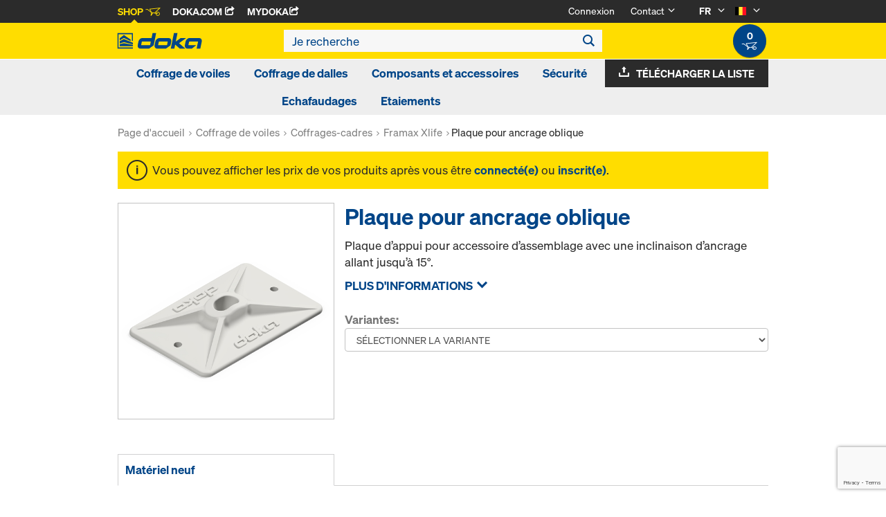

--- FILE ---
content_type: text/html;charset=UTF-8
request_url: https://shop.doka.com/shop/be/fr/coffrage-de-voiles/coffrages-mixtes/coffrage-mixte-top-50/plaque-pour-ancrage-oblique/p/349/
body_size: 23419
content:
<!DOCTYPE html>
<html lang="fr">
    <head>
        <title>Plaque pour ancrage oblique | Coffrage mixte Top 50 | Coffrages mixtes | Coffrage de voiles | Doka Belgium</title>

        <meta http-equiv="Content-Type" content="text/html; charset=utf-8"/>
        <meta http-equiv="X-UA-Compatible" content="IE=edge">
        <meta charset="utf-8">
        <meta http-equiv="cache-control" content="no-cache"/>
        <meta http-equiv="expires" content="0"/>
        <meta http-equiv="pragma" content="no-cache"/>
        <meta http-equiv="content-language" content="fr"/>

        <meta name="viewport" content="width=device-width, initial-scale=1, maximum-scale=2">

        <!-- verification for Facebook -->
        <meta name="facebook-domain-verification" content="ywvkzm0bghahibljmpnqzppovon5h8"/>

        <meta name="indeximage" content="/medias/581934000-515Wx515H?context=bWFzdGVyfGltYWdlc3wzMjQ1MHxpbWFnZS9qcGVnfGltYWdlcy9oZWEvaGMwLzg4ODI4MDUyNzY3MDIuanBnfGFmYzQxYjM1OTczMTE1MDMyMjVkYTViNzQ3NzQ1N2ZkNWI4YmEyNWI1YWNjNzg2YTNjZDRiYjM4NjRiM2Q2ZTU"/>
                    <meta name="title" content="Plaque pour ancrage oblique"/>
                <meta name="indexsubheadline" content="galva"/>
                <meta name="indexcategory" content="shoparticledetail">
            <meta name="keywords">
<meta name="description" content="Plaque d&rsquo;appui pour accessoire d&rsquo;assemblage avec une inclinaison d&rsquo;ancrage allant jusqu&rsquo;&agrave; 15&deg;.">
<meta name="robots" content="index,follow">
<link rel="icon" type="image/svg+xml" href="/shop/_ui/responsive/theme-doka/images/favicon.svg" />
        <link rel="icon" type="image/png" sizes="32x32" href="/shop/_ui/responsive/theme-doka/images/favicon-32x32.png" />
        <link rel="icon" type="image/png" sizes="16x16" href="/shop/_ui/responsive/theme-doka/images/favicon-16x16.png" />
        <link rel="icon" type="image/x-icon" href="/shop/_ui/responsive/theme-doka/images/favicon.ico?v=2025"/>
        <link rel="apple-touch-icon" sizes="180x180" href="/shop/_ui/responsive/theme-doka/images/apple-touch-icon.png" />
        <meta name="apple-mobile-web-app-title" content="Doka Shop" />
        <script type="text/javascript" src="./ruxitagentjs_ICA15789NPQRTUVXfqrux_10329260115094557.js" data-dtconfig="app=b24146ee2f8b0599|owasp=1|featureHash=ICA15789NPQRTUVXfqrux|msl=153600|rdnt=1|uxrgce=1|cuc=vror0n7k|srms=2,1,0,0%2Ftextarea%2Cinput%2Cselect%2Coption;0%2Fdatalist;0%2Fform%20button;0%2F%5Bdata-dtrum-input%5D;0%2F.data-dtrum-input;1%2F%5Edata%28%28%5C-.%2B%24%29%7C%24%29|mel=100000|expw=1|dpvc=1|lastModification=1769004765752|postfix=vror0n7k|tp=500,50,0|srbbv=2|agentUri=./ruxitagentjs_ICA15789NPQRTUVXfqrux_10329260115094557.js|reportUrl=./rb_bf81978otm|rid=RID_-1116996111|rpid=232865212|domain=doka.com" data-config='{"revision":1769004765752,"beaconUri":".\/rb_bf81978otm","agentUri":".\/ruxitagentjs_ICA15789NPQRTUVXfqrux_10329260115094557.js","environmentId":"vror0n7k","modules":"ICA15789NPQRTUVXfqrux"}' data-envconfig='{"tracestateKeyPrefix":"d5149b46-b3c94afe"}' data-appconfig='{"app":"b24146ee2f8b0599"}'></script><link rel="manifest" href="/shop/_ui/responsive/theme-doka/images/site.webmanifest" />

        <link rel="alternate" href="https://shop.doka.com/shop/be/de/coffrage-de-voiles/coffrages-mixtes/coffrage-mixte-top-50/plaque-pour-ancrage-oblique/p/349/" hreflang="de"/>
        <link rel="alternate" href="https://shop.doka.com/shop/be/en/coffrage-de-voiles/coffrages-mixtes/coffrage-mixte-top-50/plaque-pour-ancrage-oblique/p/349/" hreflang="en"/>
        <link rel="alternate" href="https://shop.doka.com/shop/be/fr/coffrage-de-voiles/coffrages-mixtes/coffrage-mixte-top-50/plaque-pour-ancrage-oblique/p/349/" hreflang="fr"/>
        <link rel="alternate" href="https://shop.doka.com/shop/be/nl/coffrage-de-voiles/coffrages-mixtes/coffrage-mixte-top-50/plaque-pour-ancrage-oblique/p/349/" hreflang="nl"/>
        <link rel="stylesheet" type="text/css" href="//fonts.googleapis.com/css?family=Open+Sans:400,300,300italic,400italic,600,600italic,700,700italic,800,800italic" />
<link rel="stylesheet" type="text/css" media="all" href="/shop/_ui/addons/smarteditaddon/responsive/common/css/smarteditaddon.css?v=4.5.1.1"/>
		<link rel="stylesheet" type="text/css" media="all" href="/shop/_ui/responsive/common/css/theme.min.css?v=4.5.1.1"/>
<link rel="stylesheet" type="text/css" media="all" href="/shop/_ui/responsive/common/css/screen.min.css?v=4.5.1.1"/>




<script>

	function trackProductClick(listType, name, id, price, variant) {
		if(ACC.config.googleAnalyticsEnabled) {
			var dataToTrack = {
				event: "productClick",
				ecommerce: {
					click: {
						actionField: {
							list: listType
						},
						products: []
					}
				}
			};
			
			dataToTrack.ecommerce.click.products.push({
				"name": name,
				"id": id,
				"price": price,
				"brand": "Doka",
				//"category": "",
				"variant": variant
			});
			
			dataLayer.push(dataToTrack);
		}
	}
	
	function trackAddToCart(name, id, price, quantity) {
		if(ACC.config.googleAnalyticsEnabled) {
			var dataToTrack = {
				event: "addToCart",
				ecommerce: {
					currencyCode: "EUR",
					add: {
						products: [{
							"name": name,
							"id": id,
							"price": price,
							"brand": "Doka",
							"quantity": quantity,
							//"variant": variant,
							//"category": ""
						}]
					}
				}
			};
			
			dataLayer.push(dataToTrack);
		}
	}
	
	function trackRemoveFromCart(name, id, price, quantity) {
		if(ACC.config.googleAnalyticsEnabled) {
			var dataToTrack = {
				event: "removeFromCart",
				ecommerce: {
					remove: {
						products: [{
							"name": name,
							"id": id,
							"price": price,
							"brand": "Doka",
							"quantity": quantity,
							//"variant": variant,
							//"category": ""
						}]
					}
				}
			};
			
			dataLayer.push(dataToTrack);
		}
	}

</script>


<script>
	function trackPromotionClick(name, creative, position) {
		if(ACC.config.googleAnalyticsEnabled) {
			var dataToTrack = {
				event: 'promotionClick',
				ecommerce: {
					promoClick: {
						promotions: [
							{
								name: name,
								creative: creative,
								position: position
							}
						]
					}
				}
			};
			
			dataLayer.push(dataToTrack);
		}
	}
</script>





  










  <script>
    function onContactFormSubmit(token) {
      if (window.ContactForm.validateHoneypot) {
        if (!window.ContactForm.validateHoneypot()) {
          return false;
        }
      }
      document.getElementById('dokaContactForm').submit();
    }

    function onLoginFormSubmit(token) {
      document.getElementById('loginForm').submit();
    }

    function onMaterialListMailSubmit(token) {
      return new Promise(function (resolve, reject) {
        if (grecaptcha === undefined) {
          //return
          reject();
        }

        var response = grecaptcha.getResponse();

        if (!response) {
          //return
          reject();
        }

        //bind loading animation to dynamic loaded button
        var btn = document.querySelector('.js-materiallist-mail-submit');
        if (btn !== null) {
          var loader = Ladda.create(btn);
        }

        // Start loading
        loader.start();

        // add val from url to input
        function getUrlVars() {
          var vars = {};
          window.location.href.replace(
            /[?&]+([^=&]+)=([^&]*)/gi,
            function (m, key, value) {
              vars[key] = value;
            }
          );
          return vars;
        }

        $('#application').val(getUrlVars().a);

        // add products
        // clear container
        $('.entriesContainer').html('');

        // add all products to form
        $('.js-product-item:visible', '.js-unavailable-entries').each(function (
          i
        ) {
          var $productItem = $(this),
            qty = $('.js-quantity-input', $productItem).val(),
            code = $('.js-code-input', $productItem).val();

          $('.entriesContainer').append(
            '<input class="hidden" name="entries[' +
              i +
              '].quantity" value="' +
              qty +
              '"/>'
          );
          $('.entriesContainer').append(
            '<input class="hidden" name="entries[' +
              i +
              '].productCode" value="' +
              code +
              '"/>'
          );
        });

        var modalUrl = ACC.config.encodedContextPath + '/materiallist/email';

        // bind events to form on popUp init
        var formData = $('#dokaEmailMaterialListData').serialize();

        $.ajax({
          url: modalUrl,
          method: 'POST',
          data: formData,
          success: function (result) {
            $('#cboxLoadedContent').empty();
            $('#cboxLoadedContent').append(result);
            Colorbox.resize();
            resolve();
          },
          error: function (xhr, error) {
            if (error.status == 403) {
              Helper.redirectToLoginPage();
            } else {
              $('#cboxLoadedContent').empty();
              $('#cboxLoadedContent').append(xhr.responseText);
              Colorbox.resize();
              reject();
            }
          },
        });
      });
    }

    function onUploadMaterialListFormSubmit(token) {
      document.getElementById('uploadMaterialListForm').submit();
    }
  </script>
  <script
    src="https://www.google.com/recaptcha/api.js?render=6LeqZmIrAAAAAF9EURwVdzgfHrjvpSZ5VtLmrbNB"
  ></script>

</head>

    <body
        class="smartedit-page-uid-productDetails smartedit-page-uuid-eyJpdGVtSWQiOiJwcm9kdWN0RGV0YWlscyIsImNhdGFsb2dJZCI6ImRva2FCRUNvbnRlbnRDYXRhbG9nIiwiY2F0YWxvZ1ZlcnNpb24iOiJPbmxpbmUifQ== smartedit-catalog-version-uuid-dokaBEContentCatalog/Online page-productDetails pageType-ProductPage template-pages-product-productLayout2Page  language-fr ecx">

        <!-- no index start -->
        <div class="branding-mobile hidden-md hidden-lg" style="display: none;">
            <div class="container">
                <div class="row">
                    <div class="col-xs-12 js-mobile-logo">
                            </div>
                </div>
            </div>
        </div>
        <div data-currency-iso-code="EUR" class="main-container container">

            <div class="yCmsContentSlot container">
</div><header class="main-header main-header-md layoutSection ">
    <div class="meta-nav">
        <div class="container">
            <div class="pull-left">
                <a href="https://shop.doka.com/shop/" class="active">
    Shop
    <span class="icon iconcart"></span>
</a>
<a href="https://doka.com/" target="_blank">
    Doka.com
    <span class="icon iconexternal"></span>
</a>

<a href="https://mydoka.doka.com/" target="_blank">
            myDoka<span class="icon iconexternal"></span>
        </a>
    </div>

            <div class="pull-right">
                <ul class="hidden-xs hidden-sm js-meta-nav">
                    <li>
                            <a href="/shop/be/fr/login">
                                Connexion</a>
                        </li>
                        <li class="meta-navigation-contact js-meta-nav-item">
                            <a href="#">
                                        Contact</a>
                                    <span class="icon iconarrow_down"></span>
                                    <div class="sub-nav">
                                        <ul>
                                            <li class="top contact-person">
                                                








<p>Vous avez des questions sur la boutique en ligne ou vous avez besoin d'aide ? Nous sommes à votre disposition : <a href="mailto:shop-be@doka.com">shop-be@doka.com</a></p>
<p>Accédez également à notre <a href="/shop/be/fr/faq">Foire aux questions</a>.</p></li>
                                            <li>
                                                <a href="/shop/be/fr/contact-form">
                                                    Contact</a>
                                            </li>
                                        </ul>
                                    </div>
                                </li>
                    <li class="language-selector hidden-xs hidden-sm js-meta-nav-item">
                            <form id="language-form" action="/shop/be/fr/_s/language" method="post"><input type="hidden" name="code" value="" />
                            <div>
<input type="hidden" name="CSRFToken" value="59def54f-3e53-4c44-aedc-a5bd03763334" />
</div></form><span class="active"> FR</span>

                            <span class="icon iconarrow_down"></span>
                                <div class="sub-nav">
                                    <ul>
                                        <li>
                                                    <a href="" data-code="de"> DE</a>
                                                </li>
                                            <li>
                                                    <a href="" data-code="en"> EN</a>
                                                </li>
                                            <li>
                                                    <a href="" data-code="nl"> NL</a>
                                                </li>
                                            </ul>
                                </div>
                            </li>

                        <li class="country-selector hidden-xs hidden-sm  js-meta-nav-item">
                            <form id="country-form" action="/shop/be/fr/_s/country" method="post"><input type="hidden" name="country" value="" />
                            <div>
<input type="hidden" name="CSRFToken" value="59def54f-3e53-4c44-aedc-a5bd03763334" />
</div></form><img
                                src="/shop/_ui/responsive/common/images/be.png"
                                alt="be"
                            />

                            <span class="icon iconarrow_down"></span>
                                <div class="sub-nav">
                                    <ul>
                                        <li>
                                                <a href="" data-code="DE">
                                                    <!-- Note: text needs to be in the same line as image to avoid empty space rendered -->
                                                    <img
                                                        src="/shop/_ui/responsive/common/images/de.png"
                                                        alt="de"
                                                    />
                                                    Allemagne</a>
                                            </li>
                                        <li>
                                                <a href="" data-code="SA">
                                                    <!-- Note: text needs to be in the same line as image to avoid empty space rendered -->
                                                    <img
                                                        src="/shop/_ui/responsive/common/images/sa.png"
                                                        alt="sa"
                                                    />
                                                    Arabie saoudite</a>
                                            </li>
                                        <li>
                                                <a href="" data-code="AU">
                                                    <!-- Note: text needs to be in the same line as image to avoid empty space rendered -->
                                                    <img
                                                        src="/shop/_ui/responsive/common/images/au.png"
                                                        alt="au"
                                                    />
                                                    Australie</a>
                                            </li>
                                        <li>
                                                <a href="" data-code="AT">
                                                    <!-- Note: text needs to be in the same line as image to avoid empty space rendered -->
                                                    <img
                                                        src="/shop/_ui/responsive/common/images/at.png"
                                                        alt="at"
                                                    />
                                                    Autriche</a>
                                            </li>
                                        <li>
                                                <a href="" data-code="BG">
                                                    <!-- Note: text needs to be in the same line as image to avoid empty space rendered -->
                                                    <img
                                                        src="/shop/_ui/responsive/common/images/bg.png"
                                                        alt="bg"
                                                    />
                                                    Bulgarie</a>
                                            </li>
                                        <li>
                                                <a href="" data-code="CA">
                                                    <!-- Note: text needs to be in the same line as image to avoid empty space rendered -->
                                                    <img
                                                        src="/shop/_ui/responsive/common/images/ca.png"
                                                        alt="ca"
                                                    />
                                                    Canada</a>
                                            </li>
                                        <li>
                                                <a href="" data-code="CL">
                                                    <!-- Note: text needs to be in the same line as image to avoid empty space rendered -->
                                                    <img
                                                        src="/shop/_ui/responsive/common/images/cl.png"
                                                        alt="cl"
                                                    />
                                                    Chili</a>
                                            </li>
                                        <li>
                                                <a href="" data-code="HR">
                                                    <!-- Note: text needs to be in the same line as image to avoid empty space rendered -->
                                                    <img
                                                        src="/shop/_ui/responsive/common/images/hr.png"
                                                        alt="hr"
                                                    />
                                                    Croatie</a>
                                            </li>
                                        <li>
                                                <a href="" data-code="DK">
                                                    <!-- Note: text needs to be in the same line as image to avoid empty space rendered -->
                                                    <img
                                                        src="/shop/_ui/responsive/common/images/dk.png"
                                                        alt="dk"
                                                    />
                                                    Danemark</a>
                                            </li>
                                        <li>
                                                <a href="" data-code="AE">
                                                    <!-- Note: text needs to be in the same line as image to avoid empty space rendered -->
                                                    <img
                                                        src="/shop/_ui/responsive/common/images/ae.png"
                                                        alt="ae"
                                                    />
                                                    Émirats arabes unis</a>
                                            </li>
                                        <li>
                                                <a href="" data-code="ES">
                                                    <!-- Note: text needs to be in the same line as image to avoid empty space rendered -->
                                                    <img
                                                        src="/shop/_ui/responsive/common/images/es.png"
                                                        alt="es"
                                                    />
                                                    Espagne</a>
                                            </li>
                                        <li>
                                                <a href="" data-code="EE">
                                                    <!-- Note: text needs to be in the same line as image to avoid empty space rendered -->
                                                    <img
                                                        src="/shop/_ui/responsive/common/images/ee.png"
                                                        alt="ee"
                                                    />
                                                    Estonie</a>
                                            </li>
                                        <li>
                                                <a href="" data-code="US">
                                                    <!-- Note: text needs to be in the same line as image to avoid empty space rendered -->
                                                    <img
                                                        src="/shop/_ui/responsive/common/images/us.png"
                                                        alt="us"
                                                    />
                                                    États-Unis</a>
                                            </li>
                                        <li>
                                                <a href="" data-code="FI">
                                                    <!-- Note: text needs to be in the same line as image to avoid empty space rendered -->
                                                    <img
                                                        src="/shop/_ui/responsive/common/images/fi.png"
                                                        alt="fi"
                                                    />
                                                    Finlande</a>
                                            </li>
                                        <li>
                                                <a href="" data-code="FR">
                                                    <!-- Note: text needs to be in the same line as image to avoid empty space rendered -->
                                                    <img
                                                        src="/shop/_ui/responsive/common/images/fr.png"
                                                        alt="fr"
                                                    />
                                                    France</a>
                                            </li>
                                        <li>
                                                <a href="" data-code="GR">
                                                    <!-- Note: text needs to be in the same line as image to avoid empty space rendered -->
                                                    <img
                                                        src="/shop/_ui/responsive/common/images/gr.png"
                                                        alt="gr"
                                                    />
                                                    Grèce</a>
                                            </li>
                                        <li>
                                                <a href="" data-code="HU">
                                                    <!-- Note: text needs to be in the same line as image to avoid empty space rendered -->
                                                    <img
                                                        src="/shop/_ui/responsive/common/images/hu.png"
                                                        alt="hu"
                                                    />
                                                    Hongrie</a>
                                            </li>
                                        <li>
                                                <a href="" data-code="IT">
                                                    <!-- Note: text needs to be in the same line as image to avoid empty space rendered -->
                                                    <img
                                                        src="/shop/_ui/responsive/common/images/it.png"
                                                        alt="it"
                                                    />
                                                    Italie</a>
                                            </li>
                                        <li>
                                                <a href="" data-code="LV">
                                                    <!-- Note: text needs to be in the same line as image to avoid empty space rendered -->
                                                    <img
                                                        src="/shop/_ui/responsive/common/images/lv.png"
                                                        alt="lv"
                                                    />
                                                    Lettonie</a>
                                            </li>
                                        <li>
                                                <a href="" data-code="LT">
                                                    <!-- Note: text needs to be in the same line as image to avoid empty space rendered -->
                                                    <img
                                                        src="/shop/_ui/responsive/common/images/lt.png"
                                                        alt="lt"
                                                    />
                                                    Lituanie</a>
                                            </li>
                                        <li>
                                                <a href="" data-code="LU">
                                                    <!-- Note: text needs to be in the same line as image to avoid empty space rendered -->
                                                    <img
                                                        src="/shop/_ui/responsive/common/images/lu.png"
                                                        alt="lu"
                                                    />
                                                    Luxembourg</a>
                                            </li>
                                        <li>
                                                <a href="" data-code="NO">
                                                    <!-- Note: text needs to be in the same line as image to avoid empty space rendered -->
                                                    <img
                                                        src="/shop/_ui/responsive/common/images/no.png"
                                                        alt="no"
                                                    />
                                                    Norvège</a>
                                            </li>
                                        <li>
                                                <a href="" data-code="OM">
                                                    <!-- Note: text needs to be in the same line as image to avoid empty space rendered -->
                                                    <img
                                                        src="/shop/_ui/responsive/common/images/om.png"
                                                        alt="om"
                                                    />
                                                    Oman</a>
                                            </li>
                                        <li>
                                                <a href="" data-code="NL">
                                                    <!-- Note: text needs to be in the same line as image to avoid empty space rendered -->
                                                    <img
                                                        src="/shop/_ui/responsive/common/images/nl.png"
                                                        alt="nl"
                                                    />
                                                    Pays-Bas</a>
                                            </li>
                                        <li>
                                                <a href="" data-code="PE">
                                                    <!-- Note: text needs to be in the same line as image to avoid empty space rendered -->
                                                    <img
                                                        src="/shop/_ui/responsive/common/images/pe.png"
                                                        alt="pe"
                                                    />
                                                    Pérou</a>
                                            </li>
                                        <li>
                                                <a href="" data-code="PL">
                                                    <!-- Note: text needs to be in the same line as image to avoid empty space rendered -->
                                                    <img
                                                        src="/shop/_ui/responsive/common/images/pl.png"
                                                        alt="pl"
                                                    />
                                                    Pologne</a>
                                            </li>
                                        <li>
                                                <a href="" data-code="PT">
                                                    <!-- Note: text needs to be in the same line as image to avoid empty space rendered -->
                                                    <img
                                                        src="/shop/_ui/responsive/common/images/pt.png"
                                                        alt="pt"
                                                    />
                                                    Portugal</a>
                                            </li>
                                        <li>
                                                <a href="" data-code="QA">
                                                    <!-- Note: text needs to be in the same line as image to avoid empty space rendered -->
                                                    <img
                                                        src="/shop/_ui/responsive/common/images/qa.png"
                                                        alt="qa"
                                                    />
                                                    Qatar</a>
                                            </li>
                                        <li>
                                                <a href="" data-code="CZ">
                                                    <!-- Note: text needs to be in the same line as image to avoid empty space rendered -->
                                                    <img
                                                        src="/shop/_ui/responsive/common/images/cz.png"
                                                        alt="cz"
                                                    />
                                                    République tchèque</a>
                                            </li>
                                        <li>
                                                <a href="" data-code="RO">
                                                    <!-- Note: text needs to be in the same line as image to avoid empty space rendered -->
                                                    <img
                                                        src="/shop/_ui/responsive/common/images/ro.png"
                                                        alt="ro"
                                                    />
                                                    Roumanie</a>
                                            </li>
                                        <li>
                                                <a href="" data-code="GB">
                                                    <!-- Note: text needs to be in the same line as image to avoid empty space rendered -->
                                                    <img
                                                        src="/shop/_ui/responsive/common/images/gb.png"
                                                        alt="gb"
                                                    />
                                                    Royaume-Uni</a>
                                            </li>
                                        <li>
                                                <a href="" data-code="RS">
                                                    <!-- Note: text needs to be in the same line as image to avoid empty space rendered -->
                                                    <img
                                                        src="/shop/_ui/responsive/common/images/rs.png"
                                                        alt="rs"
                                                    />
                                                    Serbie</a>
                                            </li>
                                        <li>
                                                <a href="" data-code="SK">
                                                    <!-- Note: text needs to be in the same line as image to avoid empty space rendered -->
                                                    <img
                                                        src="/shop/_ui/responsive/common/images/sk.png"
                                                        alt="sk"
                                                    />
                                                    Slovaquie</a>
                                            </li>
                                        <li>
                                                <a href="" data-code="SI">
                                                    <!-- Note: text needs to be in the same line as image to avoid empty space rendered -->
                                                    <img
                                                        src="/shop/_ui/responsive/common/images/si.png"
                                                        alt="si"
                                                    />
                                                    Slovénie</a>
                                            </li>
                                        <li>
                                                <a href="" data-code="SE">
                                                    <!-- Note: text needs to be in the same line as image to avoid empty space rendered -->
                                                    <img
                                                        src="/shop/_ui/responsive/common/images/se.png"
                                                        alt="se"
                                                    />
                                                    Suède</a>
                                            </li>
                                        <li>
                                                <a href="" data-code="CH">
                                                    <!-- Note: text needs to be in the same line as image to avoid empty space rendered -->
                                                    <img
                                                        src="/shop/_ui/responsive/common/images/ch.png"
                                                        alt="ch"
                                                    />
                                                    Suisse</a>
                                            </li>
                                        <li>
                                                <a href="" data-code="TR">
                                                    <!-- Note: text needs to be in the same line as image to avoid empty space rendered -->
                                                    <img
                                                        src="/shop/_ui/responsive/common/images/tr.png"
                                                        alt="tr"
                                                    />
                                                    Turquie</a>
                                            </li>
                                        <li>
                                                <a href="" data-code="UA">
                                                    <!-- Note: text needs to be in the same line as image to avoid empty space rendered -->
                                                    <img
                                                        src="/shop/_ui/responsive/common/images/ua.png"
                                                        alt="ua"
                                                    />
                                                    Ukraine</a>
                                            </li>
                                        </ul>
                                </div>
                            </li>
                    </ul>

                <span class="js-toggle-sm-navigation icon iconmenu visible-sm"></span>
            </div>
        </div>
    </div>

    <!-- Mobile Navigation -->
    <div class="offcanvas-navigation">
        <nav>
            <ul>
                <li class="visible-xs">
			<a href="#"><strong>Coffrage de voiles</strong></a><span class="icon iconarrow_right"></span>
			
			<div class="sub-nav">
					<ul>
						<li>
									<a href="#" class="title">Coffrages-cadres</a><span class="icon iconarrow_right"></span>
									<div class="sub-nav">
										<a href="/shop/be/fr/coffrage-de-voiles/coffrages-cadres/framax-xlife-plus/c/6323/">Framax Xlife plus</a>
										<a href="/shop/be/fr/coffrage-de-voiles/coffrages-cadres/framax-xlife/c/1757/">Framax Xlife</a>
										<a href="/shop/be/fr/coffrage-de-voiles/coffrages-cadres/frami-xlife/c/4342/">Frami Xlife</a>
										<a href="/shop/be/fr/coffrage-de-voiles/coffrages-cadres/alu-framax-xlife/c/1758/">Alu-Framax Xlife</a>
										<a href="/shop/be/fr/coffrage-de-voiles/coffrages-cadres/dokaxlight/c/23990/">DokaXlight</a>
										</div>
								</li>
								
						<li>
									<a href="#" class="title">Coffrages-poteaux</a><span class="icon iconarrow_right"></span>
									<div class="sub-nav">
										<a href="/shop/be/fr/coffrage-de-voiles/coffrages-poteaux/ks-xlife/c/1102/">KS Xlife</a>
										<a href="/shop/be/fr/coffrage-de-voiles/coffrages-poteaux/framax-xlife/c/1101/">Framax Xlife</a>
										<a href="/shop/be/fr/coffrage-de-voiles/coffrages-poteaux/frami-xlife/c/4432/">Frami Xlife</a>
										<a href="/shop/be/fr/coffrage-de-voiles/coffrages-poteaux/rs/c/1105/">RS</a>
										<a href="/shop/be/fr/coffrage-de-voiles/coffrages-poteaux/alu-framax-xlife/c/6222/">Alu-Framax Xlife</a>
										</div>
								</li>
								
						<li>
									<a href="#" class="title">Coffrages une face</a><span class="icon iconarrow_right"></span>
									<div class="sub-nav">
										<a href="/shop/be/fr/coffrage-de-voiles/coffrages-une-face/ferme-d%27appui-universal/c/4414/">Ferme d'appui Universal</a>
										<a href="/shop/be/fr/coffrage-de-voiles/coffrages-une-face/ferme-d%27appui-variabel/c/4413/">Ferme d'appui Variabel</a>
										</div>
								</li>
								
						</ul>
				</div>
			</li>

<li class="visible-xs">
			<a href="#"><strong>Coffrage de dalles</strong></a><span class="icon iconarrow_right"></span>
			
			<div class="sub-nav">
					<ul>
						<li>
									<a href="#" class="title">Coffrages modulaires de dalles</a><span class="icon iconarrow_right"></span>
									<div class="sub-nav">
										<a href="/shop/be/fr/coffrage-de-dalles/coffrages-modulaires-de-dalles/dokadek-30/c/5553/">Dokadek 30</a>
										</div>
								</li>
								
						<li>
									<a href="#" class="title">Coffrages de dalles</a><span class="icon iconarrow_right"></span>
									<div class="sub-nav">
										<a href="/shop/be/fr/coffrage-de-dalles/coffrages-de-dalles/dokaflex/c/1107/">Dokaflex</a>
										</div>
								</li>
								
						<li>
									<a href="#" class="title">Étaiements</a><span class="icon iconarrow_right"></span>
									<div class="sub-nav">
										<a href="/shop/be/fr/etaiements/etaiements/staxo-40/c/4428/">Staxo 40</a>
										<a href="/shop/be/fr/etaiements/etaiements/staxo-100/c/3215/">Staxo 100</a>
										</div>
								</li>
								
						</ul>
				</div>
			</li>

<li class="visible-xs">
			<a href="#"><strong>Composants et accessoires</strong></a><span class="icon iconarrow_right"></span>
			
			<div class="sub-nav">
					<ul>
						<li>
									<a href="#" class="title">Poutrelles bois</a><span class="icon iconarrow_right"></span>
									<div class="sub-nav">
										<a href="/shop/be/fr/composants-et-accessoires/poutrelles-bois/h20-top/c/4391/">H20 top</a>
										<a href="/shop/be/fr/composants-et-accessoires/poutrelles-bois/h20-eco/c/4392/">H20 eco</a>
										</div>
								</li>
								
						<li>
									<a href="#" class="title">Panneaux coffrants</a><span class="icon iconarrow_right"></span>
									<div class="sub-nav">
										<a href="/shop/be/fr/composants-et-accessoires/panneaux-coffrants/panneau-3-so/c/4395/">Panneau 3-SO</a>
										<a href="/shop/be/fr/composants-et-accessoires/panneaux-coffrants/panneau-3s-basic/c/9176/">Panneau 3S basic</a>
										</div>
								</li>
								
						<li>
									<a href="#" class="title">Agents de démoulage</a><span class="icon iconarrow_right"></span>
									<div class="sub-nav">
										<a href="/shop/be/fr/composants-et-accessoires/agents-de-demoulage/doka-trenn/c/4402/">Doka-Trenn</a>
										<a href="/shop/be/fr/composants-et-accessoires/agents-de-demoulage/doka-optix/c/4403/">Doka-OptiX</a>
										</div>
								</li>
								
						<li>
									<a href="#" class="title">Étais</a><span class="icon iconarrow_right"></span>
									<div class="sub-nav">
										<a href="/shop/be/fr/composants-et-accessoires/etais/eurex-top/c/4404/">Eurex top</a>
										<a href="/shop/be/fr/composants-et-accessoires/etais/eurex-eco/c/6297/">Eurex eco</a>
										</div>
								</li>
								
						<li>
									<a href="#" class="title">Ancrages/Cônes de suspension</a><span class="icon iconarrow_right"></span>
									<div class="sub-nav">
										<a href="/shop/be/fr/composants-et-accessoires/ancrages-cones-de-suspension/systeme-d%27ancrage-15%2c0/c/1128/">Système d'ancrage 15,0</a>
										<a href="/shop/be/fr/composants-et-accessoires/ancrages-cones-de-suspension/systeme-d%27ancrage-20%2c0/c/1129/">Système d'ancrage 20,0</a>
										<a href="/shop/be/fr/composants-et-accessoires/ancrages-cones-de-suspension/systeme-d%27ancrage-26%2c5/c/1130/">Système d'ancrage 26,5</a>
										<a href="/shop/be/fr/composants-et-accessoires/ancrages-cones-de-suspension/bouchons-et-cones/c/c0018/">Bouchons et cônes</a>
										</div>
								</li>
								
						<li>
									<a href="#" class="title">Accessoires de coffrage</a><span class="icon iconarrow_right"></span>
									<div class="sub-nav">
										<a href="/shop/be/fr/composants-et-accessoires/accessoires-de-coffrage/contreventement/c/5420/">Contreventement</a>
										<a href="/shop/be/fr/accessoires-de-transport/accessoires-de-transport/c/4409/">Accessoires de transport</a>
										<a href="/shop/be/fr/composants-et-accessoires/accessoires-de-coffrage/beton-architectonique/c/4410/">Béton architectonique</a>
										<a href="/shop/be/fr/composants-et-accessoires/accessoires-de-coffrage/dokarex-bracon-de-stabilisation-/c/10533/">DokaRex Bracon de stabilisation </a>
										<a href="/shop/be/fr/composants-et-accessoires/accessoires-de-coffrage/tubes-d%27echafaudage-et-raccords/c/6142/">Tubes d'échafaudage et raccords</a>
										<a href="/shop/be/fr/composants-et-accessoires/accessoires-de-coffrage/cones-de-stockage/c/6144/">Cônes de stockage</a>
										</div>
								</li>
								
						<li>
									<a href="#" class="title">Poutrelles aluminium</a><span class="icon iconarrow_right"></span>
									<div class="sub-nav">
										<a href="/shop/be/fr/composants-et-accessoires/poutrelles-aluminium/poutrelle-alu/c/5918/">Poutrelle Alu</a>
										</div>
								</li>
								
						<li>
									<a href="#" class="title">Panneaux contre-plaqué </a><span class="icon iconarrow_right"></span>
									<div class="sub-nav">
										<a href="/shop/be/fr/composants-et-accessoires/panneaux-contre-plaque-/panneau-xface/c/6121/">Panneau Xface</a>
										<a href="/shop/be/fr/composants-et-accessoires/panneaux-contre-plaque-/panneau-xlife/c/4400/">Panneau Xlife</a>
										</div>
								</li>
								
						</ul>
				</div>
			</li>

<li class="visible-xs">
			<a href="#"><strong>Sécurité</strong></a><span class="icon iconarrow_right"></span>
			
			<div class="sub-nav">
					<ul>
						<li>
									<a href="#" class="title">Consoles de travail et de protection</a><span class="icon iconarrow_right"></span>
									<div class="sub-nav">
										<a href="/shop/be/fr/securite/consoles-de-travail-et-de-protection/systeme-de-passerelles-xsafe-plus/c/4443/">Système de passerelles Xsafe plus</a>
										</div>
								</li>
								
						<li>
									<a href="#" class="title">Sécurité anti-chute</a><span class="icon iconarrow_right"></span>
									<div class="sub-nav">
										<a href="/shop/be/fr/securite/securite-anti-chute/garde-corps-lateral-xp-xsafe/c/4430/">Garde-corps latéral XP Xsafe</a>
										<a href="/shop/be/fr/securite/securite-anti-chute/freefalcon/c/19489/">FreeFalcon</a>
										</div>
								</li>
								
						<li>
									<a href="#" class="title">Accès</a><span class="icon iconarrow_right"></span>
									<div class="sub-nav">
										<a href="/shop/be/fr/securite/acces/systeme-d%27acces-xs/c/3217/">Système d'accès XS</a>
										</div>
								</li>
								
						</ul>
				</div>
			</li>

<li class="visible-xs">
			<a href="#"><strong>Echafaudages</strong></a><span class="icon iconarrow_right"></span>
			
			<div class="sub-nav">
					<ul>
						<li>
									<a href="#" class="title">Echafaudages</a><span class="icon iconarrow_right"></span>
									<div class="sub-nav">
										<a href="/shop/be/fr/echafaudages/echafaudages/ringlock/c/26377/">Ringlock</a>
										</div>
								</li>
								
						</ul>
				</div>
			</li>

<li class="visible-xs">
			<a href="#"><strong>Etaiements</strong></a><span class="icon iconarrow_right"></span>
			
			<div class="sub-nav">
					<ul>
						<li>
									<a href="#" class="title">Etaiements</a><span class="icon iconarrow_right"></span>
									<div class="sub-nav">
										<a href="/shop/be/fr/etaiements/etaiements/tour-escalier-250/c/1518/">Tour escalier 250</a>
										<a href="/shop/be/fr/etaiements/etaiements/staxo-40/c/4428/">Staxo 40</a>
										<a href="/shop/be/fr/etaiements/etaiements/staxo-100/c/3215/">Staxo 100</a>
										</div>
								</li>
								
						</ul>
				</div>
			</li>

<!-- User logged in -->
                <!-- Anonymous User -->
                <li>
                        <a href="/shop/be/fr/login">
                            Login
                        </a>
                    </li>
                    <li class="meta-navigation-contact">
                        <a href="#">
                                    Contact</a>
                                <span class="icon iconarrow_right"></span>
                                <div class="sub-nav">
                                    <ul>
                                        <li class="top contact-person">
                                            








<p>Vous avez des questions sur la boutique en ligne ou vous avez besoin d'aide ? Nous sommes à votre disposition : <a href="mailto:shop-be@doka.com">shop-be@doka.com</a></p>
<p>Accédez également à notre <a href="/shop/be/fr/faq">Foire aux questions</a>.</p></li>
                                        <li>
                                            <a href="/shop/be/fr/contact-form">
                                                Contact</a>
                                        </li>
                                    </ul>
                                </div>
                            </li>
                <li class="language-selector">
                        <a href="#" class="active">
                            FR</a>
                        <span class="icon iconarrow_right"></span>
                            <div class="sub-nav">
                                <ul>
                                    <li>
                                                <a href="" data-code="de">
                                                    DE</a>
                                            </li>
                                        <li>
                                                <a href="" data-code="en">
                                                    EN</a>
                                            </li>
                                        <li>
                                                <a href="" data-code="nl">
                                                    NL</a>
                                            </li>
                                        </ul>
                            </div>
                        </li>
                    <li class="country-selector">
                        <a href="#">
                            <img
                                src="/shop/_ui/responsive/common/images/be.png"
                                alt="be"
                            />
                        </a>

                        <span class="icon iconarrow_right"></span>

                            <div class="sub-nav">
                                <ul>
                                    <li>
                                            <a href="" data-code="DE">
                                                <img
                                                    src="/shop/_ui/responsive/common/images/de.png"
                                                    alt="de"
                                                />
                                                Allemagne</a>
                                        </li>
                                    <li>
                                            <a href="" data-code="SA">
                                                <img
                                                    src="/shop/_ui/responsive/common/images/sa.png"
                                                    alt="sa"
                                                />
                                                Arabie saoudite</a>
                                        </li>
                                    <li>
                                            <a href="" data-code="AU">
                                                <img
                                                    src="/shop/_ui/responsive/common/images/au.png"
                                                    alt="au"
                                                />
                                                Australie</a>
                                        </li>
                                    <li>
                                            <a href="" data-code="AT">
                                                <img
                                                    src="/shop/_ui/responsive/common/images/at.png"
                                                    alt="at"
                                                />
                                                Autriche</a>
                                        </li>
                                    <li>
                                            <a href="" data-code="BG">
                                                <img
                                                    src="/shop/_ui/responsive/common/images/bg.png"
                                                    alt="bg"
                                                />
                                                Bulgarie</a>
                                        </li>
                                    <li>
                                            <a href="" data-code="CA">
                                                <img
                                                    src="/shop/_ui/responsive/common/images/ca.png"
                                                    alt="ca"
                                                />
                                                Canada</a>
                                        </li>
                                    <li>
                                            <a href="" data-code="CL">
                                                <img
                                                    src="/shop/_ui/responsive/common/images/cl.png"
                                                    alt="cl"
                                                />
                                                Chili</a>
                                        </li>
                                    <li>
                                            <a href="" data-code="HR">
                                                <img
                                                    src="/shop/_ui/responsive/common/images/hr.png"
                                                    alt="hr"
                                                />
                                                Croatie</a>
                                        </li>
                                    <li>
                                            <a href="" data-code="DK">
                                                <img
                                                    src="/shop/_ui/responsive/common/images/dk.png"
                                                    alt="dk"
                                                />
                                                Danemark</a>
                                        </li>
                                    <li>
                                            <a href="" data-code="AE">
                                                <img
                                                    src="/shop/_ui/responsive/common/images/ae.png"
                                                    alt="ae"
                                                />
                                                Émirats arabes unis</a>
                                        </li>
                                    <li>
                                            <a href="" data-code="ES">
                                                <img
                                                    src="/shop/_ui/responsive/common/images/es.png"
                                                    alt="es"
                                                />
                                                Espagne</a>
                                        </li>
                                    <li>
                                            <a href="" data-code="EE">
                                                <img
                                                    src="/shop/_ui/responsive/common/images/ee.png"
                                                    alt="ee"
                                                />
                                                Estonie</a>
                                        </li>
                                    <li>
                                            <a href="" data-code="US">
                                                <img
                                                    src="/shop/_ui/responsive/common/images/us.png"
                                                    alt="us"
                                                />
                                                États-Unis</a>
                                        </li>
                                    <li>
                                            <a href="" data-code="FI">
                                                <img
                                                    src="/shop/_ui/responsive/common/images/fi.png"
                                                    alt="fi"
                                                />
                                                Finlande</a>
                                        </li>
                                    <li>
                                            <a href="" data-code="FR">
                                                <img
                                                    src="/shop/_ui/responsive/common/images/fr.png"
                                                    alt="fr"
                                                />
                                                France</a>
                                        </li>
                                    <li>
                                            <a href="" data-code="GR">
                                                <img
                                                    src="/shop/_ui/responsive/common/images/gr.png"
                                                    alt="gr"
                                                />
                                                Grèce</a>
                                        </li>
                                    <li>
                                            <a href="" data-code="HU">
                                                <img
                                                    src="/shop/_ui/responsive/common/images/hu.png"
                                                    alt="hu"
                                                />
                                                Hongrie</a>
                                        </li>
                                    <li>
                                            <a href="" data-code="IT">
                                                <img
                                                    src="/shop/_ui/responsive/common/images/it.png"
                                                    alt="it"
                                                />
                                                Italie</a>
                                        </li>
                                    <li>
                                            <a href="" data-code="LV">
                                                <img
                                                    src="/shop/_ui/responsive/common/images/lv.png"
                                                    alt="lv"
                                                />
                                                Lettonie</a>
                                        </li>
                                    <li>
                                            <a href="" data-code="LT">
                                                <img
                                                    src="/shop/_ui/responsive/common/images/lt.png"
                                                    alt="lt"
                                                />
                                                Lituanie</a>
                                        </li>
                                    <li>
                                            <a href="" data-code="LU">
                                                <img
                                                    src="/shop/_ui/responsive/common/images/lu.png"
                                                    alt="lu"
                                                />
                                                Luxembourg</a>
                                        </li>
                                    <li>
                                            <a href="" data-code="NO">
                                                <img
                                                    src="/shop/_ui/responsive/common/images/no.png"
                                                    alt="no"
                                                />
                                                Norvège</a>
                                        </li>
                                    <li>
                                            <a href="" data-code="OM">
                                                <img
                                                    src="/shop/_ui/responsive/common/images/om.png"
                                                    alt="om"
                                                />
                                                Oman</a>
                                        </li>
                                    <li>
                                            <a href="" data-code="NL">
                                                <img
                                                    src="/shop/_ui/responsive/common/images/nl.png"
                                                    alt="nl"
                                                />
                                                Pays-Bas</a>
                                        </li>
                                    <li>
                                            <a href="" data-code="PE">
                                                <img
                                                    src="/shop/_ui/responsive/common/images/pe.png"
                                                    alt="pe"
                                                />
                                                Pérou</a>
                                        </li>
                                    <li>
                                            <a href="" data-code="PL">
                                                <img
                                                    src="/shop/_ui/responsive/common/images/pl.png"
                                                    alt="pl"
                                                />
                                                Pologne</a>
                                        </li>
                                    <li>
                                            <a href="" data-code="PT">
                                                <img
                                                    src="/shop/_ui/responsive/common/images/pt.png"
                                                    alt="pt"
                                                />
                                                Portugal</a>
                                        </li>
                                    <li>
                                            <a href="" data-code="QA">
                                                <img
                                                    src="/shop/_ui/responsive/common/images/qa.png"
                                                    alt="qa"
                                                />
                                                Qatar</a>
                                        </li>
                                    <li>
                                            <a href="" data-code="CZ">
                                                <img
                                                    src="/shop/_ui/responsive/common/images/cz.png"
                                                    alt="cz"
                                                />
                                                République tchèque</a>
                                        </li>
                                    <li>
                                            <a href="" data-code="RO">
                                                <img
                                                    src="/shop/_ui/responsive/common/images/ro.png"
                                                    alt="ro"
                                                />
                                                Roumanie</a>
                                        </li>
                                    <li>
                                            <a href="" data-code="GB">
                                                <img
                                                    src="/shop/_ui/responsive/common/images/gb.png"
                                                    alt="gb"
                                                />
                                                Royaume-Uni</a>
                                        </li>
                                    <li>
                                            <a href="" data-code="RS">
                                                <img
                                                    src="/shop/_ui/responsive/common/images/rs.png"
                                                    alt="rs"
                                                />
                                                Serbie</a>
                                        </li>
                                    <li>
                                            <a href="" data-code="SK">
                                                <img
                                                    src="/shop/_ui/responsive/common/images/sk.png"
                                                    alt="sk"
                                                />
                                                Slovaquie</a>
                                        </li>
                                    <li>
                                            <a href="" data-code="SI">
                                                <img
                                                    src="/shop/_ui/responsive/common/images/si.png"
                                                    alt="si"
                                                />
                                                Slovénie</a>
                                        </li>
                                    <li>
                                            <a href="" data-code="SE">
                                                <img
                                                    src="/shop/_ui/responsive/common/images/se.png"
                                                    alt="se"
                                                />
                                                Suède</a>
                                        </li>
                                    <li>
                                            <a href="" data-code="CH">
                                                <img
                                                    src="/shop/_ui/responsive/common/images/ch.png"
                                                    alt="ch"
                                                />
                                                Suisse</a>
                                        </li>
                                    <li>
                                            <a href="" data-code="TR">
                                                <img
                                                    src="/shop/_ui/responsive/common/images/tr.png"
                                                    alt="tr"
                                                />
                                                Turquie</a>
                                        </li>
                                    <li>
                                            <a href="" data-code="UA">
                                                <img
                                                    src="/shop/_ui/responsive/common/images/ua.png"
                                                    alt="ua"
                                                />
                                                Ukraine</a>
                                        </li>
                                    </ul>
                            </div>
                        </li>
                <li class="visible-xs meta-links">
                    <a href="https://shop.doka.com/shop/" class="active">
    Shop
    <span class="icon iconcart"></span>
</a>
<a href="https://doka.com/" target="_blank">
    Doka.com
    <span class="icon iconexternal"></span>
</a>

<a href="https://mydoka.doka.com/" target="_blank">
            myDoka<span class="icon iconexternal"></span>
        </a>
    </li>
            </ul>
        </nav>
    </div>

    <div class="nav-mid">
        <div class="container">
            <div class="row">
                <div class="col-sm-3 col-xs-6">
                    <a href="/shop/be/fr/">
                        <img
                            class="logo"
                            src="/shop/_ui/responsive/common/images/doka_logo.svg"
                            alt="Doka N.V."
                        />
                    </a>
                </div>

                <div class="col-sm-6 col-lg-6 site-search hidden-xs">
                        <div class="ui-front">
    <form name="search_form_SearchBox" method="get"
          action="/shop/be/fr/search/">
        <div class="input-group">
            <input type="text"
                       class="form-control js-site-search-input" name="text" value=""
                       maxlength="100" placeholder="Je recherche"
                       data-options='{"autocompleteUrl" : "/shop/be/fr/search/autocomplete/SearchBox","minCharactersBeforeRequest" : "3","waitTimeBeforeRequest" : "500","displayProductImages" : true}'>
            <span class="input-group-btn"> <button class="btn btn-link" type="submit" aria-label="Je recherche">
						<span class="icon iconsearch" aria-hidden="true"></span>
					</button>
            </span>
        </div>
    </form>

</div>
</div>

                    <div class="col-sm-3 col-xs-6">
                        <a
                            href="/shop/be/fr/cart"
                            rel="nofollow"
                            class="js-mini-cart-link"
                            data-mini-cart-refresh-url="/shop/be/fr/cart/miniCart/TOTAL"
                        >
                            <span class="shopping-cart">
                                <span class="amount">0</span>
                                <span class="icon iconcart"></span>
                            </span>
                        </a>
                    </div>
                <span class="js-toggle-sm-navigation icon iconmenu visible-xs"></span>
            </div>
        </div>

        <div class="col-xs-12 site-search visible-xs">
                <div class="ui-front">
    <form name="search_form_SearchBox" method="get"
          action="/shop/be/fr/search/">
        <div class="input-group">
            <input type="text"
                       class="form-control js-site-search-input" name="text" value=""
                       maxlength="100" placeholder="Je recherche"
                       data-options='{"autocompleteUrl" : "/shop/be/fr/search/autocomplete/SearchBox","minCharactersBeforeRequest" : "3","waitTimeBeforeRequest" : "500","displayProductImages" : true}'>
            <span class="input-group-btn"> <button class="btn btn-link" type="submit" aria-label="Je recherche">
						<span class="icon iconsearch" aria-hidden="true"></span>
					</button>
            </span>
        </div>
    </form>

</div>
</div>
        </div>

    <div class="nav-bot hidden-xs nav-bot--space-right">
            <div class="container">
                <ul>

    <!-- category.key is 1st level category, category.value is child -->

        <li>
            <a href="#">Coffrage de voiles</a>

            <div class="hidden" data-all-url="/shop/be/fr/coffrage-de-voiles/c/1081/" data-all-text="Tous les produits : Coffrage de voiles">
                <!-- category.key is 2nd level category, category.value is child -->

                        <div class="col-sm-3 item">
                            <div class="title"><a href="/shop/be/fr/coffrage-de-voiles/coffrages-cadres/c/3022/">Coffrages-cadres</a></div>

                            <a href="/shop/be/fr/coffrage-de-voiles/coffrages-cadres/framax-xlife-plus/c/6323/">Framax Xlife plus</a>
                            <a href="/shop/be/fr/coffrage-de-voiles/coffrages-cadres/framax-xlife/c/1757/">Framax Xlife</a>
                            <a href="/shop/be/fr/coffrage-de-voiles/coffrages-cadres/frami-xlife/c/4342/">Frami Xlife</a>
                            <a href="/shop/be/fr/coffrage-de-voiles/coffrages-cadres/alu-framax-xlife/c/1758/">Alu-Framax Xlife</a>
                            <a href="/shop/be/fr/coffrage-de-voiles/coffrages-cadres/dokaxlight/c/23990/">DokaXlight</a>
                            </div>

                        <!-- category.key is 2nd level category, category.value is child -->

                        <div class="col-sm-3 item">
                            <div class="title"><a href="/shop/be/fr/coffrage-de-voiles/coffrages-poteaux/c/3024/">Coffrages-poteaux</a></div>

                            <a href="/shop/be/fr/coffrage-de-voiles/coffrages-poteaux/ks-xlife/c/1102/">KS Xlife</a>
                            <a href="/shop/be/fr/coffrage-de-voiles/coffrages-poteaux/framax-xlife/c/1101/">Framax Xlife</a>
                            <a href="/shop/be/fr/coffrage-de-voiles/coffrages-poteaux/frami-xlife/c/4432/">Frami Xlife</a>
                            <a href="/shop/be/fr/coffrage-de-voiles/coffrages-poteaux/rs/c/1105/">RS</a>
                            <a href="/shop/be/fr/coffrage-de-voiles/coffrages-poteaux/alu-framax-xlife/c/6222/">Alu-Framax Xlife</a>
                            </div>

                        <!-- category.key is 2nd level category, category.value is child -->

                        <div class="col-sm-3 item">
                            <div class="title"><a href="/shop/be/fr/coffrage-de-voiles/coffrages-une-face/c/4412/">Coffrages une face</a></div>

                            <a href="/shop/be/fr/coffrage-de-voiles/coffrages-une-face/ferme-d%27appui-universal/c/4414/">Ferme d'appui Universal</a>
                            <a href="/shop/be/fr/coffrage-de-voiles/coffrages-une-face/ferme-d%27appui-variabel/c/4413/">Ferme d'appui Variabel</a>
                            </div>

                        </div>

        </li>
    <!-- category.key is 1st level category, category.value is child -->

        <li>
            <a href="#">Coffrage de dalles</a>

            <div class="hidden" data-all-url="/shop/be/fr/coffrage-de-dalles/c/1082/" data-all-text="Tous les produits : Coffrage de dalles">
                <!-- category.key is 2nd level category, category.value is child -->

                        <div class="col-sm-3 item">
                            <div class="title"><a href="/shop/be/fr/coffrage-de-dalles/coffrages-modulaires-de-dalles/c/5011/">Coffrages modulaires de dalles</a></div>

                            <a href="/shop/be/fr/coffrage-de-dalles/coffrages-modulaires-de-dalles/dokadek-30/c/5553/">Dokadek 30</a>
                            </div>

                        <!-- category.key is 2nd level category, category.value is child -->

                        <div class="col-sm-3 item">
                            <div class="title"><a href="/shop/be/fr/coffrage-de-dalles/coffrages-de-dalles/c/4417/">Coffrages de dalles</a></div>

                            <a href="/shop/be/fr/coffrage-de-dalles/coffrages-de-dalles/dokaflex/c/1107/">Dokaflex</a>
                            </div>

                        <!-- category.key is 2nd level category, category.value is child -->

                        <div class="col-sm-3 item">
                            <div class="title"><a href="/shop/be/fr/coffrage-de-dalles/etaiements/c/c0001/">Étaiements</a></div>

                            <a href="/shop/be/fr/etaiements/etaiements/staxo-40/c/4428/">Staxo 40</a>
                            <a href="/shop/be/fr/etaiements/etaiements/staxo-100/c/3215/">Staxo 100</a>
                            </div>

                        </div>

        </li>
    <!-- category.key is 1st level category, category.value is child -->

        <li>
            <a href="#">Composants et accessoires</a>

            <div class="hidden" data-all-url="/shop/be/fr/composants-et-accessoires/c/1093/" data-all-text="Tous les produits : Composants et accessoires">
                <!-- category.key is 2nd level category, category.value is child -->

                        <div class="col-sm-3 item">
                            <div class="title"><a href="/shop/be/fr/composants-et-accessoires/poutrelles-bois/c/4384/">Poutrelles bois</a></div>

                            <a href="/shop/be/fr/composants-et-accessoires/poutrelles-bois/h20-top/c/4391/">H20 top</a>
                            <a href="/shop/be/fr/composants-et-accessoires/poutrelles-bois/h20-eco/c/4392/">H20 eco</a>
                            </div>

                        <!-- category.key is 2nd level category, category.value is child -->

                        <div class="col-sm-3 item">
                            <div class="title"><a href="/shop/be/fr/composants-et-accessoires/panneaux-coffrants/c/4385/">Panneaux coffrants</a></div>

                            <a href="/shop/be/fr/composants-et-accessoires/panneaux-coffrants/panneau-3-so/c/4395/">Panneau 3-SO</a>
                            <a href="/shop/be/fr/composants-et-accessoires/panneaux-coffrants/panneau-3s-basic/c/9176/">Panneau 3S basic</a>
                            </div>

                        <!-- category.key is 2nd level category, category.value is child -->

                        <div class="col-sm-3 item">
                            <div class="title"><a href="/shop/be/fr/composants-et-accessoires/agents-de-demoulage/c/4386/">Agents de démoulage</a></div>

                            <a href="/shop/be/fr/composants-et-accessoires/agents-de-demoulage/doka-trenn/c/4402/">Doka-Trenn</a>
                            <a href="/shop/be/fr/composants-et-accessoires/agents-de-demoulage/doka-optix/c/4403/">Doka-OptiX</a>
                            </div>

                        <!-- category.key is 2nd level category, category.value is child -->

                        <div class="col-sm-3 item">
                            <div class="title"><a href="/shop/be/fr/composants-et-accessoires/etais/c/4387/">Étais</a></div>

                            <a href="/shop/be/fr/composants-et-accessoires/etais/eurex-top/c/4404/">Eurex top</a>
                            <a href="/shop/be/fr/composants-et-accessoires/etais/eurex-eco/c/6297/">Eurex eco</a>
                            </div>

                        <div class="clearfix"></div>
                        <!-- category.key is 2nd level category, category.value is child -->

                        <div class="col-sm-3 item">
                            <div class="title"><a href="/shop/be/fr/composants-et-accessoires/ancrages-cones-de-suspension/c/4388/">Ancrages/Cônes de suspension</a></div>

                            <a href="/shop/be/fr/composants-et-accessoires/ancrages-cones-de-suspension/systeme-d%27ancrage-15%2c0/c/1128/">Système d'ancrage 15,0</a>
                            <a href="/shop/be/fr/composants-et-accessoires/ancrages-cones-de-suspension/systeme-d%27ancrage-20%2c0/c/1129/">Système d'ancrage 20,0</a>
                            <a href="/shop/be/fr/composants-et-accessoires/ancrages-cones-de-suspension/systeme-d%27ancrage-26%2c5/c/1130/">Système d'ancrage 26,5</a>
                            <a href="/shop/be/fr/composants-et-accessoires/ancrages-cones-de-suspension/bouchons-et-cones/c/c0018/">Bouchons et cônes</a>
                            </div>

                        <!-- category.key is 2nd level category, category.value is child -->

                        <div class="col-sm-3 item">
                            <div class="title"><a href="/shop/be/fr/composants-et-accessoires/accessoires-de-coffrage/c/3466/">Accessoires de coffrage</a></div>

                            <a href="/shop/be/fr/composants-et-accessoires/accessoires-de-coffrage/contreventement/c/5420/">Contreventement</a>
                            <a href="/shop/be/fr/accessoires-de-transport/accessoires-de-transport/c/4409/">Accessoires de transport</a>
                            <a href="/shop/be/fr/composants-et-accessoires/accessoires-de-coffrage/beton-architectonique/c/4410/">Béton architectonique</a>
                            <a href="/shop/be/fr/composants-et-accessoires/accessoires-de-coffrage/dokarex-bracon-de-stabilisation-/c/10533/">DokaRex Bracon de stabilisation </a>
                            <a href="/shop/be/fr/composants-et-accessoires/accessoires-de-coffrage/tubes-d%27echafaudage-et-raccords/c/6142/">Tubes d'échafaudage et raccords</a>
                            <a href="/shop/be/fr/composants-et-accessoires/accessoires-de-coffrage/cones-de-stockage/c/6144/">Cônes de stockage</a>
                            </div>

                        <!-- category.key is 2nd level category, category.value is child -->

                        <div class="col-sm-3 item">
                            <div class="title"><a href="/shop/be/fr/composants-et-accessoires/poutrelles-aluminium/c/6123/">Poutrelles aluminium</a></div>

                            <a href="/shop/be/fr/composants-et-accessoires/poutrelles-aluminium/poutrelle-alu/c/5918/">Poutrelle Alu</a>
                            </div>

                        <!-- category.key is 2nd level category, category.value is child -->

                        <div class="col-sm-3 item">
                            <div class="title"><a href="/shop/be/fr/composants-et-accessoires/panneaux-contre-plaque-/c/c0002/">Panneaux contre-plaqué </a></div>

                            <a href="/shop/be/fr/composants-et-accessoires/panneaux-contre-plaque-/panneau-xface/c/6121/">Panneau Xface</a>
                            <a href="/shop/be/fr/composants-et-accessoires/panneaux-contre-plaque-/panneau-xlife/c/4400/">Panneau Xlife</a>
                            </div>

                        <div class="clearfix"></div>
                        </div>

        </li>
    <!-- category.key is 1st level category, category.value is child -->

        <li>
            <a href="#">Sécurité</a>

            <div class="hidden" data-all-url="/shop/be/fr/securite/c/4424/" data-all-text="Tous les produits : Sécurité">
                <!-- category.key is 2nd level category, category.value is child -->

                        <div class="col-sm-3 item">
                            <div class="title"><a href="/shop/be/fr/securite/consoles-de-travail-et-de-protection/c/1092/">Consoles de travail et de protection</a></div>

                            <a href="/shop/be/fr/securite/consoles-de-travail-et-de-protection/systeme-de-passerelles-xsafe-plus/c/4443/">Système de passerelles Xsafe plus</a>
                            </div>

                        <!-- category.key is 2nd level category, category.value is child -->

                        <div class="col-sm-3 item">
                            <div class="title"><a href="/shop/be/fr/securite/securite-anti-chute/c/4425/">Sécurité anti-chute</a></div>

                            <a href="/shop/be/fr/securite/securite-anti-chute/garde-corps-lateral-xp-xsafe/c/4430/">Garde-corps latéral XP Xsafe</a>
                            <a href="/shop/be/fr/securite/securite-anti-chute/freefalcon/c/19489/">FreeFalcon</a>
                            </div>

                        <!-- category.key is 2nd level category, category.value is child -->

                        <div class="col-sm-3 item">
                            <div class="title"><a href="/shop/be/fr/securite/acces/c/4427/">Accès</a></div>

                            <a href="/shop/be/fr/securite/acces/systeme-d%27acces-xs/c/3217/">Système d'accès XS</a>
                            </div>

                        </div>

        </li>
    <!-- category.key is 1st level category, category.value is child -->

        <li>
            <a href="#">Echafaudages</a>

            <div class="hidden" data-all-url="/shop/be/fr/echafaudages/c/25057/" data-all-text="Tous les produits : Echafaudages">
                <!-- category.key is 2nd level category, category.value is child -->

                        <div class="col-sm-3 item">
                            <div class="title"><a href="/shop/be/fr/echafaudages/echafaudages/c/5403/">Echafaudages</a></div>

                            <a href="/shop/be/fr/echafaudages/echafaudages/ringlock/c/26377/">Ringlock</a>
                            </div>

                        </div>

        </li>
    <!-- category.key is 1st level category, category.value is child -->

        <li>
            <a href="#">Etaiements</a>

            <div class="hidden" data-all-url="/shop/be/fr/etaiements/c/2078/" data-all-text="Tous les produits : Etaiements">
                <!-- category.key is 2nd level category, category.value is child -->

                        <div class="col-sm-3 item">
                            <div class="title"><a href="/shop/be/fr/etaiements/etaiements/c/4421/">Etaiements</a></div>

                            <a href="/shop/be/fr/etaiements/etaiements/tour-escalier-250/c/1518/">Tour escalier 250</a>
                            <a href="/shop/be/fr/etaiements/etaiements/staxo-40/c/4428/">Staxo 40</a>
                            <a href="/shop/be/fr/etaiements/etaiements/staxo-100/c/3215/">Staxo 100</a>
                            </div>

                        </div>

        </li>
    </ul><button
                        id="material-list-btn"
                        class="btn btn-alternative  header-upload__trigger js-upload-material-list-btn"
                    >
                        <span class="icon iconupload"></span>
                        Télécharger la liste</button>
                </div>
        </div>
    <div class="main-navigation-flyout">
        <div class="container">
            <div class="icon iconclose"></div>
            <div class="items-container">
                <div class="row">
                    <!-- will be populated with the javascript -->
                </div>
            </div>

            <div class="items-all-container">
                <div class="row">
                    <div class="col-xs-12">
                        <div class="all">
                            <!-- will be populated with the javascript -->
                            <a href="#"></a>
                            <span class="icon iconarrow_right"></span>
                        </div>
                    </div>
                </div>
            </div>

            <div class="header-upload__content hidden">
                    <div class="row">
                        <div class="col-md-12">
                            <p>
                                <strong>
                                    Comment télécharger votre liste de matériel?</strong>
                            </p>
                            <p>
                                <strong> 1ère étape: </strong> pour télécharger une liste de matériaux dans la boutique en ligne, vous devez créer un fichier CSV affichant<br />
                                - l'article no. dans la colonne A et<br />
                                - la quantité dans la colonne B (pcs.)<br />
                                - optionnel : type d'entreprise dans la colonne C (1 = neuf, 2 = occasion, 3 = location)</p>
                            <p>
                                <a href="/shop/be/fr/customer-uml-help">Besoin d'aide?</a></p>
                            <p>
                                <strong> 2e étape:</strong> Importez le fichier CSV</p>
                            <p>
                                <strong> 3e étape: </strong> cliquez sur le bouton "Télécharger la liste des matériaux".</p>
                        </div>
                    </div>
                    <div class="row">
                        <div class="col-md-6">
                            








<form id="uploadMaterialListForm" action="/shop/be/fr/materiallist/upload" method="post" enctype="multipart/form-data">
  <div class="form-group">
				<div class="upload-section__wrapper js-upload-section__wrapper" data-multiupload="false">
            <span class="hidden js-noFileSelected-text">Aucun fichier sélectionné*</span>
            <span class="hidden js-removeButton-text">Effacer le fichier</span>


            <div class="upload-section__container">
                <div class="form-group form-group--file">

                    <div class="upload-section__placeholder">
                        <div>Aucun fichier sélectionné*</div>
                    </div>

                    <input id="materialList"
                           class=""
                           path="materialList"
                           type="file"
                           name="materialList"
                           accept=".csv"/>

                    <label for="materialList" class="btn btn-alternative btn-full-width js-upload-section__add ">
                        <span class="icon iconaccordion_plus"></span>
                    </label>
                    <button style="display: none;" class="btn btn-alternative btn-full-width js-upload-section__remove">
                        Effacer le fichier</button>

                </div>

            </div>

        </div>
        <div class="hidden upload-section__extensionWarning js-upload-section__extensionWarning">
            <span class="icon iconwarning_info yellow-info-icon"></span>
            <span>Le type de fichier chargé n'est pas pris en charge. Veuillez utiliser l'un des types de fichiers indiqués ci-dessous.</span>
        </div>

        <div class="upload-section__info">
                <span>Taille de fichier Max.: 10KB</span>
                <span>Fichiers autorisés:&nbsp;<span class="js-accepted-file-types-message">.csv</span></span><br>
            </div>
        </div>
		

  <div class="upload-material-list__buttons js-upload-material-list">
    <div class="btn btn-alternative btn-upload-cancel" data-toggle="collapse">
      Annuler
    </div>

    
      
        <button
          type="submit"
          class="btn btn-primary g-recaptcha"
          data-sitekey="6LeqZmIrAAAAAF9EURwVdzgfHrjvpSZ5VtLmrbNB"
          data-callback="onUploadMaterialListFormSubmit"
          data-action="UPLOAD_MATERIAL_LIST"
        >
          Télécharger la liste
        </button>
      
      
    
  </div>
<div>
<input type="hidden" name="CSRFToken" value="59def54f-3e53-4c44-aedc-a5bd03763334" />
</div></form>
</div>
                    </div>
                </div>
            </div>
    </div>

    <a id="skiptonavigation"></a>
        <div class="breadcrumb-section">
		<div class="container">
			<ol class="breadcrumb">
	<li>
		<a href="/shop/be/fr/">Page d'accueil</a>
	</li>

	<li>
					<a href="/shop/be/fr/coffrage-de-voiles/c/1081/">Coffrage de voiles</a>
				</li>
			<li>
					<a href="/shop/be/fr/coffrage-de-voiles/coffrages-cadres/c/3022/">Coffrages-cadres</a>
				</li>
			<li>
					<a href="/shop/be/fr/coffrage-de-voiles/coffrages-cadres/framax-xlife/c/1757/">Framax Xlife</a>
				</li>
			<li class="active">Plaque pour ancrage oblique</li>
			</ol>
</div>
	</div>
</header>

<div class="layoutSection no-padding">
    <div class="container">
        <div class="row">
            <div class="col-xs-12">
                <div class="yCmsContentSlot">
</div></div>
        </div>
    </div>
</div>
<a id="skip-to-content"></a>

            <!-- no index end -->
            <main id="page">
                <div class="layoutSection no-top-padding xs-top-padding">
    <div class="container">
        <div class="product-details js-product-item" data-active-sales-channel="">
            <div
      class="alert alert-info alert-anonymous-price-info "
    >
      <span class="icon iconwarning_info"></span>
      Vous pouvez afficher les prix de vos produits après vous être <a href="/shop/be/fr/login">connecté(e)</a> ou <a href="https://shop.doka.com/shop/fr/fr/register/new">inscrit(e)</a>.</div>
  <form id="addToCartForm" data-saved-list-url="/shop/be/fr/savedlist/addProducts?CSRFToken=59def54f-3e53-4c44-aedc-a5bd03763334" class="add_to_cart_form" data-show-confirmation-popup="true" action="/shop/be/fr/cart/add" method="post"><div class="row">
                    <div class="col-xs-12 clearfix">
                        <div class="product-details__image">
                            <h1 class="product-details__title visible-xs">Plaque pour ancrage oblique</h1>
                            <div id="productImageSlider" class="product-image-slider">
	<div class="image">
				<a href="/medias/581934000-1200Wx1200H?context=bWFzdGVyfGltYWdlc3wxMDkyOTl8aW1hZ2UvanBlZ3xpbWFnZXMvaGY2L2hhNi84ODgyODA1MjExMTY2LmpwZ3xlMGRlYmMwZGI0Y2Y3MmI5ZDIzMWI1NmJkODljNTVlZGQ3NTRlNzQzZjc2MTM5OTk5ZTQ4NjUyODBkNDhhMGJm" class="colorbox-element" disabled>
					<img src="/medias/581934000-515Wx515H?context=bWFzdGVyfGltYWdlc3wzMjQ1MHxpbWFnZS9qcGVnfGltYWdlcy9oZWEvaGMwLzg4ODI4MDUyNzY3MDIuanBnfGFmYzQxYjM1OTczMTE1MDMyMjVkYTViNzQ3NzQ1N2ZkNWI4YmEyNWI1YWNjNzg2YTNjZDRiYjM4NjRiM2Q2ZTU" alt="Plaque pour ancrage oblique" title="Plaque pour ancrage oblique" />
				</a>
			</div>
			
			</div>
<script id="productImageSlider-ractive" type="text/ractive">
	{{#if !galleryImages}}
		<div class="image">
			<img src="{{commonResourcePath}}/images/dummy_product.jpg" alt="{{product.name}}" title="{{product.name}}" />
		</div>
	{{else}}
		<div class="image">
			<a href="{{galleryImages[0].superZoom.url}}" class="colorbox-element">
				<img src="{{galleryImages[0].zoom.url}}" alt="{{galleryImages[0].thumbnail.altText}}" title="{{galleryImages[0].thumbnail.altText}}" />
			</a>
		</div>

		{{#if galleryImages.length > 1}}
			<div class="image-slider">
				<ul class="bxslider">
					{{#each galleryImages}}
						<li class="item">
							<a href="#">
								<img src="{{thumbnail.url}}" alt="{{thumbnail.altText}}" title="{{thumbnail.altText}}" data-image-url="{{zoom.url}}" class="pager-image" />
							</a>
						</li>
					{{/each}}
				</ul>
				<a class="left slider-control" role="button">
					<span class="icon iconarrow_big_left"></span>
				</a>
				<a class="right slider-control" role="button">
					<span class="icon iconarrow_big_right"></span>
				</a>
			</div>
		{{/if}}
	{{/if}}
</script></div>
                        <div class="product-details__main-info">
                            <h1 class="product-details__title hidden-xs">Plaque pour ancrage oblique</h1>

                            <div class="product-details__article-number hidden js-article-number-container">
                                Réf.&nbsp;<span
                                    class="js-article-number">349</span>
                            </div>

                            <div class="product-details__description js-product-description content">Plaque d’appui pour accessoire d’assemblage avec une inclinaison d’ancrage allant jusqu’à 15°.</div>
                            <div class="product-details__promotion js-product-promotion content hidden">
                                <div>
                                    <span class="glyphicon glyphicon-time"></span>
                                    <span>
                                        L'offre est valable jusqu'au <span class="js-product-promotion-date product-details__promotion--date"> </span></span>
                                    <span class="js-product-promotion-date product-details__promotion--date"></span>
                                </div>
                                <span class="js-product-promotion-content"></span>
                                <div class="js-product-promotion-showMore hidden">
                                    Voir moins</div>
                                <div class="js-product-promotion-showLess hidden">
                                    Voir plus</div>
                            </div>

                            <a class="product-details__more-details js-more-details" href="#moreProductDetails">
                                    Plus d'informations<span
                                        class="icon iconarrow_big_down"></span>
                                </a>
                            










<div class="form-group print-hidden">
    <div class="row">
        <div class="col-xs-12">
            <div class="details-label">Variantes:</div>
        </div>
        <div class="col-xs-12">
            <select name="productCodePost" class="form-control js-code-input">
                <option disabled="disabled" selected="selected">Sélectionner la variante</option>

                

                        
                        
                        
                        
                        

                        
                            
                                
                                
                                
                                
                                
                            
                        

                        <option
                            value="581934000"
                            
                            class=""
                            data-after-content=""
                        >
                                12/18
                        </option>
                
            </select>
        </div>
        
    </div>
</div>

<div class="hidden">
    
        581934000 12/18 <br>
    
</div>






<div class="print-variants print-visible">
	<div><b>Variantes:</b></div>
	<div class="content">
		<ul>
			
				
				
					<li>Plaque pour ancrage oblique 12/18</li>
				
			
		</ul>
	</div>
</div>
</div>
                    </div>

                    <div class="col-xs-12">
                        <div id="addToCartTitle" style="display:none">
                                    Ajouté à votre panier</div>
                                <div id="addToSavedListTitle" style="display:none">
                                    Ajouté à la liste aide-mémoire "{0}"</div>
                                <div class="js-sales-channel-name hidden" data-sales-channel="NEW">
                                    Matériel neuf</div>
                                <div class="js-sales-channel-name hidden" data-sales-channel="USED">
                                    Matériel d'occasion</div>
                                <div class="js-sales-channel-name hidden" data-sales-channel="RENTAL">
                                    Location / mois</div>

                                <div class="product-details__sales-channels js-sales-channels-container">

                                    <ul class="nav nav-tabs hidden-xs"
                                        role="tablist"
                                        aria-label="Options de canal de vente de matériaux">
                                        <li class="active"
                                                    id="list-item-NEW"
                                                    role="tab"
                                                    tabindex="0"
                                                    aria-controls="tab-NEW"
                                                    aria-selected="true"/>
                                                <div class="channel-price-container">
                                                    <div class="promotion-container hidden">
                                                        <div class="promotion"></div>
                                                        <div class="background"></div>
                                                    </div>
                                                    <input type="radio" name="salesChannel" id="NEW"
                                                           class="sr-only js-sales-channel-element"
                                                           value="NEW"
                                                           data-target="#tab-NEW" checked />
                                                    <label for="NEW">
                                                        <strong>Matériel neuf</strong>
</label>
                                                    </div>
                                                </li>
                                        </ul>

                                    <div class="tab-content">
                                        <a href="#"
                                               class="product-details__sales-channels__accordion-item js-accordion-item visible-xs active"
                                               data-target="#tab-NEW"
                                               data-sales-channel="NEW">
                                                <strong>Matériel neuf</strong>
<span class="icon iconarrow_down"></span>
</a>
                                            <div class="tab-pane active"
                                                 id="tab-NEW"
                                                 role="tabpanel"
                                                 tabindex="0"
                                                 aria-labelledby="list-item-NEW">
                                                <div class="row product-details__action-buttons">
                                                    <div class="col-md-4 col-sm-12 col-xs-12">
                                                        État : Matériel neuf<br>
                                                        </div>
                                                    <div class="col-md-4 col-sm-6 col-xs-12">
                                                        



































    
    
        
        
    




<div class="form-group print-hidden ">
    <span id="Quantité_label" class="sr-only">Quantité</span>

    <div class="quantity-selector input-group js-qty-selector"  data-show-units="true">
        
            <span class="input-group-btn">
                <button class="btn js-qty-selector-minus" type="button" disabled aria-label="Decrease quantity">
                    <span class="glyphicon glyphicon-minus" aria-hidden="true"></span>
                </button>
            </span>
        

        
            
            
                
                    <input type="number"
                       class="form-control js-qty-selector-input  hidden"
                       id=""
                       aria-hidden="true"
                       value="1"
                       data-max="20000"
                       data-min="1"
                       data-originalQuantity="-1"
                       data-limitToOriginalQuantity="false"
                       name="qty"/>
                    <input type="text"
                       class="form-control js-qty-selector-input-show "
                       id=""
                       aria-labelledby="Quantité_label"
                       value="1"
                       data-max="20000"
                       data-min="1"
                       data-unit="pcs."
                       data-singular-unit="pcs."
                       data-plural-unit="pcs."
                       data-originalQuantity="-1"
                       data-limitToOriginalQuantity="false"
                       name="qty"/>
                
                
            
        

        
            <span class="input-group-btn">
                <button class="btn js-qty-selector-plus" type="button"  aria-label="Increase quantity">
                    <span class="glyphicon glyphicon-plus" aria-hidden="true"></span>
                </button>
            </span>
        
    </div>
    
        <div class="unit-conversion-information js-unit-conversion-information">
            <p>
                Correspond
                <span class="js-unit-conversion-information-data">XX.YY pcs</span>
            </p>
        </div>
    
</div>
</div>
                                                    <div class="col-md-4 col-sm-6 col-xs-12">
                                                        <button id="addToCartButton" type="submit"
                                                                class="btn btn-primary btn-block js-add-to-cart ladda-button"
                                                                data-style="zoom-in" disabled="disabled">
                                                            <span class="icon iconcart"></span>
                                                            Ajout panier</button>
                                                        </div>                                                    
                                                </div>

                                                <div class="product-details__sales-channels__additional-info">
                                                    </div>
                                                


















<script id="ractiveScaledPriceNotification" type="text/ractive">
<div class="scaled-price-notification__container js-scaled-price-notification">
    <div class="scaled-price-notification__title">
        <h1>
            Excellent rapport qualité/prix</h1>
        <span class="icon iconclose js-scaled-price-notification-close"></span>
    </div>
	<p class="scaled-price-notification__content">
		Ajouter un autre <span class="js-quantity"></span> <span class="js-unit-one"></span> et payez seulement <span class="js-currency-one"></span> / <span class="js-unit-two"></span> <span class="js-optional">(<span class="js-currency-two"></span> / <span class="js-unit-three"></span>)</span> (<span class="js-percentageDiscount"></span>%)</p>
	 <button class="btn btn-primary btn-block js-add-qty-btn scaled-price-notification__button">
        Ajouter <span class="js-quantity-btn"></span> <span class="js-unit-btn"></span></button>
</div>
</script>
</div>
                                        </div>
                                </div>
                            </div>

                    <div class="col-xs-12">

                        <section class="bundle-components">
                            </section>

                    </div>

                    <div class="col-xs-12">
                        <div class="product-benefits js-product-benefits hidden">
                            <h2>
                                Les avantages</h2>

                            <div class="product-benefits__list js-benefits">
                                </div>

                            <div class="product-benefits__marketing-link js-marketing-link hidden">
                                Vous pouvez trouver plus amples informations et des références au système <span>  </ span> sur notre site <a href="">website</a>..</div>
                        </div>
                    </div>
                </div>
            <div>
<input type="hidden" name="CSRFToken" value="59def54f-3e53-4c44-aedc-a5bd03763334" />
</div></form><section class="spare-parts js-spare-parts-container">
                </section>

        </div>
    </div>
</div>






<script id="productSalesChannels-ractive" type="text/ractive">
{{#if product}}
    <ul class="nav nav-tabs hidden-xs"
        role="tablist"
        aria-label="Options de canal de vente de matériaux">
        {{#each product.salesChannelPriceDataMap:salesChannelCode}}
        <li class="{{#if activeSalesChannel && activeSalesChannel === salesChannelCode}}active{{/if}}"
            id="list-item-{{salesChannelCode}}"
            role="tab"
            tabindex="0"
            aria-controls="tab-{{salesChannelCode}}"
            aria-selected="true">
            <div class="channel-price-container">
                 {{#if campaignIndication && !!campaignIndication.text.length}}
                    <div class="promotion-container">
                        <div class="promotion">{{campaignIndication.text}}</div>
                        <div class="background"></div>
                    </div>
                 {{elseif promotionData.campaignIndication && !!promotionData.campaignIndication[0].text}}
                    <div class="promotion-container">
                        <div class="promotion">{{promotionData.campaignIndication[0].text}}</div>
                        <div class="background"></div>
                    </div>
                {{/if}}

                <input type="radio" name="salesChannel" id="{{salesChannelCode}}" class="sr-only js-sales-channel-element"
                    value="{{salesChannelCode}}" data-target="#tab-{{salesChannelCode}}" {{#if activeSalesChannel && activeSalesChannel === salesChannelCode}}checked{{/if}} />
                <label for="{{salesChannelCode}}">
                    <strong>{{getSalesChannelName(salesChannelCode)}}</strong>
                </label>
            </div>
        </li>
        {{/each}}
    </ul>

    <div class="tab-content">
        {{#each product.salesChannelPriceDataMap:salesChannelCode}}
            <a href="#"
               class="product-details__sales-channels__accordion-item js-accordion-item visible-xs {{#if activeSalesChannel && activeSalesChannel === salesChannelCode}}active{{/if}}"
               data-target="#tab-{{salesChannelCode}}"
               data-sales-channel="{{salesChannelCode}}">
                <strong>{{getSalesChannelName(salesChannelCode)}}</strong>
                <span class="icon iconarrow_down"></span>
            </a>


            <div class="tab-pane {{#if activeSalesChannel && activeSalesChannel === salesChannelCode}}active{{/if}}"
                id="tab-{{salesChannelCode}}"
                role="tabpanel"
                tabindex="0"
                aria-labelledby="list-item-{{salesChannelCode}}">
                <div class="row product-details__action-buttons">
                    <div class="col-md-4 col-sm-12 col-xs-12">
                        {{#if priceRange != null && priceRange.minPrice.multiply > 1}}
                            <div class="js-multiply">
                                Un pack comprend {{priceRange.minPrice.multiply}} pièces.</div>
                        {{else}}
                            {{#if product.multiply > 1}}
                                <div class="js-multiply">
                                    Un pack comprend {{product.multiply}} pièces.</div>
                            {{/if}}
                        {{/if}}
                        
                        État : {{getSalesChannelName(salesChannelCode)}}<br>
</div>
                    <div class="col-md-4 col-sm-6 col-xs-12">
                        



































    
    
        
        
    




<div class="form-group print-hidden ">
    <span id="Quantité_label" class="sr-only">Quantité</span>

    <div class="quantity-selector input-group js-qty-selector"  data-show-units="true">
        
            <span class="input-group-btn">
                <button class="btn js-qty-selector-minus" type="button" disabled aria-label="Decrease quantity">
                    <span class="glyphicon glyphicon-minus" aria-hidden="true"></span>
                </button>
            </span>
        

        
            
            
                
                    <input type="number"
                       class="form-control js-qty-selector-input  hidden"
                       id=""
                       aria-hidden="true"
                       value="1"
                       data-max="20000"
                       data-min="1"
                       data-originalQuantity="-1"
                       data-limitToOriginalQuantity="false"
                       name="qty"/>
                    <input type="text"
                       class="form-control js-qty-selector-input-show "
                       id=""
                       aria-labelledby="Quantité_label"
                       value="1"
                       data-max="20000"
                       data-min="1"
                       data-unit="pcs."
                       data-singular-unit="pcs."
                       data-plural-unit="pcs."
                       data-originalQuantity="-1"
                       data-limitToOriginalQuantity="false"
                       name="qty"/>
                
                
            
        

        
            <span class="input-group-btn">
                <button class="btn js-qty-selector-plus" type="button"  aria-label="Increase quantity">
                    <span class="glyphicon glyphicon-plus" aria-hidden="true"></span>
                </button>
            </span>
        
    </div>
    
        <div class="unit-conversion-information js-unit-conversion-information">
            <p>
                Correspond
                <span class="js-unit-conversion-information-data">XX.YY pcs</span>
            </p>
        </div>
    
</div>
</div>
                    <div class="col-md-4 col-sm-6 col-xs-12">
                        <button id="addToCartButton" type="submit" class="btn btn-primary btn-block js-add-to-cart ladda-button" data-style="zoom-in">
                            <span class="icon iconcart"></span>
                            Ajout panier</button>
                        </div>                   
                </div>

                <div class="product-details__sales-channels__additional-info">
                    {{#if price.customerPrice}}
                        <div class="customer-price">
                            <span class="icon iconwarning_info"></span>Il s'agit du prix convenu avec Doka.</div>
                    {{/if}}

                    {{#if percentagePriceDifference && oldPrice}}
                        <div class="mar-b">
                            <span class="product-details__sales-channels__additional-info__old-price text-line-through">

                                {{#if oldPrice.unit}}
                                    {{oldPrice.formattedValue}} / {{oldPrice.unit.name}}
                                {{else}}
                                    {{oldPrice.formattedValue}}
                                {{/if}}

                            </span>
                            <span>
                                Soit une économie de : <span class="js-product-discount-percentage">{{percentagePriceDifference}}</span></span>
                        </div>
                    {{/if}}



                    {{#if salesChannelCode == 'USED'}}
                        <p>
                            Le matériel d'occasion de Doka a fait l'objet d'un entretien par les spécialistes du service de reconditionnement et remplissent les normes de qualité élevées de Doka.</p>
                    {{elseif salesChannelCode == 'RENTAL'}}
<p>
                            Frais de nettoyage et de rénovation : Facturation en fonction du travail après livraison retour.</p>
                    {{/if}}

                    </div>


                {{#if scaledPrices}}
                    <div class="product-details__sales-channels__scaled-prices js-scaled-prices-container">
                        <div class="row">
                            <div class="col-xs-12">
                                <a href="#" class="product-details__sales-channels__scaled-prices__toggler js-toggle-scaled-prices">
                                    <span class="icon iconquantityscale"></span>
                                    <span class="js-show-scaled-prices hidden">Afficher le barème des prix</span>
                                    <span class="js-hide-scaled-prices">Masquer le barème des prix</span>
                                    <span class="icon iconarrow_up icon-arrow"></span>
                                </a>
                            </div>
                            <div class="col-xs-12">
                                <div class="product-details__sales-channels__scaled-prices__list js-scaled-prices">
                                    <div class="row">
                                        <div class="col-sm-6 col-xs-12">

                                            <div class="prices content">
                                                <table>
                                                    <thead>
                                                        <tr>
                                                            <th>{{scaledPricesHeader.rangeMeterHeader}}</th>
                                                            {{#if scaledPricesHeader.otherPriceHeader}}
                                                                <th>{{scaledPricesHeader.otherPriceHeader}}</th>
                                                            {{/if}}
                                                            {{#if scaledPricesHeader.piecePriceHeader}}
                                                                <th>{{scaledPricesHeader.piecePriceHeader}}</th>
                                                            {{/if}}
                                                            {{#if scaledPricesHeader.discountHeader}}
                                                                <th>{{scaledPricesHeader.discountHeader}}</th>
                                                            {{/if}}
                                                        </tr>
                                                    </thead>
                                                    <tbody class="js-scaled-prices-rows">
                                                        {{#each scaledPrices}}
                                                            <tr>
                                                                <td>{{rangeMeter}}</td>
                                                                {{#if priceOther}}
                                                                    <td>{{priceOther.formattedValue}}</td>
                                                                {{/if}}
                                                                {{#if pricePiece}}
                                                                    <td>{{pricePiece.formattedValue}}</td>
                                                                {{/if}}
                                                                {{#if discount}}
                                                                    <td>
                                                                        {{#if value == 0}}
                                                                            -
                                                                        {{/if}}
                                                                        {{#if value > 0}}
                                                                            {{discount}}
                                                                        {{/if}}
                                                                    </td>
                                                                {{/if}}
                                                            </tr>
                                                        {{/each}}
                                                    </tbody>
                                                </table>
                                            </div>
                                        </div>
                                        <div class="col-sm-6 col-xs-12">
                                            <div class="product-info">
                                                <div class="item amount-info print-hidden js-cart-amount-info hidden">
                                                    <b>
                                                        <span class="amount">{{orderEntryData.baseUnitQuantity}}</span>
                                                        <span class="base-unit">{{orderEntryData.baseUnit}}</span>
                                                        <span class="singular {{#if orderEntryData.baseUnitQuantity > 1}}hidden{{/if}}">
                                                           est contenu dans votre panier.</span>
                                                        <span class="plural {{#if orderEntryData.baseUnitQuantity <= 1}}hidden{{/if}}">
                                                            sont contenus votre panier.</span>
                                                    </b>
                                                </div>

                                                {{#if ~/product.isVariantProduct}}                                                
                                                    <div class="item">
                                                        <div class="alert alert-info">
                                                            <span class="icon iconwarning_info"></span>
                                                            {{#if scaledPricesForBaseProduct}}
                                                                Le barème de prix pour ce produit comprend toutes les variantes.
                                                            {{/if}}
                                                            {{#if scaledPricesForVariant}}
                                                                Le barème de prix pour ce produit est appliquée uniquement à la variante sélectionnée.
                                                            {{/if}}
                                                        </div>
                                                    </div>
                                                
                                                {{else}}
                                                <div class="item">
                                                        <div class="alert alert-info">
                                                            <span class="icon iconwarning_info"></span>
                                                            {{#if scaledPricesForBaseProduct}}
                                                                Le barème de prix pour ce produit comprend toutes les variantes.
                                                            {{/if}}
                                                        </div>
                                                    </div>
                                                {{/if}}
                                                <div class="item print-hidden">
                                                    <div class="alert alert-info">
                                                        <span class="icon iconwarning_info"></span>
                                                        Le prix du barème a été pris en compte dans le panier.</div>
                                                </div>
                                            </div>
                                        </div>
                                    </div>
                                </div>
                            </div>
                        </div>
                    </div>
                {{/if}}
            </div>
        {{/each}}
    </div>
{{/if}}



</script>

<script id="productSpareParts-ractive" type="text/ractive">
{{#if spareParts}}

    <h2 class="spare-parts__title">Pièces de rechange appropriées</h2>

    






<div class="alert alert-info alert-anonymous-price-info ">
    <span class="icon iconwarning_info"></span>
    <button class="close" aria-hidden="true" data-dismiss="alert" type="button">&times;</button>
    Les pièces de rechange ne sont disponibles qu'à l'état neuf.
</div>

    {{#if sparePartDownload}}
        <section class="downloads">
            <h3>dessin détaillé</h3>

            <div class="manuals">
                <a href="{{sparePartDownload.downloadUrl}}" target="_blank"><span class="icon iconexternal"></span>{{sparePartDownload.title}}</a>
            </div>
        </section>
    {{/if}}

    <ul class="spare-parts__list">
        {{#each spareParts}}
            <li class="spare-parts__list-item {{#if @index > 4}}js-toggle-visibility{{/if}}" {{#if @index > 4}}style="display: none;"{{/if}}>
            <form class="spare-parts__item spare-parts__item--full {{#if variantType}}spare-parts__list-item--base-product{{/if}} add_to_cart_form" action="/shop/be/fr/cart/add" method="post">
                <input type="hidden" name="productCodePost" class="js-code-input" value="{{code}}"/>
                <input type="hidden" name="salesChannel" class="js-sc-input" value="NEW"/>

                <span class="spare-parts__art-number">Réf. {{code}}</span>

                {{#if salesChannelPriceDataMap}}
                    <a href="/shop/be/fr/p/{{code}}" class="spare-parts__art-name text-underline">{{name}}</a>

                    <strong class="spare-parts__art-price hidden-xs">
                        </strong>

                    <div class="spare-parts__qty hidden-xs">
                        {{>ractiveProductQuantitySelector}}
                    </div>

                    <button class="btn btn-primary btn-add-to-cart spare-parts__btn js-add-to-cart hidden-xs ladda-button" data-style="zoom-in">
                        <span class="icon iconcart"></span><span>Ajout panier</span>
                    </button>
                {{else}}
                    <span class="spare-parts__art-name">{{name}}</span>
                    <span class="hidden-xs spare-parts__item-unavailable js-contact-form-unavailable">
                    La pièce de rechange ne peut pas être achetée dans la boutique en ligne. <a href="/shop/be/fr/contact-form"> formulaire de contact </a></span>
                {{/if}}
            </form>
            </li>
        {{/each}}
    </ul>

    {{#if spareParts.length > 5}}
        <button class="spare-parts__show-more js-show-more">
            <span>Afficher plus</span>
            <span>Afficher moins</span>
            <span class="icon iconarrow_big_down"></span>
        </button>
    {{/if}}

{{elseif sparePartProducts}}
    <h2 class="spare-parts__title">La pièce de rechange convient aux produits suivants</h2>

    <ul class="spare-parts__list">
        {{#each sparePartProducts}}
            <li class="spare-parts__list-item spare-parts__item spare-parts__list-item--base-product {{#if @index > 4}}js-toggle-visibility{{/if}}" {{#if @index > 4}}style="display: none;"{{/if}}>
                <a href="/shop/be/fr/p/{{code}}" class="spare-parts__art-name text-underline">{{name}}</a>
            </li>
        {{/each}}
    </ul>

    {{#if sparePartProducts.length > 5}}
        <button class="spare-parts__show-more js-show-more">
            <span>Afficher plus</span>
            <span>Afficher moins</span>
            <span class="icon iconarrow_big_down"></span>
        </button>
    {{/if}}
{{/if}}



</script>
<script id="ractiveScaledPriceNotification" type="text/ractive">
<div class="scaled-price-notification__container js-scaled-price-notification">
    <div class="scaled-price-notification__title">
        <h1>
            Excellent rapport qualité/prix</h1>
        <span class="icon iconclose js-scaled-price-notification-close"></span>
    </div>
	<p class="scaled-price-notification__content">
		Ajouter un autre <span class="js-quantity"></span> <span class="js-unit-one"></span> et payez seulement <span class="js-currency-one"></span> / <span class="js-unit-two"></span> <span class="js-optional">(<span class="js-currency-two"></span> / <span class="js-unit-three"></span>)</span> (<span class="js-percentageDiscount"></span>%)</p>
	 <button class="btn btn-primary btn-block js-add-qty-btn scaled-price-notification__button">
        Ajouter <span class="js-quantity-btn"></span> <span class="js-unit-btn"></span></button>
</div>
</script><div class="yCmsContentSlot productDetailsPageSectionCrossSelling">
</div><div class="yCmsContentSlot productDetailsPageSectionUpSelling">
</div><div class="layoutSection">
    <div class="container product-details-page more-product-details" id="moreProductDetails">
        <div id="moreProductDetailsContent">

            <h2 class="headline">
                    Autres informations</h2>
            <section class="product-description content">
                    <h3>Informations du produit</h3>
                    <div class="description">Plaque d’appui pour accessoire d’assemblage avec une inclinaison d’ancrage allant jusqu’à 15°.</div>
                    </section>
            <section class="technical-info">
                    <h3>Informations techniques</h3>

                    <div class="content">
                        <table>
                            <tbody>
                            <tr>
                                        <th>Surface</th>
                                        <td>galva</td>
                                    </tr>
                                </tbody>
                        </table>
                    </div>
                </section>
            <section class="systems-information">
                    <h3>Applicable aux systèmes suivants</h3>

                    <div class="content">
                        <ul class="two-columns">
                            <li><a href="/shop/be/fr/coffrage-de-voiles/coffrages-cadres/alu-framax-xlife/c/1758/">Alu-Framax Xlife</a></li>
                            <li><a href="/shop/be/fr/coffrage-de-voiles/coffrages-cadres/framax-xlife/c/1757/">Framax Xlife</a></li>
                            <li><a href="/shop/be/fr/composants-et-accessoires/ancrages-cones-de-suspension/systeme-d%27ancrage-15%2c0/c/1128/">Système d'ancrage 15,0</a></li>
                            <li><a href="/shop/be/fr/coffrage-de-voiles/coffrages-cadres/frami-xlife/c/4342/">Frami Xlife</a></li>
                            </ul>
                    </div>
                </section>
            </div>
    </div>
</div>
<div class="layoutSection no-padding">
    <div class="container">
        <div class="back-to-top-container">
            <a href="#" class="back-to-top">
                Vers le haut<span class="icon iconarrow_big_down"></span>
            </a>
        </div>
    </div>
</div>

<script id="moreProductDetails-ractive" type="text/ractive">

{{#if product.description || product.additionalInfo || product.technicalInfo || systems}}
    <h2 class="headline">
        Autres informations</h2>
{{/if}}

{{#if product.description}}
    <section class="product-description content">
        <h3>Informations du produit</h3>
        <div class="description">
            <p>{{{product.description}}}</p>
        </div>
    </section>
{{/if}}

{{#if product.additionalInfo}}
    <section class="additional-info content">
        {{{product.additionalInfo}}}
    </section>
{{/if}}

{{#if product.technicalInfo || product.attributes}}
    <section class="technical-info">
        <h3>Informations techniques</h3>
    
        <div class="content">
            <table>
            <tbody>
                {{#if product.technicalInfo}}
                    {{#if product.technicalInfo.weight}}
                        <tr>
                            <th>Poids / pièce</th>
                            <td>{{product.technicalInfo.weight}}</td>
                        </tr>
                    {{/if}}
    
                    {{#if product.technicalInfo.length}}
                        <tr>
                            <th>Longueur</th>
                            <td>{{product.technicalInfo.length}}</td>
                        </tr>
                    {{/if}}
    
                    {{#if product.technicalInfo.width}}
                        <tr>
                            <th>Largeur</th>
                            <td>{{product.technicalInfo.width}}</td>
                        </tr>
                    {{/if}}
    
                    {{#if product.technicalInfo.height}}
                        <tr>
                            <th>Hauteur</th>
                            <td>{{product.technicalInfo.height}}</td>
                        </tr>
                    {{/if}}
    
                    {{#if product.technicalInfo.diameter}}
                        <tr>
                            <th>Diamètre</th>
                            <td>{{product.technicalInfo.diameter}}</td>
                        </tr>
                    {{/if}}
    
                    {{#if product.technicalInfo.surface}}
                        <tr>
                            <th>Surface</th>
                            <td>{{product.technicalInfo.surface}}</td>
                        </tr>
                    {{/if}}

                    {{#if product.technicalInfo.maxContainerCapacity}}
                        <tr>
                            <th>Unité d'emballage</th>
                            <td>{{product.technicalInfo.maxContainerCapacity}}</td>
                        </tr>
                    {{/if}}

                    {{#if product.technicalInfo.container}}
                        <tr>
                            <th>Pack</th>
                            <td>
                                <a href="{{getEntireUrl(product.technicalInfo.container.url)}}">{{product.technicalInfo.container.name}}</a><br />
                                Réf. :&nbsp;{{product.technicalInfo.container.code}}<br />
                                <span class="icon icontruck"></span>
                                Article d'emballage nécessaire (calcul dans le panier)</td>
                        </tr>
                    {{/if}}
                {{/if}}

                {{#if product.attributes}}
                    {{#each product.attributes}}
                        <tr>
                            <th>{{name}}</th>
                            <td>{{value}}</td>
                        </tr>
                    {{/each}}
                {{/if}}
            </tbody>
            </table>
        </div>
    </section>
{{/if}}

{{#if systems && systems.length > 0}}
    <section class="systems-information">
        <h3>Applicable aux systèmes suivants</h3>

        <div class="content">
            <ul class="{{#if systems.length > 3}}two-columns{{/if}}">
                {{#each systems}}
                    <li><a href="{{getEntireUrl(url)}}">{{name}}</a></li>
                {{/each}}
            </ul>
        </div>
    </section>
{{/if}}

{{#if downloadLink}}
    <section class="downloads">
        <h3>Téléchargements</h3>
        <p>Remarque : Observez nos <a href="/shop/be/fr/download-information/">instructions de téléchargement</a>.</p>

        {{#if downloadLink}}
            <div class="doka-download-centre">
                Trouvez tous les téléchargements (par exemple Informations utilisateur) dans <a href="{{downloadLink}}">Doka Download Centre</a>.</div>
        {{/if}}
    </section>
{{/if}}







































































































































</script>
</main>

            <!-- no index start -->
            <footer class="main-footer layoutSection">
    <div class="container">

    <div class="row">

        <div class="col-xs-12 col-sm-4 col-lg-4">
            <div class="title">Contact</div>
            <p>Doka N.V.</p>
            <p>Handelsstraat 3<br>1740 Ternat</p>
            <div class="main-footer__lines">                
                <p></p>
                <p></p>
            </div>
            <p><a href="tel:+32 2 582 0270"><strong>T</strong> +32 2 582 0270</a>
                </p>
            <p><a href="/shop/be/fr/contact-form" class="contact-now"> CONTACTER MAINTENANT<span class="icon iconarrow_right"></span></a></p>
        </div>

        <div class="col-xs-12 col-sm-4 col-lg-4 links">
            <div class="title">Plus d'informations</div>
                <p><a href="/shop/be/fr/online-support/"  title="Support en ligne" >Support en ligne</a></p>
                    <p><a href="/shop/be/fr/faq/"  title="FAQ" >FAQ</a></p>
                    </div>
    </div>
</div>
<div class="copyright">
    <div class="container">
        <span class="notice">Copyright © Doka GmbH</span>
        <div class="pull-right">
            <a href="/shop/be/fr/termsAndConditions/"  title="Conditions générales de vente" >Conditions générales de vente</a><a href="/shop/be/fr/imprint/"  title="Mentions légales/Disclaimer" >Mentions légales/Disclaimer</a><a href="https://www.doka.com/nl/home/dataprivacy/index?"  title="Déclaration sur la protection des données informatiques"  target="_blank">Déclaration sur la protection des données informatiques</a><a href="https://www.doka.com/nl/"  title="doka.com"  target="_blank">doka.com</a><a href="#" class="js-open-cookie-overlay">Cookies</a>
        </div>
    </div>
</div></footer><div class="overlay"></div>

            <div class="deviceSelector visible-xs" data-devicetype="xs"></div>
            <div class="deviceSelector visible-sm" data-devicetype="sm"></div>
            <div class="deviceSelector visible-md" data-devicetype="md"></div>
            <div class="deviceSelector visible-lg" data-devicetype="lg"></div>

            <script type="text/ractive" id="ractiveSalesChannelPrice">
    <div class="product-price">
        <div class="price-container">
            <div class="price">
                {{#if (price)}}
                    {{#if (price.value == 0)}}
                        Gratuit
                    {{else}}
                        {{price.formattedValue}} / {{price.unit.name}}
                    {{/if}}
                {{elseif (priceRange)}}
                    à partir de&nbsp;{{priceRange.minPrice.formattedValue}} / {{priceRange.minPrice.unit.name}}
                {{/if}}
            </div>
            <div class="background"></div>
        </div>
        {{#if campaignIndication && !!campaignIndication.text.length}}
            <div class="promotion-container {{campaignOnlyMobile ? 'visible-xs' : ''}}">
                <div class="promotion">{{campaignIndication.text}}</div>
                <div class="background"></div>
            </div>
        {{elseif promotionData.campaignIndication && !!promotionData.campaignIndication[0].text.length}}
           <div class="promotion-container {{campaignOnlyMobile ? 'visible-xs' : ''}}">
               <div class="promotion">{{promotionData.campaignIndication[0].text}}</div>
               <div class="background"></div>
           </div>
        {{/if}}
    </div>
</script>

<script type="text-ractive" id="ractiveSavedListButtonGroup">
    <div class="btn-group saved-list-group pull-right" role="group">
        <button class="btn btn-alternative js-add-to-saved-list ladda-button"
            type="button" data-style="zoom-in">
        <span class="icon iconstar"></span>
            Ajout à ma liste</button>

        <div class="btn-group" role="group">
            <button class="btn btn-alternative dropdown-toggle js-add-to-saved-list-options" data-toggle="dropdown" aria-haspopup="true" aria-expanded="false" >
                <span class="icon iconarrow_big_down"></span>
            </button>
            <ul class="dropdown-menu"></ul>
        </div>
    </div>
</script>

<script id="savedLists-ractive" type="text/ractive">
    {{#each savedLists}}
        <li>
            <a class="saved-list-option" data-code="{{code}}" href="#">{{name}}</a>
        </li>
    {{/each}}
    <li>
        <a class="new-saved-list-option" href="#"
                data-modal-title="Créer une nouvelle liste aide-mémoire"
                data-modal-url="/shop/be/fr/my-account/saved-lists/create">
            <span class="icon iconaccordion_plus"></span>
            <span class="create-label">Créer une nouvelle liste aide-mémoire</span>
        </a>
    </li>
</script>

<script type="text/ractive" id="ractiveProductQuantitySelector">
    <div class="form-group print-hidden">
        <div class="quantity-selector input-group js-qty-selector" data-show-units=true>
            <span class="input-group-btn">
                <button class="btn js-qty-selector-minus" type="button" disabled="disabled"><span class="glyphicon glyphicon-minus" aria-hidden="true"></span></button>
            </span>
                <input
                    type="number"
                    class="form-control js-qty-selector-input hidden"
                    size="1"
                    value="1"
                    data-max="20000"
                    data-min="1"
                    name="qty"/>
                <input
                    type="text"
                    class="form-control js-qty-selector-input-show"
                    value="1"
                    data-max="20000"
                    data-min="1"
                    name="qty"
                    value="1 {{orderUnit.name}}"
                    data-unit="{{orderUnit.name}}"
                    data-singular-unit="{{orderUnit.name}}"
                    data-plural-unit="{{orderUnit.namePlural}}"
                    aria-label="Quantité"
                   />
            <span class="input-group-btn">
                <button class="btn js-qty-selector-plus" type="button"><span class="glyphicon glyphicon-plus" aria-hidden="true"></span></button>
            </span>
        </div>
    </div>
</script>

<script id="personalPriceCalculation-ractive" type="text/ractive">
    {{#if constructionSites}}
        <div class="form-group item construction-site">
            <label>Chantier</label>
            <div class="control">
                <select id="cart.constructionSite" class="form-control" name="constructionSite">
                    <option value="" disabled="disabled" {{#if !selectedConstructionSite}}selected{{/if}} class="placeholder">
                        Chantier*
                    </option>

                    {{#each constructionSites}}
                        <option value="{{construction}}"
                            data-zip="{{deliveryAddress.postalCode}}"
                            data-city="{{deliveryAddress.town}}"
                            data-subsidiary="{{subsidiary.code}}"
                            data-default-rental-site="{{defaultRentalSite}}"
                            {{#if selectedConstructionSite == construction}}selected{{/if}}
                        >{{name}}</option>
                    {{/each}}
                </select>

                <div class="hidden addresses">
                    {{#each constructionSites}}
                        <div class="address-item" data-code="{{construction}}" data-address-id="{{deliveryAddress.id}}">
                            <div>{{deliveryAddress.line1}}&nbsp;{{deliveryAddress.line2}}</div>
                            <div>{{deliveryAddress.postalCode}}&nbsp;{{deliveryAddress.town}}</div>
                            <div>{{deliveryAddress.country.name}}</div>
                        </div>
                    {{/each}}
                </div>
            </div>
            <div class="help-block">
                <span>Veuillez compléter tous les champs obligatoires.</span>
            </div>
        </div>
    {{/if}}
    {{#if contracts}}
        <div class="form-group item contract">
            <label>Zone de chantier</label>
            <div class="control">
                <select id="cart.contract" class="form-control" name="contract">
                    <option value="" disabled="disabled" {{#if !selectedContract}}selected{{/if}} class="placeholder">
                        Zone de chantier</option>

                    {{#each contracts}}
                        <option value="{{contract}}"
                            data-zip="{{deliveryAddress.postalCode}}"
                            data-city="{{deliveryAddress.town}}"
                            data-subsidiary="{{subsidiary.code}}"
                            data-default-rental-site="{{defaultRentalSite}}"
                            {{#if selectedContract == contract}}selected{{/if}}
                        >{{name}}</option>
                    {{/each}}
                </select>

                <div class="hidden addresses">
                    {{#each contracts}}
                        <div class="address-item" data-code="{{contract}}" data-address-id="{{deliveryAddress.id}}">
                            <div>{{deliveryAddress.line1}}&nbsp;{{deliveryAddress.line2}}</div>
                            <div>{{deliveryAddress.postalCode}}&nbsp;{{deliveryAddress.town}}</div>
                            <div>{{deliveryAddress.country.name}}</div>
                        </div>
                    {{/each}}
                </div>
            </div>
        </div>
    {{/if}}
    {{#if subcontracts}}
        <div class="form-group item subcontract">
            <label>Section de chantier</label>
            <div class="control">
                <select id="cart.subcontract" class="form-control" name="subcontract">
                    <option value="" disabled="disabled" {{#if !selectedSubcontract}}selected{{/if}} class="placeholder">
                        Section de chantier</option>

                    {{#each subcontracts}}
                        <option value="{{subContract}}"
                            data-zip="{{deliveryAddress.postalCode}}"
                            data-city="{{deliveryAddress.town}}"
                            data-subsidiary="{{subsidiary.code}}"
                            data-default-rental-site="{{defaultRentalSite}}"
                            {{#if selectedSubcontract == subContract}}selected{{/if}}
                        >{{name}}</option>
                    {{/each}}
                </select>

                <div class="hidden addresses">
                    {{#each subcontracts}}
                        <div class="address-item" data-code="{{subContract}}" data-address-id="{{deliveryAddress.id}}">
                            <div>{{deliveryAddress.line1}}&nbsp;{{deliveryAddress.line2}}</div>
                            <div>{{deliveryAddress.postalCode}}&nbsp;{{deliveryAddress.town}}</div>
                            <div>{{deliveryAddress.country.name}}</div>
                        </div>
                    {{/each}}
                </div>
            </div>
        </div>
    {{/if}}
</script>
<div class="hidden js-cookie-overlay-container" data-title="Consentement à l’utilisation de cookies et au transfert de données aux États-Unis">
    <div class="js-cookie-overlay">

        <div class="content js-step-1">

            <form method="post" action="/shop/be/fr/set-cookies?CSRFToken=59def54f-3e53-4c44-aedc-a5bd03763334">
                <input type="checkbox" name="socialMediaCookie" class="hidden"/>
                <input type="checkbox" name="performanceCookie" class="hidden"/>

                <div class="coockieOverlay__scroll">
                    <h2>Consentement à l’utilisation de cookies et au transfert de données aux États-Unis</h2>                
                    <p>Nous vous prions de bien vouloir consentir</p>

                    <h2>1) à l’utilisation de cookies</h2>
                    <h2>2) au transfert des données collectées via les cookies aux États-Unis</h2>
                    <b>1) Utilisation de cookies</b>
                    <p>En tant que société Doka GmbH, nous utilisons des cookies et des applications tierces qui nous permettent de garantir une performance optimale de notre site Internet, et notamment</p>
                    <ul>
                        <li>d’améliorer en permanence la fonctionnalité de notre site Internet (nécessaires),</li>
                        <li>d’assurer un processus d’achat optimal lors de l’utilisation de la boutique en ligne Doka (fonctionnels et statistiques) ou</li>
                        <li>d’activer sur certaines plateformes une publicité ciblée adaptée à vos besoins d’utilisateur (marketing).</li>
                    </ul>
                    <p>Vous trouverez de plus amples informations sur nos cookies dans notre <a href="https://www.doka.com/fr/home/dataprivacy/index">déclaration de protection des données</a>. Vous avez également la possibilité de sélectionner vos cookies <a href="#" class="js-open-step-2">(paramétrages avancés des cookies)</a>.</p>
                    <b>2) Transfert de données aux États-Unis</b>
                    <p>Certains de nos partenaires ont leur succursale aux États-Unis. Nous transmettons vos données à caractère personnel à nos partenaires aux États-Unis, manuellement ou via une interface.</p>
                    <p>Nous tenons à vous informer que l’arrêt du 16 juillet 2020 (Cour de justice de l’Union européenne, C-311/18, arrêt « Schrems II ») a rétracté la décision d’adéquation qui autorisait un transfert de données à caractère personnel aux États-Unis. Par conséquent les États-Unis, en tant que pays tiers, ne fournissent pas de niveau adéquat de protection des données.</p>
                    <p>Pour vous, utilisateur, le risque d’un transfert de données à caractère personnel aux États-Unis consiste notamment en ce que vos données sont soumises à l’accès des autorités américaines à des fins de contrôle et de surveillance et en ce que vous êtes largement dépourvu de droits effectifs et exécutoires contre cette procédure des autorités américaines.</p>
                    <p>Les données à caractère personnel que nous transmettons aux États-Unis sont en particulier des adresses IP (« adresses de protocole Internet »).</p>
                    <p>Nous coopérons avec les destinataires suivants par le biais de diverses applications :</p>
                    <ul>
                        <li>Facebook LLC</li>
                        <li>Google LLC</li>
                        <li>MaxMind Inc.</li>
                        <li>Microsoft Corporation</li>
                        <li>Monotype Imaging Holdings Inc.</li>
                        <li>Rocket Science Group LLC</li>
                        <li>Sketchfab Inc.</li>
                        <li>The Trade Desk, Inc.</li>
                        <li>Vimeo LLC</li>
                        <li>YouTube LLC</li>
                    </ul>
                    <p>Nous avons besoin de votre consentement explicite pour continuer à pouvoir transmettre vos données à caractère personnel à ces fournisseurs.</p>
                    <p>Vous pourrez révoquer, avec effet à l’avenir, votre consentement à tout moment en accédant aux paramétrages des cookies sur le site Internet.</p>
                    
                    <h2>Consentez-vous à l’utilisation de cookies et au transfert de vos données à caractère personnel aux États-Unis?</h2>
                </div>
                <div class="coockieOverlay__sticky">
                    <button class="btn mar-b d-block js-all-cookies" type="submit" title="Accepter tous les cookies (y compris les fournisseurs américains)">Accepter tous les cookies (y compris les fournisseurs américains)</button>
                    <button class="btn mar-b d-block js-required-cookies" type="submit" title="Refuser - Continuer uniquement avec les cookies nécessaires">Refuser - Continuer uniquement avec les cookies nécessaires</button>
                    <button class="btn btn-alternative mar-b d-block js-open-step-2" title="Paramètres de cookies avancés">Paramètres de cookies avancés</button>
                    <p>Vous pouvez modifier vos paramètres de cookies à tout moment en utilisant le lien des paramètres de cookies dans le pied de page. Veuillez consulter notre <a href="https://www.doka.com/fr/home/dataprivacy/index">déclaration de confidentialité</a> détaillée pour plus d'informations.</p>
                </div>
            </form>

        </div>

        <div class="content hidden js-step-2">

            <h2>Consentement à l’utilisation de cookies et au transfert de données aux États-Unis</h2>  

            <form method="post" action="/shop/be/fr/set-cookies?CSRFToken=59def54f-3e53-4c44-aedc-a5bd03763334">
                <div class="form-group">
                    <div class="checkbox">
                        <input type="checkbox" name="requiredCookie" checked/>
                        <label class="control-label">
                            <div class="check invisible"></div>
                            <div class="check-label">
                                <strong>Obligatoire</strong>
                                <p class="no-margin">Ces cookies garantissent les fonctions fondamentales de notre site Internet. Ils permettent d’activer vos réglages favoris lors de vos prochaines visites. Il s’agit notamment du réglage du pays et de la langue. Par ailleurs, ils sécurisent l’utilisation de notre site Internet.</p>
                            </div>
                        </label>
                    </div>
                </div>

                <div class="form-group">
                    <div class="checkbox">
                        <label class="control-label">
                            <input type="checkbox" name="performanceCookie" />
                            <div class="check"></div>
                            <div class="check-label">
                                <strong>Fonctionnalité & Statistiques</strong>
                                <p class="no-margin">Ces cookies nous permettent d’analyser l’utilisation de notre site Internet. Ils permettent d’améliorer en permanence les fonctions de notre site Internet.</p>
                            </div>
                        </label>
                    </div>
                </div>

                <div class="form-group">
                    <div class="checkbox">
                        <label class="control-label">
                            <input type="checkbox" name="socialMediaCookie" />
                            <div class="check"></div>
                            <div class="check-label">
                                <strong>Marketing</strong>
                                <p class="no-margin">L’utilisation de cookies et d’applications de réseaux sociaux permet d’afficher des publicités sur des plates-formes correspondantes. En outre, cela permet d'intégrer des services de tiers qui fournissent une fonctionnalité étendue sur notre site web.</p>
                            </div>
                        </label>
                    </div>
                </div>
                <button class="btn mar-b d-block" type="submit" title="Accepter les cookies sélectionnés">Accepter les cookies sélectionnés</button>
                <button class="btn mar-b d-block js-required-cookies" type="submit" title="Refuser - Continuer uniquement avec les cookies nécessaires">Refuser - Continuer uniquement avec les cookies nécessaires</button>
                <button class="btn btn-alternative mar-b d-block js-open-step-1" title="Précédent">Précédent</button>
            </form>

            <p class="no-margin">Des informations supplémentaires sur l’utilisation des cookies et les possibilités de retrait figurent dans la <a href="https://www.doka.com/fr/home/dataprivacy/index">Déclaration de protection des données</a>.</p>

        </div>
    </div>

</div>

<div class="hidden js-show-cookie-overlay"></div>
</div>
        <!-- no index end -->

    <form name="accessiblityForm">
            <input type="hidden" id="accesibility_refreshScreenReaderBufferField"
                name="accesibility_refreshScreenReaderBufferField" value=""/>
        </form>
        <div id="ariaStatusMsg" class="skip" role="status" aria-relevant="text" aria-live="polite"></div>

        <script type="text/javascript">
		/*<![CDATA[*/
		
		var ACC = { config: {} };
			ACC.config.contextPath = "/shop";
			ACC.config.encodedContextPath = "/shop/be/fr";
			ACC.config.commonResourcePath = "/shop/_ui/responsive/common";
			ACC.config.themeResourcePath = "/shop/_ui/responsive/theme-doka";
			ACC.config.siteResourcePath = "/shop/_ui/responsive/site-be";
			ACC.config.rootPath = "/shop/_ui/responsive";
			ACC.config.CSRFToken = "59def54f-3e53-4c44-aedc-a5bd03763334";
			ACC.pwdStrengthVeryWeak = 'Très faible';
			ACC.pwdStrengthWeak = 'Faible';
			ACC.pwdStrengthMedium = 'Moyen';
			ACC.pwdStrengthStrong = 'Sécurisé';
			ACC.pwdStrengthVeryStrong = 'Très sécurisé';
			ACC.pwdStrengthUnsafePwd = 'password.strength.unsafepwd';
			ACC.pwdStrengthTooShortPwd = 'Trop court';
			ACC.pwdStrengthMinCharText = 'Longueur minimale %d caractères';
			ACC.accessibilityLoading = 'Chargement en cours... Veuillez patienter...';
			ACC.accessibilityStoresLoaded = 'Les points de vente ont été chargés';
			ACC.config.googleApiKey="";
			ACC.config.googleApiVersion="3.7";
			ACC.config.googleAnalyticsEnabled=false;
			ACC.config.zipCodeAutocompleteUrl="/shop/be/fr/form-config/zip-codes"

			
			ACC.autocompleteUrl = '/shop/be/fr/search/autocompleteSecure';

			

			ACC.config.weekends = [];
			
				ACC.config.weekends.push("6");
			
				ACC.config.weekends.push("0");
			

			ACC.config.holidays = [];
			
				ACC.config.holidays.push("2026-04-06");
			
				ACC.config.holidays.push("2026-05-01");
			
				ACC.config.holidays.push("2026-05-14");
			
				ACC.config.holidays.push("2026-05-15");
			
				ACC.config.holidays.push("2026-05-25");
			
				ACC.config.holidays.push("2026-07-10");
			
				ACC.config.holidays.push("2026-07-11");
			
				ACC.config.holidays.push("2026-07-12");
			
				ACC.config.holidays.push("2026-07-13");
			
				ACC.config.holidays.push("2026-07-14");
			
				ACC.config.holidays.push("2026-07-15");
			
				ACC.config.holidays.push("2026-07-16");
			
				ACC.config.holidays.push("2026-07-17");
			
				ACC.config.holidays.push("2026-07-18");
			
				ACC.config.holidays.push("2026-07-19");
			
				ACC.config.holidays.push("2026-07-20");
			
				ACC.config.holidays.push("2026-07-21");
			
				ACC.config.holidays.push("2026-07-22");
			
				ACC.config.holidays.push("2026-07-23");
			
				ACC.config.holidays.push("2026-07-24");
			
				ACC.config.holidays.push("2026-07-25");
			
				ACC.config.holidays.push("2026-07-26");
			
				ACC.config.holidays.push("2026-07-27");
			
				ACC.config.holidays.push("2026-07-28");
			
				ACC.config.holidays.push("2026-07-29");
			
				ACC.config.holidays.push("2026-07-30");
			
				ACC.config.holidays.push("2026-07-31");
			
				ACC.config.holidays.push("2026-11-11");
			
				ACC.config.holidays.push("2026-12-21");
			
				ACC.config.holidays.push("2026-12-22");
			
				ACC.config.holidays.push("2026-12-23");
			
				ACC.config.holidays.push("2026-12-24");
			
				ACC.config.holidays.push("2026-12-25");
			
				ACC.config.holidays.push("2026-12-26");
			
				ACC.config.holidays.push("2026-12-27");
			
				ACC.config.holidays.push("2026-12-28");
			
				ACC.config.holidays.push("2026-12-29");
			
				ACC.config.holidays.push("2026-12-30");
			
				ACC.config.holidays.push("2026-12-31");
			
				ACC.config.holidays.push("2027-01-01");
			

			ACC.config.firstDayOfWeek = 1;
			
				ACC.config.firstDayOfWeek = 1;
			
		/*]]>*/
	</script>
	<script type="text/javascript">
	/*<![CDATA[*/
	ACC.addons = {};	//JS holder for addons properties
			
	
	/*]]>*/
</script>
<script type="text/javascript" src="/shop/_ui/shared/js/generatedVariables.js?v=4.5.1.1"></script><script type="text/javascript" src="/shop/_ui/responsive/common/js/dist/app.min.js?v=4.5.1.1"></script>
    <script type="text/javascript" src="/shop/_ui/responsive/common/js/cms/addtocartaction.js?v=4.5.1.1"></script>
<script type="text/javascript" src="/shop/_ui/responsive/common/js/cms/pickupinstoreaction.js?v=4.5.1.1"></script>
<script type="text/javascript" src="/shop/_ui/addons/b2bacceleratoraddon/responsive/common/js/acc.checkoutsummary.js?v=4.5.1.1"></script>
<script type="text/javascript" src="/shop/_ui/addons/b2bacceleratoraddon/responsive/common/js/acc.paymentType.js?v=4.5.1.1"></script>
<script type="text/javascript" src="/shop/_ui/addons/b2bacceleratoraddon/responsive/common/js/acc.replenishment.js?v=4.5.1.1"></script>
<script type="text/javascript" src="/shop/_ui/addons/b2bacceleratoraddon/responsive/common/js/acc.orderform.js?v=4.5.1.1"></script>
<script type="text/javascript" src="/shop/_ui/addons/b2bacceleratoraddon/responsive/common/js/acc.approval.js?v=4.5.1.1"></script>
<script type="text/javascript" src="/shop/_ui/addons/b2bacceleratoraddon/responsive/common/js/secureportal.js?v=4.5.1.1"></script>
<script type="text/javascript" src="/shop/_ui/addons/captchaaddon/responsive/common/js/captchaaddon.js?v=4.5.1.1"></script>
<script type="text/javascript" src="/shop/_ui/addons/commerceorgaddon/responsive/common/js/commerceorgnavigation.js?v=4.5.1.1"></script>
<script type="text/javascript" src="/shop/_ui/addons/commerceorgaddon/responsive/common/js/commerceorgaddon.js?v=4.5.1.1"></script>
<script type="text/javascript" src="/shop/_ui/addons/commerceorgaddon/responsive/common/js/jquery.validate.js?v=4.5.1.1"></script>
<script type="text/javascript" src="/shop/_ui/addons/smarteditaddon/shared/common/js/webApplicationInjector.js?v=4.5.1.1"></script>
<script type="text/javascript" src="/shop/_ui/addons/smarteditaddon/shared/common/js/reprocessPage.js?v=4.5.1.1"></script>
<script type="text/javascript" src="/shop/_ui/addons/smarteditaddon/shared/common/js/adjustComponentRenderingToSE.js?v=4.5.1.1"></script>
<script type="text/javascript" src="/shop/_ui/addons/smarteditaddon/responsive/common/js/smarteditaddon.js?v=4.5.1.1"></script>
</body>

    </html>


--- FILE ---
content_type: text/html; charset=utf-8
request_url: https://www.google.com/recaptcha/api2/anchor?ar=1&k=6LeqZmIrAAAAAF9EURwVdzgfHrjvpSZ5VtLmrbNB&co=aHR0cHM6Ly9zaG9wLmRva2EuY29tOjQ0Mw..&hl=en&v=PoyoqOPhxBO7pBk68S4YbpHZ&size=invisible&anchor-ms=20000&execute-ms=30000&cb=j5ylp1k7egjc
body_size: 48910
content:
<!DOCTYPE HTML><html dir="ltr" lang="en"><head><meta http-equiv="Content-Type" content="text/html; charset=UTF-8">
<meta http-equiv="X-UA-Compatible" content="IE=edge">
<title>reCAPTCHA</title>
<style type="text/css">
/* cyrillic-ext */
@font-face {
  font-family: 'Roboto';
  font-style: normal;
  font-weight: 400;
  font-stretch: 100%;
  src: url(//fonts.gstatic.com/s/roboto/v48/KFO7CnqEu92Fr1ME7kSn66aGLdTylUAMa3GUBHMdazTgWw.woff2) format('woff2');
  unicode-range: U+0460-052F, U+1C80-1C8A, U+20B4, U+2DE0-2DFF, U+A640-A69F, U+FE2E-FE2F;
}
/* cyrillic */
@font-face {
  font-family: 'Roboto';
  font-style: normal;
  font-weight: 400;
  font-stretch: 100%;
  src: url(//fonts.gstatic.com/s/roboto/v48/KFO7CnqEu92Fr1ME7kSn66aGLdTylUAMa3iUBHMdazTgWw.woff2) format('woff2');
  unicode-range: U+0301, U+0400-045F, U+0490-0491, U+04B0-04B1, U+2116;
}
/* greek-ext */
@font-face {
  font-family: 'Roboto';
  font-style: normal;
  font-weight: 400;
  font-stretch: 100%;
  src: url(//fonts.gstatic.com/s/roboto/v48/KFO7CnqEu92Fr1ME7kSn66aGLdTylUAMa3CUBHMdazTgWw.woff2) format('woff2');
  unicode-range: U+1F00-1FFF;
}
/* greek */
@font-face {
  font-family: 'Roboto';
  font-style: normal;
  font-weight: 400;
  font-stretch: 100%;
  src: url(//fonts.gstatic.com/s/roboto/v48/KFO7CnqEu92Fr1ME7kSn66aGLdTylUAMa3-UBHMdazTgWw.woff2) format('woff2');
  unicode-range: U+0370-0377, U+037A-037F, U+0384-038A, U+038C, U+038E-03A1, U+03A3-03FF;
}
/* math */
@font-face {
  font-family: 'Roboto';
  font-style: normal;
  font-weight: 400;
  font-stretch: 100%;
  src: url(//fonts.gstatic.com/s/roboto/v48/KFO7CnqEu92Fr1ME7kSn66aGLdTylUAMawCUBHMdazTgWw.woff2) format('woff2');
  unicode-range: U+0302-0303, U+0305, U+0307-0308, U+0310, U+0312, U+0315, U+031A, U+0326-0327, U+032C, U+032F-0330, U+0332-0333, U+0338, U+033A, U+0346, U+034D, U+0391-03A1, U+03A3-03A9, U+03B1-03C9, U+03D1, U+03D5-03D6, U+03F0-03F1, U+03F4-03F5, U+2016-2017, U+2034-2038, U+203C, U+2040, U+2043, U+2047, U+2050, U+2057, U+205F, U+2070-2071, U+2074-208E, U+2090-209C, U+20D0-20DC, U+20E1, U+20E5-20EF, U+2100-2112, U+2114-2115, U+2117-2121, U+2123-214F, U+2190, U+2192, U+2194-21AE, U+21B0-21E5, U+21F1-21F2, U+21F4-2211, U+2213-2214, U+2216-22FF, U+2308-230B, U+2310, U+2319, U+231C-2321, U+2336-237A, U+237C, U+2395, U+239B-23B7, U+23D0, U+23DC-23E1, U+2474-2475, U+25AF, U+25B3, U+25B7, U+25BD, U+25C1, U+25CA, U+25CC, U+25FB, U+266D-266F, U+27C0-27FF, U+2900-2AFF, U+2B0E-2B11, U+2B30-2B4C, U+2BFE, U+3030, U+FF5B, U+FF5D, U+1D400-1D7FF, U+1EE00-1EEFF;
}
/* symbols */
@font-face {
  font-family: 'Roboto';
  font-style: normal;
  font-weight: 400;
  font-stretch: 100%;
  src: url(//fonts.gstatic.com/s/roboto/v48/KFO7CnqEu92Fr1ME7kSn66aGLdTylUAMaxKUBHMdazTgWw.woff2) format('woff2');
  unicode-range: U+0001-000C, U+000E-001F, U+007F-009F, U+20DD-20E0, U+20E2-20E4, U+2150-218F, U+2190, U+2192, U+2194-2199, U+21AF, U+21E6-21F0, U+21F3, U+2218-2219, U+2299, U+22C4-22C6, U+2300-243F, U+2440-244A, U+2460-24FF, U+25A0-27BF, U+2800-28FF, U+2921-2922, U+2981, U+29BF, U+29EB, U+2B00-2BFF, U+4DC0-4DFF, U+FFF9-FFFB, U+10140-1018E, U+10190-1019C, U+101A0, U+101D0-101FD, U+102E0-102FB, U+10E60-10E7E, U+1D2C0-1D2D3, U+1D2E0-1D37F, U+1F000-1F0FF, U+1F100-1F1AD, U+1F1E6-1F1FF, U+1F30D-1F30F, U+1F315, U+1F31C, U+1F31E, U+1F320-1F32C, U+1F336, U+1F378, U+1F37D, U+1F382, U+1F393-1F39F, U+1F3A7-1F3A8, U+1F3AC-1F3AF, U+1F3C2, U+1F3C4-1F3C6, U+1F3CA-1F3CE, U+1F3D4-1F3E0, U+1F3ED, U+1F3F1-1F3F3, U+1F3F5-1F3F7, U+1F408, U+1F415, U+1F41F, U+1F426, U+1F43F, U+1F441-1F442, U+1F444, U+1F446-1F449, U+1F44C-1F44E, U+1F453, U+1F46A, U+1F47D, U+1F4A3, U+1F4B0, U+1F4B3, U+1F4B9, U+1F4BB, U+1F4BF, U+1F4C8-1F4CB, U+1F4D6, U+1F4DA, U+1F4DF, U+1F4E3-1F4E6, U+1F4EA-1F4ED, U+1F4F7, U+1F4F9-1F4FB, U+1F4FD-1F4FE, U+1F503, U+1F507-1F50B, U+1F50D, U+1F512-1F513, U+1F53E-1F54A, U+1F54F-1F5FA, U+1F610, U+1F650-1F67F, U+1F687, U+1F68D, U+1F691, U+1F694, U+1F698, U+1F6AD, U+1F6B2, U+1F6B9-1F6BA, U+1F6BC, U+1F6C6-1F6CF, U+1F6D3-1F6D7, U+1F6E0-1F6EA, U+1F6F0-1F6F3, U+1F6F7-1F6FC, U+1F700-1F7FF, U+1F800-1F80B, U+1F810-1F847, U+1F850-1F859, U+1F860-1F887, U+1F890-1F8AD, U+1F8B0-1F8BB, U+1F8C0-1F8C1, U+1F900-1F90B, U+1F93B, U+1F946, U+1F984, U+1F996, U+1F9E9, U+1FA00-1FA6F, U+1FA70-1FA7C, U+1FA80-1FA89, U+1FA8F-1FAC6, U+1FACE-1FADC, U+1FADF-1FAE9, U+1FAF0-1FAF8, U+1FB00-1FBFF;
}
/* vietnamese */
@font-face {
  font-family: 'Roboto';
  font-style: normal;
  font-weight: 400;
  font-stretch: 100%;
  src: url(//fonts.gstatic.com/s/roboto/v48/KFO7CnqEu92Fr1ME7kSn66aGLdTylUAMa3OUBHMdazTgWw.woff2) format('woff2');
  unicode-range: U+0102-0103, U+0110-0111, U+0128-0129, U+0168-0169, U+01A0-01A1, U+01AF-01B0, U+0300-0301, U+0303-0304, U+0308-0309, U+0323, U+0329, U+1EA0-1EF9, U+20AB;
}
/* latin-ext */
@font-face {
  font-family: 'Roboto';
  font-style: normal;
  font-weight: 400;
  font-stretch: 100%;
  src: url(//fonts.gstatic.com/s/roboto/v48/KFO7CnqEu92Fr1ME7kSn66aGLdTylUAMa3KUBHMdazTgWw.woff2) format('woff2');
  unicode-range: U+0100-02BA, U+02BD-02C5, U+02C7-02CC, U+02CE-02D7, U+02DD-02FF, U+0304, U+0308, U+0329, U+1D00-1DBF, U+1E00-1E9F, U+1EF2-1EFF, U+2020, U+20A0-20AB, U+20AD-20C0, U+2113, U+2C60-2C7F, U+A720-A7FF;
}
/* latin */
@font-face {
  font-family: 'Roboto';
  font-style: normal;
  font-weight: 400;
  font-stretch: 100%;
  src: url(//fonts.gstatic.com/s/roboto/v48/KFO7CnqEu92Fr1ME7kSn66aGLdTylUAMa3yUBHMdazQ.woff2) format('woff2');
  unicode-range: U+0000-00FF, U+0131, U+0152-0153, U+02BB-02BC, U+02C6, U+02DA, U+02DC, U+0304, U+0308, U+0329, U+2000-206F, U+20AC, U+2122, U+2191, U+2193, U+2212, U+2215, U+FEFF, U+FFFD;
}
/* cyrillic-ext */
@font-face {
  font-family: 'Roboto';
  font-style: normal;
  font-weight: 500;
  font-stretch: 100%;
  src: url(//fonts.gstatic.com/s/roboto/v48/KFO7CnqEu92Fr1ME7kSn66aGLdTylUAMa3GUBHMdazTgWw.woff2) format('woff2');
  unicode-range: U+0460-052F, U+1C80-1C8A, U+20B4, U+2DE0-2DFF, U+A640-A69F, U+FE2E-FE2F;
}
/* cyrillic */
@font-face {
  font-family: 'Roboto';
  font-style: normal;
  font-weight: 500;
  font-stretch: 100%;
  src: url(//fonts.gstatic.com/s/roboto/v48/KFO7CnqEu92Fr1ME7kSn66aGLdTylUAMa3iUBHMdazTgWw.woff2) format('woff2');
  unicode-range: U+0301, U+0400-045F, U+0490-0491, U+04B0-04B1, U+2116;
}
/* greek-ext */
@font-face {
  font-family: 'Roboto';
  font-style: normal;
  font-weight: 500;
  font-stretch: 100%;
  src: url(//fonts.gstatic.com/s/roboto/v48/KFO7CnqEu92Fr1ME7kSn66aGLdTylUAMa3CUBHMdazTgWw.woff2) format('woff2');
  unicode-range: U+1F00-1FFF;
}
/* greek */
@font-face {
  font-family: 'Roboto';
  font-style: normal;
  font-weight: 500;
  font-stretch: 100%;
  src: url(//fonts.gstatic.com/s/roboto/v48/KFO7CnqEu92Fr1ME7kSn66aGLdTylUAMa3-UBHMdazTgWw.woff2) format('woff2');
  unicode-range: U+0370-0377, U+037A-037F, U+0384-038A, U+038C, U+038E-03A1, U+03A3-03FF;
}
/* math */
@font-face {
  font-family: 'Roboto';
  font-style: normal;
  font-weight: 500;
  font-stretch: 100%;
  src: url(//fonts.gstatic.com/s/roboto/v48/KFO7CnqEu92Fr1ME7kSn66aGLdTylUAMawCUBHMdazTgWw.woff2) format('woff2');
  unicode-range: U+0302-0303, U+0305, U+0307-0308, U+0310, U+0312, U+0315, U+031A, U+0326-0327, U+032C, U+032F-0330, U+0332-0333, U+0338, U+033A, U+0346, U+034D, U+0391-03A1, U+03A3-03A9, U+03B1-03C9, U+03D1, U+03D5-03D6, U+03F0-03F1, U+03F4-03F5, U+2016-2017, U+2034-2038, U+203C, U+2040, U+2043, U+2047, U+2050, U+2057, U+205F, U+2070-2071, U+2074-208E, U+2090-209C, U+20D0-20DC, U+20E1, U+20E5-20EF, U+2100-2112, U+2114-2115, U+2117-2121, U+2123-214F, U+2190, U+2192, U+2194-21AE, U+21B0-21E5, U+21F1-21F2, U+21F4-2211, U+2213-2214, U+2216-22FF, U+2308-230B, U+2310, U+2319, U+231C-2321, U+2336-237A, U+237C, U+2395, U+239B-23B7, U+23D0, U+23DC-23E1, U+2474-2475, U+25AF, U+25B3, U+25B7, U+25BD, U+25C1, U+25CA, U+25CC, U+25FB, U+266D-266F, U+27C0-27FF, U+2900-2AFF, U+2B0E-2B11, U+2B30-2B4C, U+2BFE, U+3030, U+FF5B, U+FF5D, U+1D400-1D7FF, U+1EE00-1EEFF;
}
/* symbols */
@font-face {
  font-family: 'Roboto';
  font-style: normal;
  font-weight: 500;
  font-stretch: 100%;
  src: url(//fonts.gstatic.com/s/roboto/v48/KFO7CnqEu92Fr1ME7kSn66aGLdTylUAMaxKUBHMdazTgWw.woff2) format('woff2');
  unicode-range: U+0001-000C, U+000E-001F, U+007F-009F, U+20DD-20E0, U+20E2-20E4, U+2150-218F, U+2190, U+2192, U+2194-2199, U+21AF, U+21E6-21F0, U+21F3, U+2218-2219, U+2299, U+22C4-22C6, U+2300-243F, U+2440-244A, U+2460-24FF, U+25A0-27BF, U+2800-28FF, U+2921-2922, U+2981, U+29BF, U+29EB, U+2B00-2BFF, U+4DC0-4DFF, U+FFF9-FFFB, U+10140-1018E, U+10190-1019C, U+101A0, U+101D0-101FD, U+102E0-102FB, U+10E60-10E7E, U+1D2C0-1D2D3, U+1D2E0-1D37F, U+1F000-1F0FF, U+1F100-1F1AD, U+1F1E6-1F1FF, U+1F30D-1F30F, U+1F315, U+1F31C, U+1F31E, U+1F320-1F32C, U+1F336, U+1F378, U+1F37D, U+1F382, U+1F393-1F39F, U+1F3A7-1F3A8, U+1F3AC-1F3AF, U+1F3C2, U+1F3C4-1F3C6, U+1F3CA-1F3CE, U+1F3D4-1F3E0, U+1F3ED, U+1F3F1-1F3F3, U+1F3F5-1F3F7, U+1F408, U+1F415, U+1F41F, U+1F426, U+1F43F, U+1F441-1F442, U+1F444, U+1F446-1F449, U+1F44C-1F44E, U+1F453, U+1F46A, U+1F47D, U+1F4A3, U+1F4B0, U+1F4B3, U+1F4B9, U+1F4BB, U+1F4BF, U+1F4C8-1F4CB, U+1F4D6, U+1F4DA, U+1F4DF, U+1F4E3-1F4E6, U+1F4EA-1F4ED, U+1F4F7, U+1F4F9-1F4FB, U+1F4FD-1F4FE, U+1F503, U+1F507-1F50B, U+1F50D, U+1F512-1F513, U+1F53E-1F54A, U+1F54F-1F5FA, U+1F610, U+1F650-1F67F, U+1F687, U+1F68D, U+1F691, U+1F694, U+1F698, U+1F6AD, U+1F6B2, U+1F6B9-1F6BA, U+1F6BC, U+1F6C6-1F6CF, U+1F6D3-1F6D7, U+1F6E0-1F6EA, U+1F6F0-1F6F3, U+1F6F7-1F6FC, U+1F700-1F7FF, U+1F800-1F80B, U+1F810-1F847, U+1F850-1F859, U+1F860-1F887, U+1F890-1F8AD, U+1F8B0-1F8BB, U+1F8C0-1F8C1, U+1F900-1F90B, U+1F93B, U+1F946, U+1F984, U+1F996, U+1F9E9, U+1FA00-1FA6F, U+1FA70-1FA7C, U+1FA80-1FA89, U+1FA8F-1FAC6, U+1FACE-1FADC, U+1FADF-1FAE9, U+1FAF0-1FAF8, U+1FB00-1FBFF;
}
/* vietnamese */
@font-face {
  font-family: 'Roboto';
  font-style: normal;
  font-weight: 500;
  font-stretch: 100%;
  src: url(//fonts.gstatic.com/s/roboto/v48/KFO7CnqEu92Fr1ME7kSn66aGLdTylUAMa3OUBHMdazTgWw.woff2) format('woff2');
  unicode-range: U+0102-0103, U+0110-0111, U+0128-0129, U+0168-0169, U+01A0-01A1, U+01AF-01B0, U+0300-0301, U+0303-0304, U+0308-0309, U+0323, U+0329, U+1EA0-1EF9, U+20AB;
}
/* latin-ext */
@font-face {
  font-family: 'Roboto';
  font-style: normal;
  font-weight: 500;
  font-stretch: 100%;
  src: url(//fonts.gstatic.com/s/roboto/v48/KFO7CnqEu92Fr1ME7kSn66aGLdTylUAMa3KUBHMdazTgWw.woff2) format('woff2');
  unicode-range: U+0100-02BA, U+02BD-02C5, U+02C7-02CC, U+02CE-02D7, U+02DD-02FF, U+0304, U+0308, U+0329, U+1D00-1DBF, U+1E00-1E9F, U+1EF2-1EFF, U+2020, U+20A0-20AB, U+20AD-20C0, U+2113, U+2C60-2C7F, U+A720-A7FF;
}
/* latin */
@font-face {
  font-family: 'Roboto';
  font-style: normal;
  font-weight: 500;
  font-stretch: 100%;
  src: url(//fonts.gstatic.com/s/roboto/v48/KFO7CnqEu92Fr1ME7kSn66aGLdTylUAMa3yUBHMdazQ.woff2) format('woff2');
  unicode-range: U+0000-00FF, U+0131, U+0152-0153, U+02BB-02BC, U+02C6, U+02DA, U+02DC, U+0304, U+0308, U+0329, U+2000-206F, U+20AC, U+2122, U+2191, U+2193, U+2212, U+2215, U+FEFF, U+FFFD;
}
/* cyrillic-ext */
@font-face {
  font-family: 'Roboto';
  font-style: normal;
  font-weight: 900;
  font-stretch: 100%;
  src: url(//fonts.gstatic.com/s/roboto/v48/KFO7CnqEu92Fr1ME7kSn66aGLdTylUAMa3GUBHMdazTgWw.woff2) format('woff2');
  unicode-range: U+0460-052F, U+1C80-1C8A, U+20B4, U+2DE0-2DFF, U+A640-A69F, U+FE2E-FE2F;
}
/* cyrillic */
@font-face {
  font-family: 'Roboto';
  font-style: normal;
  font-weight: 900;
  font-stretch: 100%;
  src: url(//fonts.gstatic.com/s/roboto/v48/KFO7CnqEu92Fr1ME7kSn66aGLdTylUAMa3iUBHMdazTgWw.woff2) format('woff2');
  unicode-range: U+0301, U+0400-045F, U+0490-0491, U+04B0-04B1, U+2116;
}
/* greek-ext */
@font-face {
  font-family: 'Roboto';
  font-style: normal;
  font-weight: 900;
  font-stretch: 100%;
  src: url(//fonts.gstatic.com/s/roboto/v48/KFO7CnqEu92Fr1ME7kSn66aGLdTylUAMa3CUBHMdazTgWw.woff2) format('woff2');
  unicode-range: U+1F00-1FFF;
}
/* greek */
@font-face {
  font-family: 'Roboto';
  font-style: normal;
  font-weight: 900;
  font-stretch: 100%;
  src: url(//fonts.gstatic.com/s/roboto/v48/KFO7CnqEu92Fr1ME7kSn66aGLdTylUAMa3-UBHMdazTgWw.woff2) format('woff2');
  unicode-range: U+0370-0377, U+037A-037F, U+0384-038A, U+038C, U+038E-03A1, U+03A3-03FF;
}
/* math */
@font-face {
  font-family: 'Roboto';
  font-style: normal;
  font-weight: 900;
  font-stretch: 100%;
  src: url(//fonts.gstatic.com/s/roboto/v48/KFO7CnqEu92Fr1ME7kSn66aGLdTylUAMawCUBHMdazTgWw.woff2) format('woff2');
  unicode-range: U+0302-0303, U+0305, U+0307-0308, U+0310, U+0312, U+0315, U+031A, U+0326-0327, U+032C, U+032F-0330, U+0332-0333, U+0338, U+033A, U+0346, U+034D, U+0391-03A1, U+03A3-03A9, U+03B1-03C9, U+03D1, U+03D5-03D6, U+03F0-03F1, U+03F4-03F5, U+2016-2017, U+2034-2038, U+203C, U+2040, U+2043, U+2047, U+2050, U+2057, U+205F, U+2070-2071, U+2074-208E, U+2090-209C, U+20D0-20DC, U+20E1, U+20E5-20EF, U+2100-2112, U+2114-2115, U+2117-2121, U+2123-214F, U+2190, U+2192, U+2194-21AE, U+21B0-21E5, U+21F1-21F2, U+21F4-2211, U+2213-2214, U+2216-22FF, U+2308-230B, U+2310, U+2319, U+231C-2321, U+2336-237A, U+237C, U+2395, U+239B-23B7, U+23D0, U+23DC-23E1, U+2474-2475, U+25AF, U+25B3, U+25B7, U+25BD, U+25C1, U+25CA, U+25CC, U+25FB, U+266D-266F, U+27C0-27FF, U+2900-2AFF, U+2B0E-2B11, U+2B30-2B4C, U+2BFE, U+3030, U+FF5B, U+FF5D, U+1D400-1D7FF, U+1EE00-1EEFF;
}
/* symbols */
@font-face {
  font-family: 'Roboto';
  font-style: normal;
  font-weight: 900;
  font-stretch: 100%;
  src: url(//fonts.gstatic.com/s/roboto/v48/KFO7CnqEu92Fr1ME7kSn66aGLdTylUAMaxKUBHMdazTgWw.woff2) format('woff2');
  unicode-range: U+0001-000C, U+000E-001F, U+007F-009F, U+20DD-20E0, U+20E2-20E4, U+2150-218F, U+2190, U+2192, U+2194-2199, U+21AF, U+21E6-21F0, U+21F3, U+2218-2219, U+2299, U+22C4-22C6, U+2300-243F, U+2440-244A, U+2460-24FF, U+25A0-27BF, U+2800-28FF, U+2921-2922, U+2981, U+29BF, U+29EB, U+2B00-2BFF, U+4DC0-4DFF, U+FFF9-FFFB, U+10140-1018E, U+10190-1019C, U+101A0, U+101D0-101FD, U+102E0-102FB, U+10E60-10E7E, U+1D2C0-1D2D3, U+1D2E0-1D37F, U+1F000-1F0FF, U+1F100-1F1AD, U+1F1E6-1F1FF, U+1F30D-1F30F, U+1F315, U+1F31C, U+1F31E, U+1F320-1F32C, U+1F336, U+1F378, U+1F37D, U+1F382, U+1F393-1F39F, U+1F3A7-1F3A8, U+1F3AC-1F3AF, U+1F3C2, U+1F3C4-1F3C6, U+1F3CA-1F3CE, U+1F3D4-1F3E0, U+1F3ED, U+1F3F1-1F3F3, U+1F3F5-1F3F7, U+1F408, U+1F415, U+1F41F, U+1F426, U+1F43F, U+1F441-1F442, U+1F444, U+1F446-1F449, U+1F44C-1F44E, U+1F453, U+1F46A, U+1F47D, U+1F4A3, U+1F4B0, U+1F4B3, U+1F4B9, U+1F4BB, U+1F4BF, U+1F4C8-1F4CB, U+1F4D6, U+1F4DA, U+1F4DF, U+1F4E3-1F4E6, U+1F4EA-1F4ED, U+1F4F7, U+1F4F9-1F4FB, U+1F4FD-1F4FE, U+1F503, U+1F507-1F50B, U+1F50D, U+1F512-1F513, U+1F53E-1F54A, U+1F54F-1F5FA, U+1F610, U+1F650-1F67F, U+1F687, U+1F68D, U+1F691, U+1F694, U+1F698, U+1F6AD, U+1F6B2, U+1F6B9-1F6BA, U+1F6BC, U+1F6C6-1F6CF, U+1F6D3-1F6D7, U+1F6E0-1F6EA, U+1F6F0-1F6F3, U+1F6F7-1F6FC, U+1F700-1F7FF, U+1F800-1F80B, U+1F810-1F847, U+1F850-1F859, U+1F860-1F887, U+1F890-1F8AD, U+1F8B0-1F8BB, U+1F8C0-1F8C1, U+1F900-1F90B, U+1F93B, U+1F946, U+1F984, U+1F996, U+1F9E9, U+1FA00-1FA6F, U+1FA70-1FA7C, U+1FA80-1FA89, U+1FA8F-1FAC6, U+1FACE-1FADC, U+1FADF-1FAE9, U+1FAF0-1FAF8, U+1FB00-1FBFF;
}
/* vietnamese */
@font-face {
  font-family: 'Roboto';
  font-style: normal;
  font-weight: 900;
  font-stretch: 100%;
  src: url(//fonts.gstatic.com/s/roboto/v48/KFO7CnqEu92Fr1ME7kSn66aGLdTylUAMa3OUBHMdazTgWw.woff2) format('woff2');
  unicode-range: U+0102-0103, U+0110-0111, U+0128-0129, U+0168-0169, U+01A0-01A1, U+01AF-01B0, U+0300-0301, U+0303-0304, U+0308-0309, U+0323, U+0329, U+1EA0-1EF9, U+20AB;
}
/* latin-ext */
@font-face {
  font-family: 'Roboto';
  font-style: normal;
  font-weight: 900;
  font-stretch: 100%;
  src: url(//fonts.gstatic.com/s/roboto/v48/KFO7CnqEu92Fr1ME7kSn66aGLdTylUAMa3KUBHMdazTgWw.woff2) format('woff2');
  unicode-range: U+0100-02BA, U+02BD-02C5, U+02C7-02CC, U+02CE-02D7, U+02DD-02FF, U+0304, U+0308, U+0329, U+1D00-1DBF, U+1E00-1E9F, U+1EF2-1EFF, U+2020, U+20A0-20AB, U+20AD-20C0, U+2113, U+2C60-2C7F, U+A720-A7FF;
}
/* latin */
@font-face {
  font-family: 'Roboto';
  font-style: normal;
  font-weight: 900;
  font-stretch: 100%;
  src: url(//fonts.gstatic.com/s/roboto/v48/KFO7CnqEu92Fr1ME7kSn66aGLdTylUAMa3yUBHMdazQ.woff2) format('woff2');
  unicode-range: U+0000-00FF, U+0131, U+0152-0153, U+02BB-02BC, U+02C6, U+02DA, U+02DC, U+0304, U+0308, U+0329, U+2000-206F, U+20AC, U+2122, U+2191, U+2193, U+2212, U+2215, U+FEFF, U+FFFD;
}

</style>
<link rel="stylesheet" type="text/css" href="https://www.gstatic.com/recaptcha/releases/PoyoqOPhxBO7pBk68S4YbpHZ/styles__ltr.css">
<script nonce="Y5xdJJ5Qso5gzyfK-gXZLw" type="text/javascript">window['__recaptcha_api'] = 'https://www.google.com/recaptcha/api2/';</script>
<script type="text/javascript" src="https://www.gstatic.com/recaptcha/releases/PoyoqOPhxBO7pBk68S4YbpHZ/recaptcha__en.js" nonce="Y5xdJJ5Qso5gzyfK-gXZLw">
      
    </script></head>
<body><div id="rc-anchor-alert" class="rc-anchor-alert"></div>
<input type="hidden" id="recaptcha-token" value="[base64]">
<script type="text/javascript" nonce="Y5xdJJ5Qso5gzyfK-gXZLw">
      recaptcha.anchor.Main.init("[\x22ainput\x22,[\x22bgdata\x22,\x22\x22,\[base64]/[base64]/MjU1Ong/[base64]/[base64]/[base64]/[base64]/[base64]/[base64]/[base64]/[base64]/[base64]/[base64]/[base64]/[base64]/[base64]/[base64]/[base64]\\u003d\x22,\[base64]\x22,\x22Zgliw6ZELmHCm8OqM8OHwqzDoMKqw5/Doxwow5vCs8KvwpILw6jCnxLCm8OIwrbCkMKDwqcrCyXCsGZiasOuYsKwaMKCAsOeXsO7w69AEAXDmsKsbMOWegF3A8Kdw5wLw63CksKKwqcww6nDs8O7w7/DtF1sQwhKVDxzES7Dl8Ocw7DCrcO8SBZEADrCnsKGKk95w75ZfGJYw7QFaS9YH8Ktw7/CojIjaMOmV8OxY8K2w6Nbw7PDrTZQw5vDpsOHYcKWFcKeM8O/[base64]/[base64]/[base64]/wpcXQGRhw6A6wq7CqMOkw5dzB8KVcMODDMKiA1fChW/DuwMtw7TCnMOzbjAuQmrDiQIgL37CkMKYT1HDmjnDlVHCqGoNw4pabD/CpsO5WcKNw7PCtMK1w5XCqE8/JMKSbSHDocKdw7XCjyHCoTrClsOyaMOXVcKNw51xwr/CuCNaBnhfw517wpxUCndwREhnw4Iuw6FMw53DoFgWC0rCvcK3w6tdw6wBw6zCrsKgwqPDisK0c8OPeApew6RQwoQUw6EGw6I9wpvDkTXClknCm8Oiw4B5OGxuwrnDmsKAWsO7VV05wq8SGBMWQ8OlYQcTZsOEPsOsw7DDrcKXUm/CocK7TQJCT3ZYw5jCnDjDqgLCuncNUsKDZwHCkkZKbcKGHMOjN8OSw43DosKAIkoJw4zCn8OKw4sodj1VcEvCjRBJw7DCssKxA3fDk0tDCTjDkHrDu8KpIyhzMXnDuHksw5QCwqzDncOowr/DglDCuMK1D8O/w5XCuzkYwpvCtGrDl3UQaX3CryJUwqs1MMORwrsrw7xEwpobw58QwqlAO8Kiw6Isw4zCph4xOjbCucKzacOdC8Ogw6AXB8OFb3LCh3g9wo/CvB7Dn2BHwo0fw6s7MhhzFTjCkjrDvMO9NsO7cArDjsKJw41DLxxvw6HCusKsVQnDpCFSw4zDi8KWw4jChMKbVsKOX0M9YgIdwp00wopWw7gmwqPCh1rDkW/DszN1w6TDo3Y6wp5yd2sCw4nCogbDgMKtExx4CXPDokDCncKRMnrCscOfw5JpKEwfwpk3bcKEKsK3woN6w6AHW8OqP8KfwrBew6/Cl1bCssKWwr4cH8Kaw5hoTFfDuEpOMMOZR8OZMMOOb8KTQy/DlhDDp2LDvjLDhxjDpsOHw44cwpZmwoDCm8K/w4vCimxqw6sRHsOIwpnDlcK0wo/CihM4NcKHW8K0wr8/Ih3DicOjwoYXDcKRU8OuaFTDisK6w448NUwPYyDCmS/DjMKsPE3DqgQrw67CsDXCjDPDr8KoUWnDnH7DsMOmQUdBwoEJw55AYMOXTQRcw5/CtiTCu8OfCwjCmEvCuzh4wpLDgVXCgcOYwoXCo2d8ZcK/W8KHw4hrG8KUw6BBSsK/[base64]/DsMO4KMKde8K8esO8SsKyRsOddj9UC8KgW8OCXm12w5rCvAvCsE/[base64]/[base64]/CmcOIOgrDoRvDg8OJGsOewozDisK0RmvDi1jDrhxZwqnCq8OyAcONcyttdmPCvcK4YMOfJcKSFnfCq8KMO8KwSwLDjwrDgcOaNMKZwoNewovCusOzw6TDlRIUDGnDmEEMwpnCksKNRMK/wonDjRbCmsKBwrrDhsK4J0XCvMOLLF1gwok2BiHCvsOJw7zDm8OSNlh0w6klw5HDpkRQw4cQSUXCkjpKw4DDgnTDgx7DqsO3eBTDm8Okwo7DrcKxw615QQ8Fw40YEcOWR8KKGlzClMK1wrHCssOsGMKXwos7I8KZwqbCocK8wqleIcKnAsKqV1/DuMO5wpU+w5REwr/DsXfCrMOuw5XCpCDDscKlwq3DgMK/BcKiE3ZCwqzChSoYLcK+wp3DicOaw7HCsMK/CsOzw6HDpsKUMcOJwo7DqsKRwqPDpVcHJRF2w57ClkfDjycEw5BYMxRzw7QgTsOXw68NwqnDiMOHPsK9GmNkO33CvMObPABdTMK5wqUxPcObw4DDlHIwc8K/MsKNw4PDlj7DgMObw5RFF8ODw47DnA9ywoLCrsOjwrgoCQBVdsOHIiXCum8JwoYIw6/[base64]/KcK3SsO5w71LC8K9TsOGNXsNw77CgMO+RBHCr8Kewpw+VG3Dl8K/[base64]/DmcO/w77Dgi4hwpcGI8OCwq7CjW7CnsKdecO8w73DnwITblLDocOwwpnDvhomHlPCrsKPX8O6w5FZwoTDuMKPdlfCr0bDnB/CgcO2wrLCpkVxAcKXNMKqPcOGwpZ2wpbDmEzDjcOEwogXDcKBO8KYfsKQX8K0w7ddw6V8wrR0VsOSwrDDpcKEw41MwpbCpsKmwrh/w44swrEnwpHDoBlywp0vw7jDpsOMwoLCqjjDtk3Dvj7DtSfDnsOywoHDmMKzwpxuMw4JXhEqVCnDmCDDmcKpw6XDpcKYHMKlwrdWbiPCi0siaRjDhl5RFsOGLMKJA2nCknTDmSHCtVbDvTXCjsORJXhQwrfDgMOzOyXCgcKLccO1wrFSwrzDicOiwpDCrMO2w6PDhcO/[base64]/ChMKZf8OFXcKJVhfCjsKPG8KoTsKPAcK8w6jDsCvDvlYoZsOewrDClxrDrTkTwqjDrMOCw5XCh8K8NHTCr8KNwoQGw5jCpMKNw4nDt0/DoMKkwrzDvgfDtcK0w7/[base64]/AcK1w4Irc8KxcXHCvjnDmMKAwr3Dm3gJw6LCngtAMMKLw5XCjX0ZA8O5VljDmMK/wq7DocKUJcO3XMKcwoHCqQHCtz1IR2vDmcKlN8KtwpHCiF/[base64]/[base64]/CgcKzwrfDlsOqZ8K2wrYQC8Okc8K5M8OwE2h1wpzCg8K/bcKaXxccFMOWBmrDgsODw518fWbDsQrDjSrDosOJw6/Dmz/Cgi3CtsKQwo0Zw5dPwpMzwpzCssKmwqXCmWJaw7x/Sn3DmsKFwpg2QkQlJ3x/GzzDo8KSQ3M8WiAVUcOQM8OSLsKydBHDsMOCNADClsKIJcKBwp3DixlrLWMdwrwXZsO3wq7CkShlFMKiRyDDncOqwpVjw7A2ccKHUk/DtTvDlTkGw4l4w5/[base64]/w5fCvDwYMkQkSh8eGh/[base64]/CrXvCpsO7w555woLCiMKqGwzCvnpiWMOGLcOeDTTDqxQQPcOuDy3Cs0vDmggEwoNXW1fDsw9Hw7YqQn3DuHXDicKtTxXCoHfDhG/Dm8OhAk4CPlI9woxswqgywr9RQCF7w5/CjMKZw7zCiT40wrYYwr/DhsO+w4gyw5rDicO3QH4bw5wJNy9Uw7DDl39sS8KhwrLDpE4SdWHChRNpw4/CpB9uw6jClMOaQwBfBTjDkjXCsjg3YWwFw5p/w4EGCMKBwpPCqsKLSAgzwoESAQ/DiMOnw6wpwqV7w5nCn1bCsMKnQT/CqD9BCMOJSTvDqCw2T8K1w4RKPkhmQMO5w7NMPMKJBsOjGVhfDEjDvMKlbcObdFXChsOwJB3ClCzCswoEw4bCmE0JScOPwq/DiFInChccw7bDhcO0SBccGMORN8KgwpHDvG3CocOmaMO4w6tnwpTCi8KYw4bDl2LDq2bDtcO5w4LCgWjCtWnCq8Kpw4otw4xhwrFmWwsnw4vDtMKbw7Y2wpzDucKMDcOrwrJAKsOZw6EvESLCoTlWwqpHw40Nw5EkwrPChsKrOF/CiXfDvQ/[base64]/Ci2kHw4LDlsKTccO4DMOVMMK+ZHzDn2xgd2nDv8KmwpE0HsOHw4DCrMK9clXCrzvDlcOmCcKiwoIlwrzCqcKZwqPDmsKMd8O9w7LCvHM/e8OKwqfCu8O2KV3DsFM7AcOueWhMw6DDqcORQXrDmHArf8OYwq1VSCFyXCTDrcKnw4l1fcO/M1PCij/DpcK/w6hvwq0swpLDhm7Di11qwqDCvMKfw7lrMsKMDsOzW3DDtcOGOn4GwrJLIVofT03ChMKgwqQmd3d7EsKpw7XCkVLDk8KZw45/w5ljwqHDisKUCGI1Q8OPCxXCpgHDj8Oew7BrBX/CrsK/f0nDucKiw7w6w4NLwqliQEvDiMOFEsK5ecOnIlIdw6vCs01HNUjCr05udcKTEQQpwpbChsOgQlnDr8KaZMKgw6HCicKbLsObwq1jwq7DqcKTcMO/[base64]/Dsy7Dr8KVwpPDvUHDocKkw7nDijnDg8OYw6bCqRs0w7cHw6tUw4k0XCs4EsKWwrAIw6HDtcK9woLDkcKTPC/Co8K3TikaZ8K5ecO2WMKZw4l6FcOVwqYLIA/DnMKTwqLChjBrwoTDoQ3DiwPCoQYEJ3Vewr/CtVTCoMK5XMOlwpwmDsKkFsO+wp3CmlBGRnNsWsK9w68nwpxowrZLw67DsTHCm8Ocw4UCw5HDj0Yzw5s0S8OQfWnCjsKxw4PDpTPDmcKHwozDph13wqJ+wpAPwpxKw6kLDMOEHlrDhGDDucOvMG/DqsKqw7jCm8OeLSNqw7vDoTREZBPDt2bCvnQ5w580wpPDi8OgWi5mwppWQsKmEivDi1xPb8Kmwo3ClHTCi8K6wolYBAnDsQFSPS/DrFc+w5zCim9vw5XCiMO1EkPCs8OVw5HDixRCD1kZw4Z6Fn3Cu24ww5fDj8KTwqPCkzbDtcO6MEvDkV7Dhk5LEC4Gw54wRMObAMKUw4XDmyzCgjDDiGV7KXBcwoF9BcKow7cww7EkQ05gGMORYXjDp8OBQkQZworDnnzCg0PDnjTCjkV3Y1smw6EOw4XDvnDCuF/DhMOswpoQwpXDlEsqClNtwqfCgiBVDAs3LTHCo8Kaw7Y3wpNhw4ExM8KJB8Kow4EFwoIkf2PDk8Ocw7NLwrrCuBkvwpEJc8Kuw6bDv8Kve8KdFEfDvMKuwovDsn5nckwqw5QBSMKSW8K8YB/Dl8Orw4nDk8OxJMOpNUMEH1Ziwp/Ci34uw4HDmwLClHEHw5zDjcO2w4/CiSzCi8KsWW02BsO2w6DCnXx7wpnDlsOiwonDisK0HBvCpkZqdj1oRFHDhkrCkkHDrHQAwq8fw5rDqsOBVmc+wpTDoMONwqhlfQzDhcOkYMOsGsKuFMKpwrMgDkgdw4psw4/DrkDDm8KLdsOXw4PDvMK0wozDiwJkNxhPw7AFE8Kfw4JyBDfDgUbCtMOrwobCpsKZw6nCtMKRDFHDp8KUwobClHjCn8OMHXjCpMOtwobDgEjCjC0BwosEw5HDn8OgeFZ7KmfCvMOUwpXCo8KSYsKnCsOlAsKnJsKWGMOZZwnCuRJQEsKowoTDssKJwqDChz1BM8KPwr/[base64]/CpV/CpkJ1YMOOw6ZjEcOnwrEoRATCl3Itw6DDn8KIAMKlf8KLJ8OHwpvCnMKFw4dAwpBoTcO2eFDDqxJ3w6HDhR/[base64]/DujZzw6Fbw5DCjyTCoA1yTcOQZDgVw6LCs8OsK27Cmy7Cg8OUw7wewocAwqkdBgzDhzzCisKJwrEjwoEcNnMAw45BGcO5CcKqQ8KswrAzw4PDuXBmw47DmsKuQULDq8Kmw6JxwrPCkcK4VMOJXVfCuXnDnDrCnVTCuQTDt3dzwqxUwq3DgsO5w4NkwqtkYsKZJ2hvw4/CkcKtw6TDumMWwp1Ew6rDtcOWw5tfNFPCosKPDMKCw5gCw6zCh8KBL8KsF1d4w74fDBU/w5jDnVrDtAbCrsKRw7UWClLDqsKgB8K2wr1WF3fDv8KsHsOUw4TDuMOXfcKABBMnTsOiCGwXwq3Cj8OWCcO1w4oYOsKSPxMnYnJ9woxiPsKVw5XCkFTChgbConhYwqDCp8OHw5TCvMOSaMOZRhkMwro/wokxXsKSw4lLITZMw5lHYU03NMOSw7XCk8O/bMOMwqnDlxHCmjrCgD3CrAFgfsK8w7MDwoApw5YMwoFAwofCgX3Dh2Z1YBhXQmvDgsOnHsKWQXDCp8K0w61/IwUIC8O+wpcFCVEZwoYEKsKCwrgfCi3CuTfCs8KYw4xfSsKAK8OMwp3CqMKgwo44F8KYVsOuYcKow4AbUsOMED4iC8KYb0/DgcOYwq8AGMK+MjfDhsKFwq3DhcK2wpF2V3V+MDYJw5vCvX4hw7ccZmfDtxnDh8KROsOGwonDrwBfSn/CrEXDl33Dg8OBO8KLw5rDg2PCrGvDpMKKZ05he8OAKcK4dlkVIDZqwoLDukR1w5LCicKzwrInw7bCv8KSw5UUFgkxKcOPwq/[base64]/DssOhN8KLwoskw4IfYMOpCQTCjsKHIsKdIQJEwrjClMOeEMKSw4khwoFUciFRw7fDhBQFL8OYJ8KvdTICw4YAw4bClMOuPsKow7dDP8K1M8KDQmdcwoDCh8KuO8KjDsKscsOgVcO0QsOrAHAjG8Kcwqkvw5zCr8K/w5BiDhzChMOUw6jDuzkOOQ8Qwo/CmUIPw5zDsHDDksKnwroDWhrCoMK2CyvDisO+VWTCownCt11MN8KJw7XDoMKnwqleL8K4ccKmwpQdw5DDnXpXTcOwScO/ZiU0w5zDg1oXwpMfV8ODRcOoCRLDh1B+SsOSwqnCmRzCnsOmS8O8XHcRI3Inw61HCCHDpnxpw4vDiGzDgW5WEA7DjCXDrMO8w6s+w7DDkcK+LcOoRSlkQ8KpwoAxNV3DhcKFZMK/wovDnlJ4G8O8wq8BQcK3wqYrZAAuwoRLw7TDvntOYsOqw7DDlsOWNcOqw5dtwp1MwoN7w71aA34QwofChsOaeQ7Dnj0qVcObFMOULMKMw6QPFjLDsMOJw5/Dq8KawrvCsGPCvGjDtD/[base64]/Cngp7w5kvw6Z1NGYJa8OBXcOIS8KtKMO+w6Zww53Ck8OqLWPCjTtywpMBE8K4w7PDlUVreUTDkD/Cl2lAw7rDmhYBY8O1ByPCjkXDsjtwPjfCvMODw59Zd8OpA8KPwqRCwpILwqMFDlVQwqTDh8K8wqvCpWtEwoTDsREMMhtBJMONwqvDtkXCtTg6wonCtysFaQcXXMODP0nCosKmw4/[base64]/DosKlwpp0VsOgwr7DuMOWLgXCm07Di8Kswr8swoIlw7YIUUPChWxfw6crfTvCtsO5AMOWZGPCkkp2OsKQwrsmcn0gPMOTw4TCtxUqwq7Ds8KNw4rDjsOvPxh/c8KMw7/CjMKAQw7CkcOKw7HChTXCi8OLwqDDvMKPwolJPBrDo8KFU8OWSzzCucKlwp/[base64]/CksOPZ3RGXsObQWPDocKYwrpew4jDlcO7wrIxwrjDnF9ow7dIwpQCwqkOYB3ChjjCjFzCiU7Cs8OaaGrCkG5OWMKoeRHCoMOiw6g5DAFhVW1FY8KXw7bCo8OYbVPCtgJIDHU3VkfCmQ1+XS4BYwo3UMKWOGbDtsOwJcO5wrvDj8O/d2U/[base64]/wq54R0DCiBHCvngsw4TDiW4LwpvDgE1MwrbCk2FJw63Cgg0pwoclw7kGwok7w5NLw6wffsK6woHCvFLCt8KjYMOWb8KGw7/[base64]/DgyfCoR4IDcOzdi3DkHAIU8Odw6PCmXVBwqfCkwBeRVPClHjDmTR8w5FMCsOgRXZ3w68mMwhmwo7CnBXCisO8w5MIN8O5HcOBCsKaw6Q/W8KDw7PDoMONRsKDw6jCu8OMFUzDosKFw5c4XUzChTfDuS9fC8OadkQnw5fClmbCl8ObN03ClX1Xw5NTwrfCksKBwpzCosKffiLCiG/CicOTw4TCusOXPcOVwrk+w7bDvsK5CxE+bxhND8KzwrfDmm3DgEDDsjAiwpAAwo7CpsK8C8KJKBbDsHM/Z8Oiw47CiXNuYl0mwo3CiThjw4RCYWbDuxDCoXcaBcKiw6nDgMKrw4YtHkbDmMOowoTDlsODLcOLdsODS8Knw4HDoHLDoibDgcO0D8ORdgnDrDJgIsKLwq0DE8KjwqMMIsOswpdqwrANGsOrwq/Do8Ofcjkvw4nDi8KhDwTDtH/Cv8OoIWbDhRRmfHFpw6/CtQDDhibDkSQoA1HDpBDCkUxWYCEjw7XDocOBY0XDt2VUFBlvdMOjw7LDiFVhwoM6w7szw5c6wr/CqsKpOy7DlsKswrA1wpPDjEILw6V0FVwIbRbCp2jCt1k7w6d3Q8O2DCsPw4rCtsKTwq/DgiQnKsO2w6hqblx0wq3CqsOrw7TDt8KEw4rDlsOMwoDDvcOGVkdDw6rCj3FnfzvDmMO0W8OowoPDlsOkw61Hw4rCocK5wq7CgcKIIH/CjS93w4LCqXvDsH7DmMOxw7kxRcKJdsKwK1fDhQoQw4/CtcO9wr99wrvCj8Kgw4PDgBANNcKQwoHCm8Kuw6NuVcO8bnDCscOkIQzDm8KTbcKWWERifF5bw4wcamJQRMK5PcKow4LDtcOWwoVPV8OIVMKiMGFKEMK0wo/DlUvDtwLCg1HDsSlmMsKuJcObw4ZAwo4swpl1YwLChcKOKhHDqcO1KcKQw4cUwrtoB8KSwoLCgMKLw5HDhAnDucKPw4zDosKbc2fDqSw3dsOowqHDhsK/wpJXBgI1AzzCtCpkw5LDkGA5w7jDqcO2wqfCnsKbw7DDi0vCrcOLw5jDvjLCvXzCncOQCAwHw7w/cVTDu8Orw4zCrgTDpgTDnsK7YCNCwrlKw7wYahsnQl8ldQB9CsKWGcO7OcKEwqDCvzPCscObw75TfE0ueFXCky46w6PDtcK3w7zCgklVwrLDmhZ/w6LCgAhZw70cTsOZw7dNNsOpw7MWa3k1w7vDujdyJUoHRMK9w5JHZiokE8KPbwnCgMKjA1HDsMK1AMKFe0fDp8KVwqZIMcKZwrdbwrrCvi9Uw5rCsSXDuFnCs8Kuw6HCphBhMsO8w4gwZTjCqsOtVEx/wpAyBcKeEjtcVsOqwph4WsKtw5rDsVDCsMKAwrsrw7hbOMOew4kSaXInWxBew5AMIwrDkXYWw5zDvcKFfD8tcMKdWsK7CCoIwqzCu3A/VTFJP8KWwpHDnC4uwopTw71mBmzDrE/ClcK3A8Kgw57Ds8KIwpnDh8OrKhHCksKZZjTCpcOJwpBCwqLDvMKWwrBcYMOLwq1Awq0qwqnDnlFjw61ObsOkwp4tHsOdw7jCscO0w7MbwoTDssOncMKUw4NWwonCnQ8hIsKfw6Rtw7zCtWfDkE/Dkxsqwqx5aX7CtF7DiwpNw6HDjMOfNVhaw6AZCnnCvsKyw4LCpy/CuwrDpmrCn8O3wo9vw7AOw5vCn3fCu8KidMKFw7k2SW5pw48wwpZofWxMW8Kiw4x5wojDhDdkwofCh3rDhnDCrkk4wo3CjsKWwqzCig4/[base64]/w63DuwcHw7R+w6sMw77CsBc9bMOEw4fDhhIbw7fCum7Cq8KmCFPDkcOMJ2ZAIHwXA8OSwrHDr0XDusOgwozDjCLDj8OsbHDDn1V6w75Rw4pRw5/[base64]/wpzCtQTDucOpw7siwqUzwqzDuhIGAsKFw7bDimg4S8OaZcKyBTXDh8KoFg/CjsKdw54qwoYADSLChcO+wogqScO6w74Qa8ORFsOlMsOzAzNdw41GwoBFw4fDkGrDtgvDosOSwpXCqsOjGcKKw6zCmhnDvMOuZMOzDmc0Ex86O8K+woLCmBoqw7/CgWfCtQbCmRlTwoDDtcK6w49BLjEBw4PCmkHDvsKmCmcyw4VqYMKzw7kbw6hVwoTDlEPDrEFYw70Tw6AVwo/Do8Orwq3DlcKiw6gnH8Kgw4XCtwXCncOleV3CoXLCl8OvMVHCksK9QiDDn8Oqw4gVV3kUwr/CtWYpdMO8CMOTwqLCuhrCtcKgdsOwwrvDgQdfIS/CnhnDgMKrwq5AwoTCt8OzwqDDkxvDnMKPw7jCr0kww7zCmCPDtcKlOxc7NxDDvsO4WB3CrcKGwr0uwpTDjUQXwolXw6DCqFLCjMOew6TDscOuOMKRWMO0IsKFJ8Kjw6lvVsO/w6TDk0V1ccOlbMOeasOuasOUG1nDucKLwoEfdiDCoxjDi8ORw73CnRonwoNRw5/Dpx/CgWVQwqnDocKNw7LDhUJ6w5dsFcKiAcOewqRfX8K8Kk8nw7fCkgzDssKqw5UgacKEDiMmwqImwqIRJzHDpQUyw7kVw65xw7nCj3LCvHFow53Dkj55Ay/ChyhXwrLCgRXDgWXCpMO2Y05dw5rChTbDggjCvcK5w7TCj8KDw41twpkDARfDhVhOw5fCj8KsDMK0wo/Cn8KKwrkXXMO/H8Kgw7dHw4U4TEcnXSTCjsO2w4/DmgvCs0zDjmbDqH0ablc/eSHCrsO4WFJ/wrbChcKqwr8mI8OXwr8KFSLCrRpxw5/[base64]/TcOKLV4Qw69ESMKKLsKEw4B4w7jCjsO2Vy04w4cBwr/CiiLCssOWUsOpMRfDo8OlwoR6w7g2wrDCi2/DumYvw5NDKDzCjRElNsO9wpnDnX0ew6rCocO9RXMtw6/ClsO1w4TDocOmXwVFwrE4wqfCqBoRdRbDuzvCgsOXwrTCnC5POcK5KcKWwqPDoHTCr1rCisKvIU4Ow7JgDGbDhsOMCsOsw7DDrkTClcKow7U6UlxgwpzCvsO5wrliw4TDv3rCmwTDmFsEw4XDrsKOw4nDgcKcw7HCviUCw7ASbcKYMU/CpDjDom8ewoAvLlYfCMK6wpx1BnIwQSPCtTnCusO7IcKMTkjClBILw4Faw4rClWF3w7whOgLCncKWw7BFw6fCnMK5aEo/w5XDtcObw5IDM8Oaw40Gw63DvcORwrZ7w7dUw5/[base64]/STYCDMOLQ8Kzw6DDuXUjEsKVbMOqw63DhwDCmsO0eMKQJBPCucO5OMOEw49EAiUZasKuMsOZw7nCosO3woltUMKBKcOcw6phwr3DgsKQOGTDkx8aw5lpLUghwr3CizDChcORemVowpILB1fDnsO2wo/CtMOwwozCt8KjwqrDlQ42wqXCq13CvsKyw5gib1LDmMOcwqfDv8KWwplEwpHDjkwoTGDCmBXCu0gvbXzDqicCwo7DugcKHMOuB1djQ8Kswr3DoMOBw6rDpGE/UsKyEcK+OsOaw5g0EsKQGsKiwq/DlVnCi8OYwqFwwqLChgI3CXzCisOxwodbFn9/[base64]/Cu2h5BMK2SCDDlcOICjDChMKWw6fDvMKoEcOdwqnDp0XCgcOyw53DriLCiGLCvcOCMMKzw5Q8VzN/wo80JxUfw5jCscKew5jDu8KqwrXDr8Kjwqd7TsO3w4PCicORw5YdTjHDlFoNCUAjw7oaw7hrwpfDqEjDm20hEC3DocKaSVPCq3DDicKsSEbCjsKiw7HDusK/[base64]/[base64]/Dt8K6w4gMCxbCkcKdKsKpQHLCgT3CgcK/RB49EjLCmcODw6s2wqpRZMKVVcO4wp7CsMOOPFt5wrZEYsOsO8Oqw6rDvVAbOcKdwpUwKgYGV8OBw4TCmDTCkcKMw4PCt8K7w6HCh8O5cMK9RBs5VXPCr8KNw48DHMORw4rCtD7CvMOmw5zDk8KEw4bDksOgw4zDr8O/w5I0w6xdw6jDj8KRUyfDqcKiG21+w7U4KwA/w4LCnmrCpELDhsOWw6psaF7Cnydsw4vCmBjDvsOrR8KTZMK3WzLCncKgcybDhhQXS8KzdcOZwqY4w5ljLjZlwrNgw6ovY8OSCcKBwqN6FsOVw6vCq8KhZydww7lNw4/Doi1lw77DocKxQxvDrsOFw5sQBMKuCcOmwpHClsOjJsOqFiQMwqlrOMORWMOpw4zDhwA+w5tPF2V3wq3DicOEN8K9wrRbw6nDg8O9w5zCjgUGbMKobMOCfRfDvEjDrcOGw6TDmcOmwqjDmsK2X1BJwrpkQRdvQsO+dSbCg8OzRsKvV8OZw5vCpHXDtAUxwp1fw7lDwr/Dl0ZDD8OJwo/[base64]/w5JcF1Yzw6PCnMKww6DCvsOQTSEow71WwppXDWILbcKCCz3Dr8OXwqzCscKowrjCkcOAwqzCtWjCtcKzH3HCkAQnRXplwp/ClsO/BMOcW8K3cEHCs8Kuwo4rV8KAFE5dbMKbVcKRTwbCoU7DjsOQworDgcO7TMOawobDqcOqw7DDl0oSw70fwqZNFlgNUR5swrrDjXvCvnzCvQzDv27DlmbDrXTDksORw4ZfCknCmjM5B8O/w4cCwo3DrMKUwooQw7lRCcOHO8KAwpx9CsKSwpDCv8KzwqlPw7Bzw7sSwqZXIsOdwrdmKBXCi3czwpvDqifCiMOfwoEpMHXDviMEwos0wrMdHsO+dMKmwoEIw55dw6kLw5lsJU/[base64]/w543wpMgVS0tLMKqw7A1LsOYw4rDocKJw5kAPzDCicO6D8O1woLDjUbDgxIiw406woJCwp8TEMOkbcKSw7U8QE/Dj1HCg3PCh8OGRDd8az8HwrHDjW9/[base64]/w5jCu2JLSG/DtcOYdMKNwqFuTxzCjcKECmQ4wo0LemNeEBoAw4/CksK7wq1mwojChMOYN8OuKsKbAgbDvMKgJMO9OcOmw61/XnnCuMOeHMKTDMOrwrdTGGZhwpPDkGkpGcO0wpXDj8KZwrJQw7DCkBhLLx5pAcKILMOFw6Q7w5VfPsK0dl9qw5rCmXHDmSDChsOhw5DCv8K4wrA7w5t+M8Oxw6vCl8KFZTzDqg9LwqzCpkpfw6Y3ZsO1T8KnIwcSwrN0fMO/wpXCr8KgN8O5JsKOwod+RWHCvMKPJMK+fsKkCHYtwpFNw7o+SMOcwojCtcO8wrdxEMODaDUfwpULw6DCokfDmMKkw7QjwrvDtsKzLcKvD8KOTQxQwqV2LijDiMK5DXBPw6TClsKUfsOvDD/CrzDCjRYVC8KKEcO4SMONB8OTb8OUPsKkwq7CvRPDslXDrsKMZkLCnlnCpsK8ScKrwpvDsMKGw6Nnw5rCj0gkPFjCmcK/w5nCjjfDs8K4wp0Ed8OQMMOvFcK1w5V1wpnClnjDu1rDulHDsB3DozfCpcO/[base64]/DqMOow4pjVytqwp7Ds1/DsMKmdRzClMOrw7PCnsK4wpPCjsK5wpsgwrzChGfCozjCvXLDmMKMFDDDrcKNCsOMTsOWUXlFw4PCjW/[base64]/CrMKoOcOZQlvCoMOdIWFNZzLCqgnClMK/w6fDpDvChUVvw4t/RhsmLlVpecKWwqTDtAzClQbDtMOAwrYtwoBxwpYfZcKhM8O3w6t7CGUwfRTDlF4aRsO6wr1AwpfCj8OLVsK1wq/CgcOIw4nCtMOMIcODwoQIUcKDwqHCp8Oxw7rDmsOpw7skJ8KIccOtw7TDqMKsw5tvwpjDhMO4TEx/FTZowrVpSXlOw70Vw6RXdU/[base64]/DqlDCkkbDmcOvDQBXIkl0QMKRw4XCn15pBkMqw4DCjsOIBMObw4YScsOvNWsDGlTDv8K5MGnDlht/UcO7w6DCu8KWTcKIF8ORcgvDoMO8w4TDvxHCoDl4bMKmwrvCrcOSw75dwpstw6HCmkPDuDBwGMOiwrTClcOYEDcibcOvw5gOwojDtl/DvMKvERdLw5wnwrRsVcKTTR43V8OkVcOnw5zCmBg1wo9YwqnDp05Dwpg9w43CpcKzPcKhwqvDqXpuw48WPDgOwrbDvMKTw7zCicKbUXrCuVXDiMK7OwttCCLDgsKAP8KFYgNyZ1k4CyDDiMOXGGwvPH9ewp3DjDjDisKaw5Jmw4DCsUE6wrZPwo1zQVPDvMOgCsO8wq/Cs8KqTMOKS8OAIRNuHyxmDzFcwrPCuWrCiXktIlLDl8KjIljCrcKGfnDCjQIhaMKuSA7Dj8KSwqrDqhwXUsK8XsOHwp44wrjCqMOAQD8bwrbCp8Okwo4jdnjCmMKvw4h9w5jCgMOVeMOrWCNKwozDpMONw4h+wp7DgmXDhzJUV8KCwpViLzkaQ8KVeMOaw5TCicKLw7/DjMKLw4JSwoDCpcOyEsOfNsOpbAHCpMOOwqJbw6c2wpAYWBzCsyrCiSt3JcOySXjDmcOVEMKZQX7Cn8OkGcOBdkTDo8OuWTHDsFXDksOUC8KUGDDDgMKUSmgPbFl4WsOuGQgWw7h8ZMK6w7xrw5rCmXRIwo/Dl8OTw5LDq8OHJcKEUXlhZzx2VT3CvsK8Z2t6UcKIMnjCvsKyw7/[base64]/Cq293w4lgaDAWB8KsU8KrPjRYJxl8J8O9wq7DkzTDncOrw43Dm2nDtcKnwpc0JHPCo8K6VMO1cmxqw4RHwpXDnsKqwpXCt8KWw5N9UMOgw5NRbMOAEQ14dEDClXPChhTDn8KFwqjCicKBwo/[base64]/DosK0e3TDqiJwOkHCh8KxWMKOw7fCo8ODw5IZO2LCp8Olw7vDjMO/fcKqIAfCrlFMwrxqwonClcKAw5rCn8KpQcKmw4ohwrsBwqbCncOCeWJHRDFxw5Jzwq4vwoTCi8Knw6/Dti7DoELDrcK2WF7ClcOTQ8O1S8OGYMK3ZSvCosODwow8w4TCvm9sOibClcKUw5kIUsKBS27CjQDCtiEywp1iXy5KwoQySsOgIVHDrCXCnMOgw7pTwponw7nCpVTDkMKuwrl5wrtTwqxVwqQ0W3nCscKgwpoJX8K/XsOCwoRaUCNTNBkmAsKMw6UIw4/DsnwrwpPCkWsIesKwA8KsY8KBYcKTw69TE8Kgw58cwoHDuAlrwrE9G8KSw5cTfjIHwql/[base64]/w7dpHx9jw7wSBMKJMS0tw6bDi8KTwqlvc8OmdcKjwoXCrsKvw7RnwqjDm8K0JMK/wqXDuTjCsioJLsOOGjPChlbCtGgxRkvCmsKfwp0Zw51xccOaVh7CnsOuw4DDhMOpQ0PDr8OqwoJdwohKP3VRNMOCUR1lw7DCg8O8STIsGGVaA8Kma8OXHwPCiEIsV8KSN8OrPHUFw7LDucK6VsOawoRvWUHDqU1jeGLDiMOpw7nDhgXCtR3DoW/CjcOqUTFXV8KqaQphwo83wo7Cv8KkE8KWMcK4BngNwqDCgScYJsKHw5nCmcOZDMK8w7jDssO6Y1gRIMO4PMOSwqLCs2/DrMKKcW/Cl8K9YA/DvcOocRoiwpx/woUhwrXCnUjDu8Ocw7Y3YsKNHcKOA8K/[base64]/DpyfCnFPDt0LDrFzCqsOqw6vDscO8QGBpw6gkwobDhxzDkcK/[base64]/DvsOhfsKYwrTDjA0dwrNOwqbDo8OnfMOewpzCgQHCkWIxw6DDgzp1wrvDo8OrwoPCh8K8dcOhwr/CjxfCtHTCvjImw63DvCnDr8KYNCVeTMOhwofDkDljJz3DvsOjEcKDw7/DpTbDmMOJMMOZJ0B3VsOFecOGYDUYHsOTMMK+wpjCmcKlwoPDpFcbw7xhwrzCkcKMKsOMTMOAF8KdEcOoQMOow5HDuWnDkTDDrlo9e8Kqw6jDgMOLwqDDn8OjZcOhwr/CoVYoKC7DhizDhAVsXcKBw5/CswDDsmU+MMOawrl9wpNCRTvCjEQua8KwwojCgcOuw61vWcK4WsKLw5x7wqMhwoPDgMKuwrMDTmLCscKlwrMkwowaKcOLZsK8w7bDvlJ4T8KfI8KEw4rDqsOnEC90w4XDrgLDhw/DjihaQxA7CEnCnMO8RiJQwqnComXCrV7CmsKAw57DicO7ex7CgivCpWB3ZirCt3nCmRjCuMOgNhDDtcO1w6fDu3tVw4BRw7bDkznCmsKWOcOAw6jDlMOcwo/CjFZJw4DDriNww7rCpsKDwrnCinkxwp/DslXDvsK+acO1w4LCpksew7smZEzDhMKGwooMw6RoQUQhw4vDtGMiwrZUwofCtBIxEgc+w6U3wr/Cq1AXw5pGw6/Di3bDlcOoGsOtwpvCiMKPesOvw4IPWcKQwooTwrdHw6LDlMOdN3ABwp/CocO2woM4w73CpwrDvcKWICHDhkdkwrzCjMKxw7FCw58bb8KfexpWBnJDBcOfB8OZwqNfCTjCh8KNJ0HDo8Oyw5XDhsKYw41ffsKqKsOFNsOdVBYCwogjPCHCjMKqwpsLwp81PgUWw7rDqhLDm8OGw4YowoN3T8OiLsKdwpIfw5oowrHDvhrDn8K6KCpvwrPDty/[base64]/dMKhwrkvwrHDikAeBcKmD2pqEsORbzvDlCDCscOZRDTClSIAwrl/ehIlwpTDgiHDqQ9nN2Bdw6nDtDhbw7dewqt6w5FYIsOlw4HCq2TDmsOow7PDl8K2w6YbKMOhwrcLw5ZzwpghIsOJAMOLw6HDmMKQw4TDhGTDvsOlw7rDqcO4w4tCejkPwp/DnHrDi8KiIXFoSsKuECdowr3DtcOMw5rCjy9wwptlw5diwovCu8KFKFRyw4fDqcOzAMOGw7BBJQvCqMOuGnIsw5dlXMKbwqzDnh3CohLCm8OgPVfDqMOjw4vDvMO8UEDCusOiw7kAX2zChsKWwpR9wofCtEogVVPDv3HCp8KRVFnCgsKYFwJyHsOFBcK/[base64]/DlGXDosOFw7HDksOTEsO7wpYcNMOjDMO7wojDmUPCozYcD8Kawr1HGiALH3tIDsKYcHLDgcKSw4E9w4AKwrJJKHbDtSbCscO4w7TClXcJw4PCtkdnw6XDtyvDlRICYTfDjMKgwr3CrsKmwoJDw6jDmT/[base64]/DvgsJw65KwoEABB0iW3jCiMOWw7RRLMOENhxvDMKDeERrw7oWwr/DrDVZckTDpS/[base64]/CpBrCpFnCq8O/aMOYEmjCs8K8wqvDkGgFw5/Cg8ODw4LDpcOYWcK3eXpQG8KFw4NmHS7CpFXCjVTDrMOAEhkWwpJPXDE3WMKqwqnCu8O2L2DCsTNpZCofHEfDpFcUGCfDtFrDlBNmWG/CjsOfwoXCsMKaw4TCqWcwwrPDucKCwoZtG8OORcObw4ILw64nw5DDoMOOw7tDI0ExV8KzX30Uw6hLw4FxYB8PcgjDqC/CvsKVwoQ+GnUyw4bCocOOw5R1w5/Cp8Ouw5AcZsOrGnLDqjpcYErDoy3DmcK+wqhSwp0JG3Rzw53CjEc5QQYGe8OLw7/CkiDDqMOIW8OyVBUuXHbCoBvCt8K3w6TCljjCiMK5DsOqw5stw6bDksO0w4heCcOXNsO/w6bCnDpqKjPDv33CuGnDvcOMJcO9M3QXw7gvfXLCicKlbMKYwq1ww7oHw40Zw6HDpsKnwozCo0U3MizDlMKxw4zCtMOzw6HDtHM/w5RxwoLDlCPCv8KCZ8O7woHCnMKwYMOjDiU/[base64]/DlcKyZ8Osw6zDkD8rVHzDhDJUYGbCs084w5Jya8OnwoNkbsOawr5LwqsYMcKqBMKNw5XDjsKUwrIrCGzDqH3DjGkFeQYmwoQ+wrrCtsK9w5Q9cMOOw6/CiwfCpxnDpFnCgcKVw5t6wpLDqsKRb8OnR8K2wrMpwoIXOAjDgMOhw6LCuMKTOznDvMKcw6bCtwdRw5ZGw759woYMF1BSwpjCmMKpVn9Cw6NxKD9wKsOQNcO9w7RLRkPDuMK5fGnCvH4hc8OzP0rCrsOtGcK5YD57HWHDvMKiH1dAw6zCmTzClMOhA1/Do8KHK0Zrw4h+wooUw6gWw7N1TsOKAU/DlMK/[base64]/w7kVVMKKwpkEwrgFw5jCq0LCrzxuwpDDr8ONw6B8w5c3I8KCacKbw7TDsSbDnVrDi1/DhcKxQsOfYcKFKMKjM8OCw4pOw5/CpcKmw4LCuMOYw4XDsMOzES8Bw7gkd8OWC2rDk8KcbQrDomobC8KyDcKtKcK+w4d6wp8AwptywqdgIHFdexvCuG0WwqvDpMKmXC3DlR/DisOrwpFkwrvDpVnDqMOETcKWJD4GDsOQeMKWDj3DkUbDtFAOQ8KIw6fCksKgwofDjgPDlMKjw4vDg2jDql9ow74TwqEkw7hlw67CvMKtw4vDl8OswpgjRWMPKmbCnMKywqoNdMKmTnkRw5IQw5HDh8KAw5Y3w4RcwqvCqMO/w4/CgsOQw5McJVTDoEPCtRgVw4UFw6N7w7XDoEISwpEeSsKEccOQwr7CrSBMQsK4GMOXwoVGw6oOw6AMw4TCtF0mwoNIKzZrCsOvQsOywrvDtDoyVcOANkV9CF0CMDE1w6bCpMKbw5NMwrkWQhkNGsKYw7FS\x22],null,[\x22conf\x22,null,\x226LeqZmIrAAAAAF9EURwVdzgfHrjvpSZ5VtLmrbNB\x22,0,null,null,null,1,[21,125,63,73,95,87,41,43,42,83,102,105,109,121],[1017145,942],0,null,null,null,null,0,null,0,null,700,1,null,0,\[base64]/76lBhnEnQkZnOKMAhmv8xEZ\x22,0,0,null,null,1,null,0,0,null,null,null,0],\x22https://shop.doka.com:443\x22,null,[3,1,1],null,null,null,1,3600,[\x22https://www.google.com/intl/en/policies/privacy/\x22,\x22https://www.google.com/intl/en/policies/terms/\x22],\x22XTrKwx2SBo7p5mHmcl+v+VCrsRNDqebq1fQXwvvUtDk\\u003d\x22,1,0,null,1,1769031358119,0,0,[100,106],null,[10,222],\x22RC-TTM2QLHfFBWL8Q\x22,null,null,null,null,null,\x220dAFcWeA4m6vWvwaIV4lqdf1OwNjRdl6-ZTwmMymnD8GxF0F6Ra4Y0WGJXGfkUt4kqCyM2aAabDVZy4uvbK8H0KFAkM35vBOLz3A\x22,1769114158085]");
    </script></body></html>

--- FILE ---
content_type: text/html; charset=utf-8
request_url: https://www.google.com/recaptcha/api2/anchor?ar=1&k=6LeqZmIrAAAAAF9EURwVdzgfHrjvpSZ5VtLmrbNB&co=aHR0cHM6Ly9zaG9wLmRva2EuY29tOjQ0Mw..&hl=en&v=PoyoqOPhxBO7pBk68S4YbpHZ&size=invisible&sa=UPLOAD_MATERIAL_LIST&anchor-ms=20000&execute-ms=30000&cb=76x94xs68zpn
body_size: 48663
content:
<!DOCTYPE HTML><html dir="ltr" lang="en"><head><meta http-equiv="Content-Type" content="text/html; charset=UTF-8">
<meta http-equiv="X-UA-Compatible" content="IE=edge">
<title>reCAPTCHA</title>
<style type="text/css">
/* cyrillic-ext */
@font-face {
  font-family: 'Roboto';
  font-style: normal;
  font-weight: 400;
  font-stretch: 100%;
  src: url(//fonts.gstatic.com/s/roboto/v48/KFO7CnqEu92Fr1ME7kSn66aGLdTylUAMa3GUBHMdazTgWw.woff2) format('woff2');
  unicode-range: U+0460-052F, U+1C80-1C8A, U+20B4, U+2DE0-2DFF, U+A640-A69F, U+FE2E-FE2F;
}
/* cyrillic */
@font-face {
  font-family: 'Roboto';
  font-style: normal;
  font-weight: 400;
  font-stretch: 100%;
  src: url(//fonts.gstatic.com/s/roboto/v48/KFO7CnqEu92Fr1ME7kSn66aGLdTylUAMa3iUBHMdazTgWw.woff2) format('woff2');
  unicode-range: U+0301, U+0400-045F, U+0490-0491, U+04B0-04B1, U+2116;
}
/* greek-ext */
@font-face {
  font-family: 'Roboto';
  font-style: normal;
  font-weight: 400;
  font-stretch: 100%;
  src: url(//fonts.gstatic.com/s/roboto/v48/KFO7CnqEu92Fr1ME7kSn66aGLdTylUAMa3CUBHMdazTgWw.woff2) format('woff2');
  unicode-range: U+1F00-1FFF;
}
/* greek */
@font-face {
  font-family: 'Roboto';
  font-style: normal;
  font-weight: 400;
  font-stretch: 100%;
  src: url(//fonts.gstatic.com/s/roboto/v48/KFO7CnqEu92Fr1ME7kSn66aGLdTylUAMa3-UBHMdazTgWw.woff2) format('woff2');
  unicode-range: U+0370-0377, U+037A-037F, U+0384-038A, U+038C, U+038E-03A1, U+03A3-03FF;
}
/* math */
@font-face {
  font-family: 'Roboto';
  font-style: normal;
  font-weight: 400;
  font-stretch: 100%;
  src: url(//fonts.gstatic.com/s/roboto/v48/KFO7CnqEu92Fr1ME7kSn66aGLdTylUAMawCUBHMdazTgWw.woff2) format('woff2');
  unicode-range: U+0302-0303, U+0305, U+0307-0308, U+0310, U+0312, U+0315, U+031A, U+0326-0327, U+032C, U+032F-0330, U+0332-0333, U+0338, U+033A, U+0346, U+034D, U+0391-03A1, U+03A3-03A9, U+03B1-03C9, U+03D1, U+03D5-03D6, U+03F0-03F1, U+03F4-03F5, U+2016-2017, U+2034-2038, U+203C, U+2040, U+2043, U+2047, U+2050, U+2057, U+205F, U+2070-2071, U+2074-208E, U+2090-209C, U+20D0-20DC, U+20E1, U+20E5-20EF, U+2100-2112, U+2114-2115, U+2117-2121, U+2123-214F, U+2190, U+2192, U+2194-21AE, U+21B0-21E5, U+21F1-21F2, U+21F4-2211, U+2213-2214, U+2216-22FF, U+2308-230B, U+2310, U+2319, U+231C-2321, U+2336-237A, U+237C, U+2395, U+239B-23B7, U+23D0, U+23DC-23E1, U+2474-2475, U+25AF, U+25B3, U+25B7, U+25BD, U+25C1, U+25CA, U+25CC, U+25FB, U+266D-266F, U+27C0-27FF, U+2900-2AFF, U+2B0E-2B11, U+2B30-2B4C, U+2BFE, U+3030, U+FF5B, U+FF5D, U+1D400-1D7FF, U+1EE00-1EEFF;
}
/* symbols */
@font-face {
  font-family: 'Roboto';
  font-style: normal;
  font-weight: 400;
  font-stretch: 100%;
  src: url(//fonts.gstatic.com/s/roboto/v48/KFO7CnqEu92Fr1ME7kSn66aGLdTylUAMaxKUBHMdazTgWw.woff2) format('woff2');
  unicode-range: U+0001-000C, U+000E-001F, U+007F-009F, U+20DD-20E0, U+20E2-20E4, U+2150-218F, U+2190, U+2192, U+2194-2199, U+21AF, U+21E6-21F0, U+21F3, U+2218-2219, U+2299, U+22C4-22C6, U+2300-243F, U+2440-244A, U+2460-24FF, U+25A0-27BF, U+2800-28FF, U+2921-2922, U+2981, U+29BF, U+29EB, U+2B00-2BFF, U+4DC0-4DFF, U+FFF9-FFFB, U+10140-1018E, U+10190-1019C, U+101A0, U+101D0-101FD, U+102E0-102FB, U+10E60-10E7E, U+1D2C0-1D2D3, U+1D2E0-1D37F, U+1F000-1F0FF, U+1F100-1F1AD, U+1F1E6-1F1FF, U+1F30D-1F30F, U+1F315, U+1F31C, U+1F31E, U+1F320-1F32C, U+1F336, U+1F378, U+1F37D, U+1F382, U+1F393-1F39F, U+1F3A7-1F3A8, U+1F3AC-1F3AF, U+1F3C2, U+1F3C4-1F3C6, U+1F3CA-1F3CE, U+1F3D4-1F3E0, U+1F3ED, U+1F3F1-1F3F3, U+1F3F5-1F3F7, U+1F408, U+1F415, U+1F41F, U+1F426, U+1F43F, U+1F441-1F442, U+1F444, U+1F446-1F449, U+1F44C-1F44E, U+1F453, U+1F46A, U+1F47D, U+1F4A3, U+1F4B0, U+1F4B3, U+1F4B9, U+1F4BB, U+1F4BF, U+1F4C8-1F4CB, U+1F4D6, U+1F4DA, U+1F4DF, U+1F4E3-1F4E6, U+1F4EA-1F4ED, U+1F4F7, U+1F4F9-1F4FB, U+1F4FD-1F4FE, U+1F503, U+1F507-1F50B, U+1F50D, U+1F512-1F513, U+1F53E-1F54A, U+1F54F-1F5FA, U+1F610, U+1F650-1F67F, U+1F687, U+1F68D, U+1F691, U+1F694, U+1F698, U+1F6AD, U+1F6B2, U+1F6B9-1F6BA, U+1F6BC, U+1F6C6-1F6CF, U+1F6D3-1F6D7, U+1F6E0-1F6EA, U+1F6F0-1F6F3, U+1F6F7-1F6FC, U+1F700-1F7FF, U+1F800-1F80B, U+1F810-1F847, U+1F850-1F859, U+1F860-1F887, U+1F890-1F8AD, U+1F8B0-1F8BB, U+1F8C0-1F8C1, U+1F900-1F90B, U+1F93B, U+1F946, U+1F984, U+1F996, U+1F9E9, U+1FA00-1FA6F, U+1FA70-1FA7C, U+1FA80-1FA89, U+1FA8F-1FAC6, U+1FACE-1FADC, U+1FADF-1FAE9, U+1FAF0-1FAF8, U+1FB00-1FBFF;
}
/* vietnamese */
@font-face {
  font-family: 'Roboto';
  font-style: normal;
  font-weight: 400;
  font-stretch: 100%;
  src: url(//fonts.gstatic.com/s/roboto/v48/KFO7CnqEu92Fr1ME7kSn66aGLdTylUAMa3OUBHMdazTgWw.woff2) format('woff2');
  unicode-range: U+0102-0103, U+0110-0111, U+0128-0129, U+0168-0169, U+01A0-01A1, U+01AF-01B0, U+0300-0301, U+0303-0304, U+0308-0309, U+0323, U+0329, U+1EA0-1EF9, U+20AB;
}
/* latin-ext */
@font-face {
  font-family: 'Roboto';
  font-style: normal;
  font-weight: 400;
  font-stretch: 100%;
  src: url(//fonts.gstatic.com/s/roboto/v48/KFO7CnqEu92Fr1ME7kSn66aGLdTylUAMa3KUBHMdazTgWw.woff2) format('woff2');
  unicode-range: U+0100-02BA, U+02BD-02C5, U+02C7-02CC, U+02CE-02D7, U+02DD-02FF, U+0304, U+0308, U+0329, U+1D00-1DBF, U+1E00-1E9F, U+1EF2-1EFF, U+2020, U+20A0-20AB, U+20AD-20C0, U+2113, U+2C60-2C7F, U+A720-A7FF;
}
/* latin */
@font-face {
  font-family: 'Roboto';
  font-style: normal;
  font-weight: 400;
  font-stretch: 100%;
  src: url(//fonts.gstatic.com/s/roboto/v48/KFO7CnqEu92Fr1ME7kSn66aGLdTylUAMa3yUBHMdazQ.woff2) format('woff2');
  unicode-range: U+0000-00FF, U+0131, U+0152-0153, U+02BB-02BC, U+02C6, U+02DA, U+02DC, U+0304, U+0308, U+0329, U+2000-206F, U+20AC, U+2122, U+2191, U+2193, U+2212, U+2215, U+FEFF, U+FFFD;
}
/* cyrillic-ext */
@font-face {
  font-family: 'Roboto';
  font-style: normal;
  font-weight: 500;
  font-stretch: 100%;
  src: url(//fonts.gstatic.com/s/roboto/v48/KFO7CnqEu92Fr1ME7kSn66aGLdTylUAMa3GUBHMdazTgWw.woff2) format('woff2');
  unicode-range: U+0460-052F, U+1C80-1C8A, U+20B4, U+2DE0-2DFF, U+A640-A69F, U+FE2E-FE2F;
}
/* cyrillic */
@font-face {
  font-family: 'Roboto';
  font-style: normal;
  font-weight: 500;
  font-stretch: 100%;
  src: url(//fonts.gstatic.com/s/roboto/v48/KFO7CnqEu92Fr1ME7kSn66aGLdTylUAMa3iUBHMdazTgWw.woff2) format('woff2');
  unicode-range: U+0301, U+0400-045F, U+0490-0491, U+04B0-04B1, U+2116;
}
/* greek-ext */
@font-face {
  font-family: 'Roboto';
  font-style: normal;
  font-weight: 500;
  font-stretch: 100%;
  src: url(//fonts.gstatic.com/s/roboto/v48/KFO7CnqEu92Fr1ME7kSn66aGLdTylUAMa3CUBHMdazTgWw.woff2) format('woff2');
  unicode-range: U+1F00-1FFF;
}
/* greek */
@font-face {
  font-family: 'Roboto';
  font-style: normal;
  font-weight: 500;
  font-stretch: 100%;
  src: url(//fonts.gstatic.com/s/roboto/v48/KFO7CnqEu92Fr1ME7kSn66aGLdTylUAMa3-UBHMdazTgWw.woff2) format('woff2');
  unicode-range: U+0370-0377, U+037A-037F, U+0384-038A, U+038C, U+038E-03A1, U+03A3-03FF;
}
/* math */
@font-face {
  font-family: 'Roboto';
  font-style: normal;
  font-weight: 500;
  font-stretch: 100%;
  src: url(//fonts.gstatic.com/s/roboto/v48/KFO7CnqEu92Fr1ME7kSn66aGLdTylUAMawCUBHMdazTgWw.woff2) format('woff2');
  unicode-range: U+0302-0303, U+0305, U+0307-0308, U+0310, U+0312, U+0315, U+031A, U+0326-0327, U+032C, U+032F-0330, U+0332-0333, U+0338, U+033A, U+0346, U+034D, U+0391-03A1, U+03A3-03A9, U+03B1-03C9, U+03D1, U+03D5-03D6, U+03F0-03F1, U+03F4-03F5, U+2016-2017, U+2034-2038, U+203C, U+2040, U+2043, U+2047, U+2050, U+2057, U+205F, U+2070-2071, U+2074-208E, U+2090-209C, U+20D0-20DC, U+20E1, U+20E5-20EF, U+2100-2112, U+2114-2115, U+2117-2121, U+2123-214F, U+2190, U+2192, U+2194-21AE, U+21B0-21E5, U+21F1-21F2, U+21F4-2211, U+2213-2214, U+2216-22FF, U+2308-230B, U+2310, U+2319, U+231C-2321, U+2336-237A, U+237C, U+2395, U+239B-23B7, U+23D0, U+23DC-23E1, U+2474-2475, U+25AF, U+25B3, U+25B7, U+25BD, U+25C1, U+25CA, U+25CC, U+25FB, U+266D-266F, U+27C0-27FF, U+2900-2AFF, U+2B0E-2B11, U+2B30-2B4C, U+2BFE, U+3030, U+FF5B, U+FF5D, U+1D400-1D7FF, U+1EE00-1EEFF;
}
/* symbols */
@font-face {
  font-family: 'Roboto';
  font-style: normal;
  font-weight: 500;
  font-stretch: 100%;
  src: url(//fonts.gstatic.com/s/roboto/v48/KFO7CnqEu92Fr1ME7kSn66aGLdTylUAMaxKUBHMdazTgWw.woff2) format('woff2');
  unicode-range: U+0001-000C, U+000E-001F, U+007F-009F, U+20DD-20E0, U+20E2-20E4, U+2150-218F, U+2190, U+2192, U+2194-2199, U+21AF, U+21E6-21F0, U+21F3, U+2218-2219, U+2299, U+22C4-22C6, U+2300-243F, U+2440-244A, U+2460-24FF, U+25A0-27BF, U+2800-28FF, U+2921-2922, U+2981, U+29BF, U+29EB, U+2B00-2BFF, U+4DC0-4DFF, U+FFF9-FFFB, U+10140-1018E, U+10190-1019C, U+101A0, U+101D0-101FD, U+102E0-102FB, U+10E60-10E7E, U+1D2C0-1D2D3, U+1D2E0-1D37F, U+1F000-1F0FF, U+1F100-1F1AD, U+1F1E6-1F1FF, U+1F30D-1F30F, U+1F315, U+1F31C, U+1F31E, U+1F320-1F32C, U+1F336, U+1F378, U+1F37D, U+1F382, U+1F393-1F39F, U+1F3A7-1F3A8, U+1F3AC-1F3AF, U+1F3C2, U+1F3C4-1F3C6, U+1F3CA-1F3CE, U+1F3D4-1F3E0, U+1F3ED, U+1F3F1-1F3F3, U+1F3F5-1F3F7, U+1F408, U+1F415, U+1F41F, U+1F426, U+1F43F, U+1F441-1F442, U+1F444, U+1F446-1F449, U+1F44C-1F44E, U+1F453, U+1F46A, U+1F47D, U+1F4A3, U+1F4B0, U+1F4B3, U+1F4B9, U+1F4BB, U+1F4BF, U+1F4C8-1F4CB, U+1F4D6, U+1F4DA, U+1F4DF, U+1F4E3-1F4E6, U+1F4EA-1F4ED, U+1F4F7, U+1F4F9-1F4FB, U+1F4FD-1F4FE, U+1F503, U+1F507-1F50B, U+1F50D, U+1F512-1F513, U+1F53E-1F54A, U+1F54F-1F5FA, U+1F610, U+1F650-1F67F, U+1F687, U+1F68D, U+1F691, U+1F694, U+1F698, U+1F6AD, U+1F6B2, U+1F6B9-1F6BA, U+1F6BC, U+1F6C6-1F6CF, U+1F6D3-1F6D7, U+1F6E0-1F6EA, U+1F6F0-1F6F3, U+1F6F7-1F6FC, U+1F700-1F7FF, U+1F800-1F80B, U+1F810-1F847, U+1F850-1F859, U+1F860-1F887, U+1F890-1F8AD, U+1F8B0-1F8BB, U+1F8C0-1F8C1, U+1F900-1F90B, U+1F93B, U+1F946, U+1F984, U+1F996, U+1F9E9, U+1FA00-1FA6F, U+1FA70-1FA7C, U+1FA80-1FA89, U+1FA8F-1FAC6, U+1FACE-1FADC, U+1FADF-1FAE9, U+1FAF0-1FAF8, U+1FB00-1FBFF;
}
/* vietnamese */
@font-face {
  font-family: 'Roboto';
  font-style: normal;
  font-weight: 500;
  font-stretch: 100%;
  src: url(//fonts.gstatic.com/s/roboto/v48/KFO7CnqEu92Fr1ME7kSn66aGLdTylUAMa3OUBHMdazTgWw.woff2) format('woff2');
  unicode-range: U+0102-0103, U+0110-0111, U+0128-0129, U+0168-0169, U+01A0-01A1, U+01AF-01B0, U+0300-0301, U+0303-0304, U+0308-0309, U+0323, U+0329, U+1EA0-1EF9, U+20AB;
}
/* latin-ext */
@font-face {
  font-family: 'Roboto';
  font-style: normal;
  font-weight: 500;
  font-stretch: 100%;
  src: url(//fonts.gstatic.com/s/roboto/v48/KFO7CnqEu92Fr1ME7kSn66aGLdTylUAMa3KUBHMdazTgWw.woff2) format('woff2');
  unicode-range: U+0100-02BA, U+02BD-02C5, U+02C7-02CC, U+02CE-02D7, U+02DD-02FF, U+0304, U+0308, U+0329, U+1D00-1DBF, U+1E00-1E9F, U+1EF2-1EFF, U+2020, U+20A0-20AB, U+20AD-20C0, U+2113, U+2C60-2C7F, U+A720-A7FF;
}
/* latin */
@font-face {
  font-family: 'Roboto';
  font-style: normal;
  font-weight: 500;
  font-stretch: 100%;
  src: url(//fonts.gstatic.com/s/roboto/v48/KFO7CnqEu92Fr1ME7kSn66aGLdTylUAMa3yUBHMdazQ.woff2) format('woff2');
  unicode-range: U+0000-00FF, U+0131, U+0152-0153, U+02BB-02BC, U+02C6, U+02DA, U+02DC, U+0304, U+0308, U+0329, U+2000-206F, U+20AC, U+2122, U+2191, U+2193, U+2212, U+2215, U+FEFF, U+FFFD;
}
/* cyrillic-ext */
@font-face {
  font-family: 'Roboto';
  font-style: normal;
  font-weight: 900;
  font-stretch: 100%;
  src: url(//fonts.gstatic.com/s/roboto/v48/KFO7CnqEu92Fr1ME7kSn66aGLdTylUAMa3GUBHMdazTgWw.woff2) format('woff2');
  unicode-range: U+0460-052F, U+1C80-1C8A, U+20B4, U+2DE0-2DFF, U+A640-A69F, U+FE2E-FE2F;
}
/* cyrillic */
@font-face {
  font-family: 'Roboto';
  font-style: normal;
  font-weight: 900;
  font-stretch: 100%;
  src: url(//fonts.gstatic.com/s/roboto/v48/KFO7CnqEu92Fr1ME7kSn66aGLdTylUAMa3iUBHMdazTgWw.woff2) format('woff2');
  unicode-range: U+0301, U+0400-045F, U+0490-0491, U+04B0-04B1, U+2116;
}
/* greek-ext */
@font-face {
  font-family: 'Roboto';
  font-style: normal;
  font-weight: 900;
  font-stretch: 100%;
  src: url(//fonts.gstatic.com/s/roboto/v48/KFO7CnqEu92Fr1ME7kSn66aGLdTylUAMa3CUBHMdazTgWw.woff2) format('woff2');
  unicode-range: U+1F00-1FFF;
}
/* greek */
@font-face {
  font-family: 'Roboto';
  font-style: normal;
  font-weight: 900;
  font-stretch: 100%;
  src: url(//fonts.gstatic.com/s/roboto/v48/KFO7CnqEu92Fr1ME7kSn66aGLdTylUAMa3-UBHMdazTgWw.woff2) format('woff2');
  unicode-range: U+0370-0377, U+037A-037F, U+0384-038A, U+038C, U+038E-03A1, U+03A3-03FF;
}
/* math */
@font-face {
  font-family: 'Roboto';
  font-style: normal;
  font-weight: 900;
  font-stretch: 100%;
  src: url(//fonts.gstatic.com/s/roboto/v48/KFO7CnqEu92Fr1ME7kSn66aGLdTylUAMawCUBHMdazTgWw.woff2) format('woff2');
  unicode-range: U+0302-0303, U+0305, U+0307-0308, U+0310, U+0312, U+0315, U+031A, U+0326-0327, U+032C, U+032F-0330, U+0332-0333, U+0338, U+033A, U+0346, U+034D, U+0391-03A1, U+03A3-03A9, U+03B1-03C9, U+03D1, U+03D5-03D6, U+03F0-03F1, U+03F4-03F5, U+2016-2017, U+2034-2038, U+203C, U+2040, U+2043, U+2047, U+2050, U+2057, U+205F, U+2070-2071, U+2074-208E, U+2090-209C, U+20D0-20DC, U+20E1, U+20E5-20EF, U+2100-2112, U+2114-2115, U+2117-2121, U+2123-214F, U+2190, U+2192, U+2194-21AE, U+21B0-21E5, U+21F1-21F2, U+21F4-2211, U+2213-2214, U+2216-22FF, U+2308-230B, U+2310, U+2319, U+231C-2321, U+2336-237A, U+237C, U+2395, U+239B-23B7, U+23D0, U+23DC-23E1, U+2474-2475, U+25AF, U+25B3, U+25B7, U+25BD, U+25C1, U+25CA, U+25CC, U+25FB, U+266D-266F, U+27C0-27FF, U+2900-2AFF, U+2B0E-2B11, U+2B30-2B4C, U+2BFE, U+3030, U+FF5B, U+FF5D, U+1D400-1D7FF, U+1EE00-1EEFF;
}
/* symbols */
@font-face {
  font-family: 'Roboto';
  font-style: normal;
  font-weight: 900;
  font-stretch: 100%;
  src: url(//fonts.gstatic.com/s/roboto/v48/KFO7CnqEu92Fr1ME7kSn66aGLdTylUAMaxKUBHMdazTgWw.woff2) format('woff2');
  unicode-range: U+0001-000C, U+000E-001F, U+007F-009F, U+20DD-20E0, U+20E2-20E4, U+2150-218F, U+2190, U+2192, U+2194-2199, U+21AF, U+21E6-21F0, U+21F3, U+2218-2219, U+2299, U+22C4-22C6, U+2300-243F, U+2440-244A, U+2460-24FF, U+25A0-27BF, U+2800-28FF, U+2921-2922, U+2981, U+29BF, U+29EB, U+2B00-2BFF, U+4DC0-4DFF, U+FFF9-FFFB, U+10140-1018E, U+10190-1019C, U+101A0, U+101D0-101FD, U+102E0-102FB, U+10E60-10E7E, U+1D2C0-1D2D3, U+1D2E0-1D37F, U+1F000-1F0FF, U+1F100-1F1AD, U+1F1E6-1F1FF, U+1F30D-1F30F, U+1F315, U+1F31C, U+1F31E, U+1F320-1F32C, U+1F336, U+1F378, U+1F37D, U+1F382, U+1F393-1F39F, U+1F3A7-1F3A8, U+1F3AC-1F3AF, U+1F3C2, U+1F3C4-1F3C6, U+1F3CA-1F3CE, U+1F3D4-1F3E0, U+1F3ED, U+1F3F1-1F3F3, U+1F3F5-1F3F7, U+1F408, U+1F415, U+1F41F, U+1F426, U+1F43F, U+1F441-1F442, U+1F444, U+1F446-1F449, U+1F44C-1F44E, U+1F453, U+1F46A, U+1F47D, U+1F4A3, U+1F4B0, U+1F4B3, U+1F4B9, U+1F4BB, U+1F4BF, U+1F4C8-1F4CB, U+1F4D6, U+1F4DA, U+1F4DF, U+1F4E3-1F4E6, U+1F4EA-1F4ED, U+1F4F7, U+1F4F9-1F4FB, U+1F4FD-1F4FE, U+1F503, U+1F507-1F50B, U+1F50D, U+1F512-1F513, U+1F53E-1F54A, U+1F54F-1F5FA, U+1F610, U+1F650-1F67F, U+1F687, U+1F68D, U+1F691, U+1F694, U+1F698, U+1F6AD, U+1F6B2, U+1F6B9-1F6BA, U+1F6BC, U+1F6C6-1F6CF, U+1F6D3-1F6D7, U+1F6E0-1F6EA, U+1F6F0-1F6F3, U+1F6F7-1F6FC, U+1F700-1F7FF, U+1F800-1F80B, U+1F810-1F847, U+1F850-1F859, U+1F860-1F887, U+1F890-1F8AD, U+1F8B0-1F8BB, U+1F8C0-1F8C1, U+1F900-1F90B, U+1F93B, U+1F946, U+1F984, U+1F996, U+1F9E9, U+1FA00-1FA6F, U+1FA70-1FA7C, U+1FA80-1FA89, U+1FA8F-1FAC6, U+1FACE-1FADC, U+1FADF-1FAE9, U+1FAF0-1FAF8, U+1FB00-1FBFF;
}
/* vietnamese */
@font-face {
  font-family: 'Roboto';
  font-style: normal;
  font-weight: 900;
  font-stretch: 100%;
  src: url(//fonts.gstatic.com/s/roboto/v48/KFO7CnqEu92Fr1ME7kSn66aGLdTylUAMa3OUBHMdazTgWw.woff2) format('woff2');
  unicode-range: U+0102-0103, U+0110-0111, U+0128-0129, U+0168-0169, U+01A0-01A1, U+01AF-01B0, U+0300-0301, U+0303-0304, U+0308-0309, U+0323, U+0329, U+1EA0-1EF9, U+20AB;
}
/* latin-ext */
@font-face {
  font-family: 'Roboto';
  font-style: normal;
  font-weight: 900;
  font-stretch: 100%;
  src: url(//fonts.gstatic.com/s/roboto/v48/KFO7CnqEu92Fr1ME7kSn66aGLdTylUAMa3KUBHMdazTgWw.woff2) format('woff2');
  unicode-range: U+0100-02BA, U+02BD-02C5, U+02C7-02CC, U+02CE-02D7, U+02DD-02FF, U+0304, U+0308, U+0329, U+1D00-1DBF, U+1E00-1E9F, U+1EF2-1EFF, U+2020, U+20A0-20AB, U+20AD-20C0, U+2113, U+2C60-2C7F, U+A720-A7FF;
}
/* latin */
@font-face {
  font-family: 'Roboto';
  font-style: normal;
  font-weight: 900;
  font-stretch: 100%;
  src: url(//fonts.gstatic.com/s/roboto/v48/KFO7CnqEu92Fr1ME7kSn66aGLdTylUAMa3yUBHMdazQ.woff2) format('woff2');
  unicode-range: U+0000-00FF, U+0131, U+0152-0153, U+02BB-02BC, U+02C6, U+02DA, U+02DC, U+0304, U+0308, U+0329, U+2000-206F, U+20AC, U+2122, U+2191, U+2193, U+2212, U+2215, U+FEFF, U+FFFD;
}

</style>
<link rel="stylesheet" type="text/css" href="https://www.gstatic.com/recaptcha/releases/PoyoqOPhxBO7pBk68S4YbpHZ/styles__ltr.css">
<script nonce="QzVLkiNP2mVYTY7Eo30UUQ" type="text/javascript">window['__recaptcha_api'] = 'https://www.google.com/recaptcha/api2/';</script>
<script type="text/javascript" src="https://www.gstatic.com/recaptcha/releases/PoyoqOPhxBO7pBk68S4YbpHZ/recaptcha__en.js" nonce="QzVLkiNP2mVYTY7Eo30UUQ">
      
    </script></head>
<body><div id="rc-anchor-alert" class="rc-anchor-alert"></div>
<input type="hidden" id="recaptcha-token" value="[base64]">
<script type="text/javascript" nonce="QzVLkiNP2mVYTY7Eo30UUQ">
      recaptcha.anchor.Main.init("[\x22ainput\x22,[\x22bgdata\x22,\x22\x22,\[base64]/[base64]/MjU1Ong/[base64]/[base64]/[base64]/[base64]/[base64]/[base64]/[base64]/[base64]/[base64]/[base64]/[base64]/[base64]/[base64]/[base64]/[base64]\\u003d\x22,\[base64]\\u003d\x22,\[base64]/CkjLCm3R8ZgQ4w6bCqyYTwojCtcO/[base64]/w7LCi8KJwpXDnQLCrcOTPzPDmUrCoBTDrjXCjsOOJcOeAcOCw4bCpMKAbyvCrsO4w7ABRH/ChcOzZMKXJ8OkZcOsYH/[base64]/[base64]/KMKGL1XCqxrCgsKkw7glDMO3wpLDm3DDgMK1bcOwH8KRwrorNC1NwrdVwprCs8OowrF2w7R6PVMcKy3CvMKxYsK8w6XCqcK7w4FtwrsHNsKFB3fCj8KRw5/Cp8OnwpQFOsK6cynCnsKTwonDuXh1L8KAIhHDvGbCtcOLHHsww6F6DcO7wq7CvGN7LEp1wp3CsBvDj8KHw6/[base64]/DpzwnOMKVFwDCjGR/FcKpNlcLAsORDMKyYDHCoz3DlcOTGkpyw6ZZwpgHBsKew5jDrsKMfknCuMOjwrspw5kTwqxAUC/CrcOcwo4gwr7DhD/CrDrCicOHC8KQeRV8cxl7w5HDkD8bw7jDtMKkwqrDjzVnK1XCmcOULcKwwpR4Q2orRcKRNcONM39+Sl7DlsORR3VSwqtEwpEKFcKXw6LDtcOFOsKtw4ITW8OywpTClVLDhjhZF3l6EMOaw5s7w4dtTHMLw7PDjhTCi8OaLsOfXwDCkcK2wo42w4gRJcO/L3DCl2rCscOBwr9vRMK8JE8Kw4DCtcO7w5pYw7jDmsKiCsOIGi8MwpNpKy5Ewoxfw6fCiw3DvXDCm8OHw73CocK/cjjCn8OASk0Xw7/Cjh5Qwqo7EHBGw5TDgcKUw6HDk8KzIcOCwrzCq8KkVcOHVMKzPcO3wph/bsOPOMOMLcKvRzzCqHrCoDXCpcO0N0HChcKCRk7DucORCcKWDcK4Q8O9wrrDoCrDoMOgwqcvFcKGXsKEBEguYsO6w7nClMKVw7k/[base64]/BFHDpMOtw4rDqcO5DcKQSSjDrxBqTcKFC0Rqw63DmHbDpcOxwq1MIzQ9w6ISw4LCmsO6wr7DocKSw5oCCMOlw6JmwqTDu8O2P8KGwqEtW3zCuT7CisOnwrzDkSclwqJJfMOuwoPDpsKCd8Oow5Z/w6fCvn8CPxQjK1oMEGDClsOYwpZffFXDk8OgGDvCsFNjwpTDgMKtwqDDhcKeVzRECDcsL20eQkbDgMO3BDIrwqDDszLDrsOFOXBzw5QhwqhxwrDCh8K1w7NVS1tWKsO5aQcnw7s9UcK/PwfCvMOhw7NawpjDlsOLU8KWwpzChXXDvU9lwoLDnsOTw63Dk37Du8OVwqTCicO2IsKRPsK/[base64]/CvxAVOsOewq18w5Ycw5PCtVjDo8O1w5gORUtxwr0Fw71UwrYpJmQ4wr3DgsKhSsKXw7vCk15MwrQFQWk2w4zCmcOBwrduwqbChiwFw5HCkV9YSMKWVcOMw5rCgXZNwq/DrmkKAUfCryAOw5kdw7PDqws8wosyLyzCqMKjwoDDp2vDj8OFwocZQcK6PsOsS04jwqbDpXDCo8OqcxZwSAkaZSTCiSYnWFEgw5ocehtWXcOVwrEywq7Dj8KPw6/DqMKOEH8uwojChcO8NkQkw43DjnYLUsKgLXhqaR/Dm8O9w6vCgcOzdMOXFB46woRiDzjCpMK0B1XCjsKmQ8OyNWzDjcOzNRkpAsOXWG/Cm8OybMK2wqbCpntuw5DCqGEgYcOFO8O5TX8Swq7ChBZGwq1aBRgvbGMNFsOTc0Q0wqocw7nCtVAzaBbDrxnCv8KkPXQMw5J9woB4MsKpAV5+w4PDv8KYw6cUw7fDiX/DvMOPORF/f24Tw4oRd8KVw4/[base64]/w7TCl8OQwqHCnhPCnsKBw5TColoBHmoXSzt2LcKsPxUFah55MQ/CvCjDim9cw7LDqwARFcO6w6g/wr3DsxXDnATDgsKAwrBDBV0sVsO8SQPCpsO9LR/CjcODw4kTwrYAOMKrw58iBcKsTRYjH8ORwpPDlGx/w4/ClErDgU/CuS7Cn8OJwpEnw6TCn1nCvTMbw5p/wrHDtMOCw7Q9eG7Ci8KcaSYtfjt8w60ye3fDpsOSB8KlLVliwrRkwrFUM8K2ccO1w5LCkMKJw7nDuH0Hd8KWRCTCnm8LCQtZw5VGZzdVWMKSLTp0ZVcTZyd6FQwbTcOdJCdjwrTDiGzDosKZw7Euw7LCpwbDvmcsYcOLwobDhFtfCMOjO0/CmcKywokdw5zDl1cawqrDisO4w5bCo8KCG8KewpjCm1hmS8Ocw4lcwpkGwoJ5IGEBNUktN8KMwp/[base64]/[base64]/[base64]/EC0jwpbDtcOcwoQIHcOIYVLDl8OVw6/[base64]/[base64]/YsOhwq/CpnIiwqHDj8K/[base64]/Do8Kjw5rDrMOvF8KbX8O3LjAywrrChTvCgRnDil95w5how6fCi8O8wqtcCcK0TMObw7rDg8KDQcK/wrLCgX3CslPChzfCn2hdw7NGZcKmwrd/[base64]/CrEYSw7bDtj3CksKAwpLDrS7CmcOEw51Bw5YAwrpjwoTDj8KNw7TCnyBlOF1xCDMVwp3ChMORw7HCl8O2w7XCix3DqiksMQt7O8K0Y1/Dvy0Rw4fChMKBN8Ojw4NCW8KtwrjCssKbwqQPw5bCocOPwqvDrsO4aMKmfjzCicKqwovCozXCv2vDssKPwpvCp2d1wqlvwqtfw6DClsOCOVwZWD/Dq8O/ED7DgsKhw73Dq2Mvw6DDilDDj8Kvw6jCmFTDvAE3HkQ3worDqVrCulhBW8Oxwr4pBRjDiApPasKUw4bDnmlkwoTClcO6UyXCn07DtMKIQcOWS2bChsOlOC5QGUBeLn51w5DCpgDDnGx/[base64]/[base64]/BwzDhcO4wqHDsFLChjQSYUoGEcKbdsO4wp/DuQgcd1HClMOHD8OjcGF2LScuw6zCtWAXDXggw6DDqcOew7t7wrzDs1g9QlcTwqzCpncYwqDCq8OWw4Imw75xC37CpsOASMOCw6FmBMKBw4IGb3XCucOfd8K/GsO0dS3CtVXCrDzCs03CtMKsJcK8DcOFHQDDpD/Dv1XDucOBwojCqMKCw7AFCsOVw79AEC/CtFHDnEfCokvDjSUObx/DocOGw5bCp8KxwoLCm21YY17CqGVZf8K/w6bCr8KDwp7ChCfDjBonc05MB3xhGHnDulLDk8Klwr/Ck8K6KsOYwrXCp8O5P3/[base64]/DjFAHQULCiMOmC8Khw6PDsMKTAsOpw7oGw4omwprClyxzQyTDpGXDqw0WIsOQRsOQYcKUM8OtKMK4wpZ3w5/DqwrDjcKNXMOrwq/DrmjCgsOiw44gWUgCw6VowofCvynCsRLCnBJvV8OBMcOXw48aKMKlw6ZvaUnDoylCw6jDqQ/DskZ6VjTDrsObHsOTFsORw7oew5ckZsO6bj94wpjDmMKLw7bDs8OYaEo8OsK6dsOWw7nCjMO+YcKzYMKGwppZZcOdM8KNA8OfPsOsHcOHwp7DrkVgwr9DLsKoV1VfJsOewqrDnB/CtS1kwqrCgHjCgMOjw5XDvTPCkMOkwo7DqMKqRMO5EjLCjMOjAcKKAzBlWXdwVgnCvWNZw6bCnSfDpU/CuMOUC8O1U3AaNU7Ci8KMw7MLWCbCmMOZwrTDjMKpw6IENsOxwrdJUcOkFsOHRMOow4LDr8K1aVrCrTkWMVkbwoULasOMHgRhbMOkwrDCqMOLw7hXNsOTw4XDqAYiw5/DlsOXw6HDj8KFwpxYw53CkVzDjDnCm8Kcw7XCtsOYwrXDsMOMwpbCksOCTSQUQcK/w4oaw7A9c3jDkUzCv8KFw4/[base64]/WcOhw45uw5XCq8KhFMK8bXjCl8KYwqnDr8KwRcO8AcO/w74bwoMbTBoGwpHDksOGwo3Cmy/[base64]/CjcKKwox/bRjDqGzDlMKWw4VDwpt/w4lswoUiwrkGVC3Chxh1f2gIP8KYYHTDkMOzPxXDvF07Ailqw5wZw5fCnjMZw685IRfDqC1Fw5HCnjNSw6zCiknDv3dbO8OPw4rCoUsxw6TCqS1hw7gYIMKnasO5ZcOBNcOdcMKvKjhqwrktwrvDhj0ISxswwpDDq8K/JmsAwrvDgzJew6sNw6fDjTXCkwDDt1vDucK1F8K8w4M5w5EKwrI/fMOWwqfDpg4ZdMO/LX3CllvCkcOMV0HCsRx/[base64]/w4rCjCrDlBFMwqY3VMK1wq81w7zCksOpHwXCgMOjwoYqDABWw40afB9gw6h8L8O7wo7DmcOoOn8dLCzDvMKHw7/DpmbCmcOqdMKBdWnDosKoVFfCqhlkAwdWQ8K1wp3DmcKBworDnABBNsKxfw3CnHc/[base64]/Di8KDfWpjwpDCucKlwrvDnMOPOFfCoWUww4zCj0UYOsONH0sJTHTDgBPCgRRnw5ZqPlZ3w6hWScOKdgZlw5/DtRfDuMKzwp5vwoTDtcOtwq/CsDhECMK/wpvCt8KVYcK4VjfCjA7DonPDu8OIf8Kpw6YZwrPCth4Twq54wq7Cs2wfw4PCsFzDsMKOw7rDqMKfMMO8Bl5MwqTDg2EETcKKw5MVw60Cw7hpbDERScOow7NbOXBqw5AWwpPDtFo4IcOxY0lXMW7DmADCv2Zgw6RPw67DvMKxEcKWAypuVsOpYcK/wpIBw648OifClz47BMOCV3jDmW3CusOPwpRsf8KFTsOHwpxbwpJtwrTDnzlFw480wq5rRsOZJ0c2w5/CkMKLNCvDhsO/w4hYwp1Swo45X1zDi1jDpWvDlS9kMCNRXcK/MMK0wrZRcAPDtcOpw6XCg8KaF03DgTbClMKwTMOfIy7CmMKiw4cAw5E6wqrDv2UpwqvCnzHCu8Kww6xCFAR3w5Zxwr7DkcOtZj3CkRHCgsKtScOkamlIwovDuiTDhQo5XMKqw45fGcOiQFU7wqY4QsK5ZMOxWsKEV1Bmw58KwonDq8KlwrHDucOvw7N1wq/DmcOPcMOBXcKUd1HCjTrDqzzDjSt/[base64]/w4bCpMKRwqwKFsOjw4PCksKcw6LDln7DpgdawpTCjsKDwrjDiMOBacKqwo08MW9kW8Onw4nCrQo8PCfCh8O7dHdHwqbDthFHwqJ/[base64]/dMOyw6zCvS3Cn8KWacO8YcOYwqd3wpo7MAQGw6/CoHrCg8OdMcKLw6R9w59CEMONwr5mwqHDlygDLxgQGkVGw5Rdc8K+w5FJw7XDi8Ocw5E9wofDk1/CjsKDwqfDixvDmDEfw4gpLHDDgk1Fw47DoFLDnzTCusOkw5/CkcKsA8OHw791w4RvRD9kH3VYw4UawrzDtgfCk8OpwpjCg8Kow5bDtsKwXWx2SRchLXpZAkbDm8KIwqUAw4JNYMKEZsOIw7rClMO+G8KiwojCjHkXFMOHE2fCjXUKw4PDj1bCmFw1Q8OWw5pWw7LCrhB4NR/Cl8Kew4kdBsKDw5fDo8OPcMOAwqAKXS/CqAzDpRNuw5bCgmhWU8KhNGLCsysYw7p1WMKWEcKPZsKkdkpfwrAbwqtbwrEnw4ZJwoDDlEkJK3QnEsKhw7BeGMOVwrLDvcOWMMKtw6XDr35rH8OOUMKjAVjCqnlfwrRMwqnCjCBJET1Iw7DDpCMmw7QoBsKeAsK8RywkGQVJwpfCj0V/wo/[base64]/Cv8K5w5YMCyPCjsKpfUPCjCTCnsKKw65oLcOKwoPCgsKMacOxFFXDkcKUwoYKwoDCj8Kuw5XDiwDDjXsBw7wmwqYVw7DCg8Kuwo3DvsO2ScKiOMOPw7ZNwp/Dr8Kpwp0Pw7nCoytwJ8KZDsO3TlTCssKIDn3ClsOsw4MBw7pCw6APDcO2bMKWw4MUw57CgWvDtsKUwpXCjcOOKDgDwpA4UsKdVsKeX8KEWcO7cTjCijgbwrbDlMOcwrPCuBRDScKmYFU1RcO4w79xwoQ8G1rDjk53w6dow6XCuMK7w5svPcOlwo/CiMOJKk3Co8KPw68PwoZywpIZGMKIw5Bvw4FfJxjCoTrDrcKJw7cNw64iw6vCrcKKCcKiWy/DlsOcOMO1A0LCusK7FhLDnn5bM0bDglzDlXU6HMOoG8Kaw77Dp8KYX8Opwpc9w5pdE003w5YMw5rCo8K2XsKdw5Vlw7R3IsK1woPCr8OWw6wCP8KEw4l4wrPCmR/Cm8Onw6HDhsK4w4JTacOef8OJw7XDgjHCt8KYwpcSClE2T0DClcKJbER0N8KOBzTCjsOjwrHCrzwqw5DDhFPCi1PChjpuIsKJw63Cni11wofCpy9fwrrCnlnCj8OOACI6w5TChcOQwo7Du0DCrsK8RMKUexA6LBJ2cMOLwqnDpnhaXTnDtMKOwpjDrMK4esKGw7hVaj/CscOEei8BwqnCtMO7w4MowqIEw4LCjcO+UUYWWsOLB8OIw5TCtcOVR8K8w5Q4N8KwwqPDkih7TMKLc8OhOcKnMMKbKHfDt8OpXgZLGypgwolkIkVHCsKYwqBrWC4dw6Mew6DDvxvDnk5Nw5hVcSjCjMKSwqwyC8ONwr8HwovDgVPClgl4HXnCicKJFsO/[base64]/[base64]/CuMKkQFEjDisGw5bCgMKoLcOgwo7DjcKbCcKkIMOcWTPCmcO1EmPCi8OmYg9Cw7M5anMwwrF5w5MMMsO7w4oLwozDicKJwq8rKmXCknpVIUjCoVPDn8KZw6/[base64]/Cs8OCAWIZI8OUw59+wrfCusKgwqwzwrxjw4EEbsOUwpjDg8KlLGPCpcOJwrADw4TDjysnw7TDiMKjMXQ/XhTCrj9uWcOaTkLCpsKPwrvCljDChsOTw4XCiMK3woUxccKKZ8K7JMOEwqbDmU1mwpxTwqrCqmQeCcKFdMOVIjXCuUI8NsKCwofDlcO0DHAdLV/[base64]/[base64]/DuMO8VwTDuEbDlMKTw4sdNMK0w6HDtFXCn8KKSwYHFMKWdMOawq3DtcK+wrwWwq/DinUmw4DDsMKtwrZbGcOqTMKpSnrCo8OdSMKYwqYAc2ccWMOLw7Idwr1iKsK3AsKGwr7CtyXCpMKVDcOUcnvCs8OBQcKcKcOBwol6wo/ClMO6e0chK8OmQgYlw6tbw4hbdQMvRMO2azN2VsKgGTjDhl3DlcO3w4lpw6/ChsKKw53CicKfQXE3wrFjaMKrGyLDm8KHw6V/fQNtwoDCuSfDixUKNsOLwp5SwqFSecKiQMObwqbDmkwxWidPDF3Dl0TCv3nCkcOcwqXCmcK3HsK8Lw8Xw53DoB51OsKkw5PDlREyNBjDoh5qw74tLsKPWSrDucKoUMKmQxondg1EYcOiETPDjsO9w48/THh8w4PDuWxIw6TDucKKVToaZwNRw41PwpHCmcOZwpXCrz/DqMOOKsOgwojDkQHDrWnCqC0dbMOpchLDnsO0TcOuwoZzwpjCriDCs8KDwrl6wr5Mwr3Cm25YW8KyOl0vwqgUw78SwqfCrCglMMKbw4hWw67DkcOHw5zDijQ5NijDnsK6wpl/w7bDjzN3Q8OhAsKHw51Cw4AbJSDDv8OlwqTDiyREw4PCungrw6fDo3E8woDDoWRNwrlDETfDt2bDg8KCw4jCrMKdwqtLw7/[base64]/DkMO1wpBSOhgGwqo/[base64]/DuWDCpEzDkMO0wqJACMOGwpjClMOtRsKMwo8aw7HCtlPCpcOWbcKPw4gzwrV1CEFLwrnDlMO9Qk8cwoh1w6DDumNPw440ECATw7Jkw73DpcOZfWgiSwLDkcO4wr1hcMKHwqbDnsO2NMKTe8OzCsKabTDCuMOow4nDgcOndBwOTAzCoVQ8w5DCnQDDrcKiOMO/DcOkDUF/DMKDwoXDgMOVw65SCMO6csKKe8OhHsKYwrJfwqQVw7DCiRIUwoLDlVtfwpjCgApBw6PDpG95SltzWcK2w6AxA8KLOMOib8OZBcKid24yw5RjCRDDo8K9wqbDkkbCkWEVw6JzGMOVA8ONwoDDmG9HXcOpwoTCnBNiwpvCp8OHwrxyw6nCt8KELhnClMOMW1sYw6/[base64]/CssKWw5/Dqj/[base64]/eVjDmcOaD3Yzw6/DijTCssO6w6NCNVQZwoQZdMO/T8OIwrFVw5tlO8O6w6LCpsKXRMKrwplwRHjDm08aO8KIehjCoVsrwobCqmUIw7ltZcKXe2XCkSTDrMKaR3bCg0gbw4RQCsK/BsK0VnIOVXTCk3zCn8KLaXHChU/Dg1lHb8KIw70bw5HCs8KTTiJJKkA0E8OCw77DuMKUwprDh3JAw5dtc1XCv8OUA1zDr8O3w6ExFsO/wqrCoDUMeMKlOnvDtibCm8K7SBJBw61sZFHDs1NOwr/DsjXCpWsGw7thw5PCtycSCMO4AcKSwqk1w4I0woIwwoHCisKuw7XDgz7DhsKuRi/DgsKRJsKRcBDDnDsBwr04DcK4w7zCpsONw7lKwql2wqpKZhrDtjvCr1ICwpLDsMOfScK/[base64]/UMKsV8OVDsO4wqMEdwXCsl/DicKvI8K4w47DiwLCsmMKw7HCs8Oxw4XCosKfYnfCtcOUwrlPJTnCtcKYHn5SVG/DqMKZbxUwasKHIMOCbcKcw4HCn8OKdMO0csOQwoE/UF7Cp8OZwp7Ci8OGw6IzwpzCq2t8HsObJTDCmcKyc3EPw4x9wpVRXsK9w5UcwqAPwo3Ch2rDrsKTZ8K9wqVnwrZCw4/Cgiw/w7/[base64]/CmcK2cMOWwpTDg8KYB8OOHnFVF8KJLTHDl2TDrzjCg8KsM8OqF8ONwqEQw7LCmkTCi8OYwoDDsMOBTkVowoAfwqDDgcK4w7w/Imk/UMKQcAvClcOhZFzCosKCRMKkTk7DnC5VXcKWw7TCkQbDlsOGcko8wq0Bwo84wph/EFgfwolNw4XDl3RHBsOLfcKawoZHL1kSKXPCrT8Mwp/[base64]/Diz/[base64]/[base64]/CmsOVw6zCoWHDtC/DicOOwq5Ew77Cgg1Fwr3CqR7DssKiw5rDpUwfwoEgw7x5w4TDql7Dr0jCi1vDqsKSLBTDr8KnwqbDu15twrhzIcK1wrxUI8KQdMKKw6TDjsOgIDzCt8KAw5tTw7Z/w5vCkQlCfHrDhMOhw7TCgTRkScOMwpXDicKbeTrDocOow6YIY8Ozw5wBP8K0w5drPsKYfybClcKIDMOGbXLDgWt9wpwpX1vCucKDw4vDrMOAwpfCu8KwWmQJwq7DqcOuwoMzQlrDosOIbxTDnMODSkrCh8ODw5oXPMOEYcKSwpE6SWvClMKWw63Dpw7CocKcw4zChG/DtMKUw4V1Ul4yAVAywoDDrsOPYCzDliQxc8OUw5dKw7w8w7lyQ0fCk8OPWXzCr8KWd8OHw7fDqStAwrnCpz1PwrZvwqnDrSLDrMOrwrtwOcKIwr3Ds8O3wpjCkMK/wpkbEyjDuWZ8b8Oow7LCl8K5w7HDhMKmw53CkMK9D8KcQw/[base64]/[base64]/CksKdw4UcwpPDscO0wonDrS9qa8KJwoLDrMO8w5cqeMKqwoDCscOAwqYbIsObRizCiVkTwqLCmcOjeWDDui1ew4dqez1xUmbClcO/[base64]/CpcO0wpUEKMOJSBzCrMOnD2ZeL8Kxw4HCgwDCnsOSJHp/w4TDqE3DqMO0wr7Du8KodyLCjcOwwrjCunrDoHwMw4/[base64]/[base64]/MsKcX8KHw5M9TsKdX8K0wprCksOJX8KLw6DCtw0EfyfCrSjDuBjCjsKowrpowr8OwrE6C8KrwoZRw4UJPUjCisOywpfDusOnwr/[base64]/CvQNHw6wCwp4cRWvDqcOEHjnDlFtaVcOtw4AcQlHCrHHDpMK/w4XCjDHCtsKxwoBuwp/DgS5NP3wLFXRtw5ETw4bCmFrCswzDtApIw7tgNE4iORTDscKoL8OUw4IOE0J6fgjCmcKOT0ZAekBxUsKITcOVCDwkBBXClsO5DsK7CHsmUhIPAzQkwrHCiCl/U8OswovCv3PDnTt0w4tawqUMHBMyw6HCgkfCiFfDnsK6w7Faw6E+R8O0wq4Awr7CucKdGlbDk8OwQsKUEsK/[base64]/[base64]/[base64]/DhnAARS3DjMOLO8Oiwo3CsMKUesO9w7bDv8O9w7RObgkac1IuYRg1w7/DscKLwrTDrEYHdi5IwqPCtiQ3U8OFcWpGXMO3CVxsUCrCvcK8wpwhAy/[base64]/DlMKKUlISw7vCpcOMwqHDo8KnOQw0F8OYw6QKaVxswqB+F8KRbsOjw4BOcMOwHQ8FB8OcOsKuwobCpcOVw7oGUMK8HhLCpsOxLTLCvMKewobDsW/CnMOEck9BSsKzw6PDrSo4w7nCgMO4UsOPw7hUOcK/a1DDvsK1wp3DuXrCgEETw4IAJQsNwrzCuQA5w7dSw7HDucK4wrbDtMKhCnIZwqdXwpJmH8KJQkfCqzPCqDwdw5PCgsKaWcKYOSsWwohPwr3Dvx1TNEIJBRB7wqLCrcK2IcOaw7/[base64]/w4DCj8O0N8KXH8OmwozCrioCBS5Ww619cATDhDvDoGIJw47DgWoJY8OZwoXCjMOswqJTwobCtG12T8OTa8OGw79Twq3DlsKAwpPCn8KQwr3DqcKpVDbCpCRGPMKpMWknM8KUOsOtwqDDpsKzNRDCrXzDhg7CujlVw49jwo8FP8OqwobDskYrJEZ4w60POWVrwo/Cm01Lw7Q7wp9Vw7xpR8OuOG5gwrPCsRrDn8O2wr/[base64]/[base64]/DtQnCkcKGDsONPkTDsUrCl8KZWMKWwqpIwoPCu8KCNRPCgsO8aj1fwqtwHSPDkXDChwPDuF/DrGE0w5Z8w5lbw4h6w7c/[base64]/[base64]/[base64]/Dn8KcWcKOWcK4M8O4ZXvDvMOvw7XCqh0hw7DDkcKMwpvDqSlawp7CicK9wpR1w5Ahw43CpkQWA2XCkcOXZMOnw7AZw7XCmAzCoHsCw6Qow5/Cqz7DpyVJEsOVEnHDj8ONHgrDvB0jGsKEwqvDo8KRccKNHkpOw6EKIsKKwpHCk8KpwqXChcKJVkM1wrzDnnR2D8KUwpPCnikZB3HDq8KywptQw6/DoUdmKMKEwrvDoxnDoFdmwq7DtsONw7vCh8OGw4t8f8OSWEIkeMKYe04VaRZfw6nCtjxnwokUwqBNworCmB1RwqHDvThtw4MswrJzen/CkMK/w6szwqZQBUJZw5A8w6bCoMKLOAEULWzDl37ChsKOwr/Dj30Dw4M8w7fDlizCmsKyw7/CnTpAwohlwoUrbsK/w6/DnAXDrHcsOCBrwoHDpGfDrCPCvFArwoXDjnXDrxoTwqoRw5fCv0PCjcK4T8OQwp3Dk8KxwrEwUGcqw7h1DcOuwofCvE7DpMOWw5dJwqjCmcK7w4PCunhhwo7DkAd2PcOMaz98wqTDqsOGw6vDkmt4ccO/e8OIw41HVsOYAHRYwqUxZ8KFw7Raw5I5w5fCtUAjw5XDoMK6woHDm8OWdRwmUsOxHQTDsGPDuSJxwrrCm8KHwq7DuCLDpMKmIkfDrsKCwqPCqMOafRLCrk/Cvwk4wqrDh8K5OMK0XcKYw6JuwpTDnsOmwpAIw6fCiMKew7vCgmLDvEBLUMOTwq4KOl7Cl8Kfw6/CocOmwqzCm3HCjsODwonCtDPDtMK9w6TCt8Kiw6VjKwdVBcOHwrw7wrRXNsK4KzprBMK5BDXDhcOtDMOSw7jCvnnDv0V3RmFmwqrDkSgYSFfCpMO7KyTDjcOFw4x6IFHDvRLDu8ODw7xAw4/[base64]/Chy4Ww6FWHsKbwp7Dh8KsOMKZwqPDg8Ktw68Nw5QwGHBkwqk1HwzClXzDvcO5GnnDkUrCqTcRJsO/woTDumNVwqnCncKnB3dOw7nCqsOiW8KXIQHDhB/[base64]/[base64]/[base64]/w74aw7VXC8K1JgvDgF7DvMKLwoQywqXDksOaXWjCq8K6wr/CskxlNMKAw41OwrbCtMO7KcK/AhrCnCzCv13DmmE5AsKvewnDh8KWwo5qwq8ubsKEw7PCqxzDmsOaB0jCm2k6AsKZcsKFO2bCiQTCjnzDmndUfMOTwpDDhyBCNFlTSDA6RndOw4FhDibChVPDqcKJwq/CgloyRnDDhEADDnDCj8Olw5YrbMKyTV5PwqQUaX5FwpjDjcOhw4HDuAUswrMpfiU6w5lww7/[base64]/w57CsMKgwrTDjE/CmcOPwpI6w7NLw5ZHPsObacOVwr56JcKxw7DCocOVwrMbVxUYQCDDkBHCilDDj0rCtUoKSsOXdcORM8KHMgZ9w64/KRDCni3CrsOzM8Kmw7bCrVZTwrhIfsOSI8Kdwr57aMKfJcKbGypbw7xTf2JoX8OPw73DpyfCqC97w5/DscK+T8Opw7TDhg/Cp8KSXsOSTidwMMKlVFBwwr43wqQPw5V2w6YRwoVNNcK+wpxiw4bCgMOow6E/[base64]/Dv3fDr8OBwpZLw7phPxMRw4jDozrClMK1wrUQw6zCuMOtGMOvwrZJwqlQwrnDvyzDgMO1Kj7DrsO/w4/Ck8OuRMKuw4FGwrcdc2hmKQlbTGTCj1RVwo88w4rDq8K6woXDg8OtKMOIwpIWdcOkcsKLw5nCkkw/NwbChUPDg17DucK/[base64]/[base64]/[base64]/H0ttYEZPw6DCjk8EQgYIYEjDgizDsDzCqTM/wqjDvBMow7HCkjnCt8Kcw7pcXV8gO8KMDRrDv8K6woNuVAzCpCsLw6jDisO6BsOeOjDChAATw6Q6wqUhIsODGMOaw7jCi8KbwpghFB4eLQLDjBLDiR3Dh8OcwoUPRMKpwqPDm1ctYGDDkGfCm8KDwqTDp28Cw4nCmsKHYsKBABg/[base64]/[base64]/ClMKUBcKWwq7DgcK6w6NCwppGw63DmsKfwpNLwrVxwrPCtcOCJMOWeMKuTQscKcOkwoLCqMOTMsKrw4jCsFzDt8K9SwfCnsOYGTFYwpFlfsOtRMKNMMOPGcKrwqPDkQpYwqVBw4gLwrIbw6/DlMKQw5HDsGjDiz/Drl5XJ8OodcOEwoVBw7TDhxbDnMOaS8KJw6wfcnMYwpMywpQHScKuw40bZAMow5nCrldWacO7Sm/CpSR7wr0Ab3TDmsO/D8KVwqbDhlFMw4zCs8KoKhfDm1UNwqIyRcODB8KFZFZbDsK2woPDjsOOYF9HT0piwrnCuiHCph/Di8Opdj0RAsKNQcO5wqBYfMOqw4jDpTLDhj7DlTbCi34DwpNqUAAvw4jCgsOuYTbCuMKzw67Cp2EuwrU2w5LCmQnChcK/UMKEwpHDnsKAw7vCsFrDg8OkwoVoREvCjsObw4DDtG0Lwo9RATjCmTxSW8KXw6zDuFxDw4RCJknDv8KOfX51QHoGwo/CqcOvW1jDvC5zwqoWw7jCncOIfsKMNMKBw65Yw7NCFcOkwq7Cv8KCZhDCgHnCswdswobCpTsQNcKRSD5yBk5CwqfCucKrJ1xRXjTCpcKrwpdKw4fCgMOnZ8KJZcKrwo7Crj5ecX/DgycIwoItw4DDnMOGRilZwpDCsElJw4DCjMOuN8OJUMKFRippw6vCiRrDi0TDuF1QXMOww4hreSM/[base64]/w4Myw6/Cg8O+G8ONwpbCscKrw4UCwq1dw6Y9wpHDr8O0U8OacgfCjMKKGBcTbFLDoz1XXHrCscKQEsOmwpI7w5Fsw5pOw43CscKYwr9kw7bCrsK/w5Fmw4/Dq8Oiwoc/[base64]/[base64]/Cj3RYwr/DvEJeB8Kuw7tkwr4Tw4Qzwo5CYkhkXcOabsO/w6BUwqNhw7jDicKZEcKPwqdgLT4iY8KtwposKSI2bB4TwrTDrcOXFsK+FcOsCWPCrw0\\u003d\x22],null,[\x22conf\x22,null,\x226LeqZmIrAAAAAF9EURwVdzgfHrjvpSZ5VtLmrbNB\x22,0,null,null,null,1,[21,125,63,73,95,87,41,43,42,83,102,105,109,121],[1017145,942],0,null,null,null,null,0,null,0,null,700,1,null,0,\[base64]/76lBhnEnQkZnOKMAhmv8xEZ\x22,0,0,null,null,1,null,0,0,null,null,null,0],\x22https://shop.doka.com:443\x22,null,[3,1,1],null,null,null,1,3600,[\x22https://www.google.com/intl/en/policies/privacy/\x22,\x22https://www.google.com/intl/en/policies/terms/\x22],\x222/6LKVXLG+f42IRqohsl165+EzA52fh1LyJgPmzrZuw\\u003d\x22,1,0,null,1,1769031358336,0,0,[44],null,[111,58,247,81],\x22RC-e3gkx5FosPgGCQ\x22,null,null,null,null,null,\x220dAFcWeA5OY3cpFtAFJySkMf53mi_YtEOIVV5gL2PCh8qATcrFga0zIbJF_xI80gpL633LB03pJA15dm0wPFiN6WzEiJ8zJ_59gQ\x22,1769114158241]");
    </script></body></html>